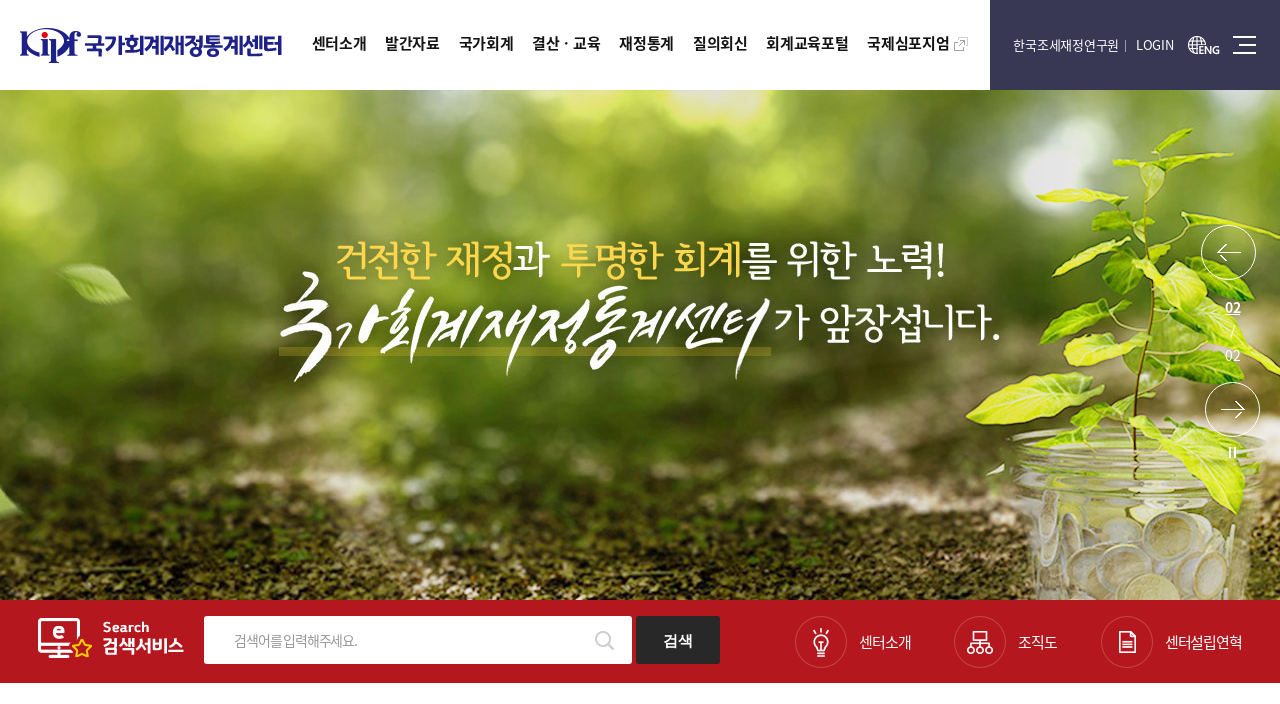

--- FILE ---
content_type: text/html;charset=UTF-8
request_url: https://gafsc.kipf.re.kr/gafsc/index.do;jsessionid=C98D8F750BA354E421707DFFF9C31EAF
body_size: 421921
content:
















<!DOCTYPE html>


<html lang='ko'>


<head>
<title>국가회계재정통계센터</title>
<meta charset="utf-8">
<meta name="robots" content="index,follow">
<meta name="viewport" content="width=device-width, initial-scale=1">
<meta name="author" content="한국조세재정연구원">
<meta name="title" content="한국조세재정연구원" />
<meta name="keywords" content="조세,공공지출, 공공기관운영,재정정책, 재정,세금, 국세, 지방세, 예산,세입,세출,국가채무,재정수지" />
<meta name="description" lang="ko" content="공공기관의 운영관련 사항을 조사 연구 분석함으로써 대한민국의 조세 및 공공지출 공공기관운영에 관한 정책 수립을 지원하고 국민경제 발전에 기여하고자 설립된 정부출연 연구기관으로 세종특별자치시에 위치해 있습니다." />
<meta name="copyright" content="세종특별자치시 시청대로 336 한국조세재정연구원">
<meta property="og:title" content="한국조세재정연구원" />
<meta property="og:type" content="website" />
<meta property="og:description" content="공공기관의 운영관련 사항을 조사 연구 분석함으로써 대한민국의 조세 및 공공지출 공공기관운영에 관한 정책 수립을 지원하고 국민경제 발전에 기여하고자 설립된 정부출연 연구기관으로 세종특별자치시에 위치해 있습니다."/>
<meta property="og:image" content="/pcms/common/images/og-images.png;jsessionid=F6BF29FE1D0169BB87FE6045D71AE16A" />
<meta name="format-detection" content="telephone=no"/>


<meta http-equiv="X-UA-compatible" content="IE=edge,chrome=1">
<link rel="shortcut icon" type="image/x-icon" href="/pcms/common/images/favicon.ico">
<link rel="apple-touch-icon-precomposed" href="/pcms/common/images/favicon_152.png">
<link rel="stylesheet" href="/pcms/common/css/common.css;jsessionid=F6BF29FE1D0169BB87FE6045D71AE16A" />
<link rel="stylesheet" href="/pcms/common/pluigs/bootstrap/bootstrap.min.css;jsessionid=F6BF29FE1D0169BB87FE6045D71AE16A" />
<!-- role template -->

<!-- template css -->


<link rel="stylesheet" href="/template/A/css/acego.header.css;jsessionid=F6BF29FE1D0169BB87FE6045D71AE16A" />
<link rel="stylesheet" href="/template/A/css/acego.footer.css;jsessionid=F6BF29FE1D0169BB87FE6045D71AE16A" />


<!-- template css -->
<link rel="stylesheet" href="/css/gafsc/tmpl.css;jsessionid=F6BF29FE1D0169BB87FE6045D71AE16A" />
<!-- role template -->
<link rel="stylesheet" href="/pcms/common/layout/acego.modules.css;jsessionid=F6BF29FE1D0169BB87FE6045D71AE16A" />
<link rel="stylesheet" href="/css/gafsc/main.css;jsessionid=F6BF29FE1D0169BB87FE6045D71AE16A" />

<!-- role script  -->
<script src="/pcms/common/pluigs/jQuery/jquery-3.7.1.min.js;jsessionid=F6BF29FE1D0169BB87FE6045D71AE16A"></script>
<script src="/pcms/common/pluigs/jQuery/jquery-migrate-1.4.1.min.js;jsessionid=F6BF29FE1D0169BB87FE6045D71AE16A"></script>
<script src="/pcms/common/pluigs/jQueryUI/jquery-ui.min.js;jsessionid=F6BF29FE1D0169BB87FE6045D71AE16A"></script>
<script src="/pcms/common/pluigs/bootstrap/bootstrap.min.js;jsessionid=F6BF29FE1D0169BB87FE6045D71AE16A"></script>
<script src="/pcms/common/js/scroll/common-scroll.js;jsessionid=F6BF29FE1D0169BB87FE6045D71AE16A"></script>
<script src="/pcms/common/js/acego.common.js;jsessionid=F6BF29FE1D0169BB87FE6045D71AE16A"></script>
<script src="/js/gafsc/main.js;jsessionid=F6BF29FE1D0169BB87FE6045D71AE16A"></script>

<!-- role script  -->
<!--[if lt IE 9]>
    <script src="http://pcms.v3.acego.net/pcms/common/pluigs/html5/html5shiv.min.js"></script>
<![endif]-->

<script type="text/javascript">
    if (document.location.protocol == 'http:' &&
        document.location.href.indexOf("127.0.0.1") < 0 &&
        document.location.href.indexOf("localhost") < 0 &&
        document.location.href.indexOf("dev.kipf.re.kr") < 0){
        document.location.href = document.location.href.replace('http:', 'https:');
    }
</script>

</head>

<body class="grid-system" id="body">

<!-- 스킵네비케이션시작 -->
<div id="skipnavi">
	<a href="#txt">본문 바로가기</a>
	<a href="#gnb">대메뉴 바로가기</a>
</div>
<!-- 스킵네비케이션끝 -->
<!-- top_layout :s -->
<header id="top_layout">
	

 









	
<div class="layout top_wrap tmp_a">
	<h1 class="logo_wrap" id="logo"><span class="skip">국가회계재정통계센터</span><a href="/gafsc/index.do;jsessionid=F6BF29FE1D0169BB87FE6045D71AE16A" class="ir ir-tmpl">국가회계재정통계센터</a></h1>
    <ul class="utile_wrap">
    	<li class="home"><a href="/kor/index.do;jsessionid=F6BF29FE1D0169BB87FE6045D71AE16A" target="_blank" title="새창">한국조세재정연구원</a></li>
    	
           
           
            
			<li class="login"><a href="/gafsc/login.do;jsessionid=F6BF29FE1D0169BB87FE6045D71AE16A">LOGIN</a></li>
           
        
    	<li class="global"><a href="/gafsceng/index.do;jsessionid=F6BF29FE1D0169BB87FE6045D71AE16A" target="_blank" title="새창"><span class="ir ir_tmpl">ENG</span></a></li>
        <li class="box pc">
        	<a id="btnAllmenu" href="/gafsc/sitemap.do;jsessionid=F6BF29FE1D0169BB87FE6045D71AE16A"><span class="ir ir_tmpl">전체메뉴</span></a>
        </li>
         <li class="box mo">
        	<button type="button" class="btn-allmenu " data-toggle="modal" data-target="#mobile-menu"><span class="sr-only">전체메뉴</span><i class="ir ir_tmpl allmenu"></i></button>
        </li>
    </ul>
</div>



<nav id="gnb_layout">
<div id="gnb">
    	<!-- 공통메뉴틀 시작 -->
    	<div class="gnb_wrap layout">
        	<!-- 메뉴 시작 -->
			
			
				
					
				
			
				
			
				
			
				
			
				
			
				
			
				
			
				
			
				
			
				
			
				
			
				
			
				
			
				
			
				
			
				
			
				
			
				
			
				
			
				
			
				
			
				
			
				
					
				
			
				
			
				
			
				
			
				
			
				
					
				
			
				
			
				
			
				
			
				
			
				
			
				
			
				
			
				
			
				
			
				
					
				
			
				
			
				
			
				
			
				
			
				
			
				
			
				
					
				
			
				
			
				
			
				
			
				
			
				
			
				
			
				
			
				
			
				
			
				
					
				
			
				
			
				
			
				
			
				
			
				
			
				
					
				
			
				
			
				
			
				
					
				
			
				
					
				
			
				
			
				
			

		<ul class="depth1_ul n8">
		  
          

	          
		  		 
	             <li class="n1">
                	<a class="th_1st" href="/gafsc/center_Message.do;jsessionid=F6BF29FE1D0169BB87FE6045D71AE16A" ><span>센터소개</span></a>
                	<div class="item">
						<div class="gnb-title">
							<strong>센터소개</strong>
							<p>국민을 생각합니다. 미래를<br>설계합니다.</p>
						</div>
						<div class="gnb-depth">
					     <ul class="depth2_ul">
	
		                        
	
							         
	
		          				
	
							         
							        <li><a href="/gafsc/center_Message.do;jsessionid=F6BF29FE1D0169BB87FE6045D71AE16A" ><span>인사말</span></a>
							          		
							          		<ul class="depth3_ul">
								          		
								          			<li><a href="/gafsc/center_Message.do;jsessionid=F6BF29FE1D0169BB87FE6045D71AE16A" ><span>인사말</span></a></li>
								          		
								          			<li><a href="/gafsc/center_PastManager.do;jsessionid=F6BF29FE1D0169BB87FE6045D71AE16A" ><span>역대소장</span></a></li>
								          		
							          		</ul>
							         	 	
							         </li>
							         
	
		          				
	
							         
	
		          				
	
							         
	
		          				
	
							         
							        <li><a href="/gafsc/center_Purpose.do;jsessionid=F6BF29FE1D0169BB87FE6045D71AE16A" ><span>설립목적ㆍ연혁</span></a>
							          		
							          		<ul class="depth3_ul">
								          		
								          			<li><a href="/gafsc/center_Purpose.do;jsessionid=F6BF29FE1D0169BB87FE6045D71AE16A" ><span>설립목적</span></a></li>
								          		
								          			<li><a href="/gafsc/center_History.do;jsessionid=F6BF29FE1D0169BB87FE6045D71AE16A" ><span>연혁</span></a></li>
								          		
							          		</ul>
							         	 	
							         </li>
							         
	
		          				
	
							         
	
		          				
	
							         
	
		          				
	
							         
							        <li><a href="/gafsc/center_OrganizationList.do;jsessionid=F6BF29FE1D0169BB87FE6045D71AE16A" ><span>조직안내</span></a>
							          		
							          		<ul class="depth3_ul">
								          		
								          			<li><a href="/gafsc/center_OrganizationList.do;jsessionid=F6BF29FE1D0169BB87FE6045D71AE16A" ><span>조직도/팀별업무</span></a></li>
								          		
								          			<li><a href="/gafsc/About/center_Member/kiemployeeSearch/000012200/list.do;jsessionid=F6BF29FE1D0169BB87FE6045D71AE16A" ><span>구성원</span></a></li>
								          		
							          		</ul>
							         	 	
							         </li>
							         
	
		          				
	
							         
	
		          				
	
							         
	
		          				
	
							         
							        <li><a href="/gafsc/center_PR.do;jsessionid=F6BF29FE1D0169BB87FE6045D71AE16A" ><span>홍보ㆍ소식</span></a>
							          		
							          		<ul class="depth3_ul">
								          		
								          			<li><a href="/gafsc/center_PR.do;jsessionid=F6BF29FE1D0169BB87FE6045D71AE16A" ><span>홍보영상</span></a></li>
								          		
								          			<li><a href="/gafsc/Center/PR/PR1/gaBrochure/list.do;jsessionid=F6BF29FE1D0169BB87FE6045D71AE16A" ><span>브로셔</span></a></li>
								          		
								          			<li><a href="/gafsc/Center/PR/PR2/gaBrochure/list.do;jsessionid=F6BF29FE1D0169BB87FE6045D71AE16A" ><span>알기쉬운시리즈</span></a></li>
								          		
								          			<li><a href="/gafsc/Trend/accounting_CenterTrend/kiTrend/Domestic/AE/list.do;jsessionid=F6BF29FE1D0169BB87FE6045D71AE16A" ><span>센터동향</span></a></li>
								          		
							          		</ul>
							         	 	
							         </li>
							         
	
		          				
	
							         
	
		          				
	
							         
	
		          				
	
							         
	
		          				
	
							         
	
		          				
	
							         
	
		          				
	
							         
	
		          				
	
							         
	
		          				
	
							         
							        <li><a href="/bbs/gafsc_center_Notice.do;jsessionid=F6BF29FE1D0169BB87FE6045D71AE16A" ><span>공지사항</span></a>
							          		
							         </li>
							         
	
		          				
	
							         
							        <li><a href="/bbs/gafsc_center_Proposal.do;jsessionid=F6BF29FE1D0169BB87FE6045D71AE16A" ><span>의견제안</span></a>
							          		
							         </li>
							         
	
		          				
	
							         
							        <li><a href="/gafsc/center_Location.do;jsessionid=F6BF29FE1D0169BB87FE6045D71AE16A" ><span>오시는길</span></a>
							          		
							         </li>
							         
	
		          				
	
							         
							        <li><a href="/gafsc/About/center_NewsLetter/kiNewsLetteraApp/write.do;jsessionid=F6BF29FE1D0169BB87FE6045D71AE16A" ><span>뉴스레터 신청</span></a>
							          		
							         </li>
							         
	
		          				
	
							         
	
		          				
	
							         
	
		          				
	
							         
	
		          				
	
							         
	
		          				
	
							         
	
		          				
	
							         
	
		          				
	
							         
	
		          				
	
							         
	
		          				
	
							         
	
		          				
	
							         
	
		          				
	
							         
	
		          				
	
							         
	
		          				
	
							         
	
		          				
	
							         
	
		          				
	
							         
	
		          				
	
							         
	
		          				
	
							         
	
		          				
	
							         
	
		          				
	
							         
	
		          				
	
							         
	
		          				
	
							         
	
		          				
	
							         
	
		          				
	
							         
	
		          				
	
							         
	
		          				
	
							         
	
		          				
	
							         
	
		          				
	
							         
	
		          				
	
							         
	
		          				
	
							         
	
		          				
	
							         
	
		          				
	
							         
	
		          				
	
							         
	
		          				
	
							         
	
		          				
	
							         
	
		          				
	
							         
	
		          				
	
							         
	
		          				
	
							         
	
		          				
	
							         
	
		          				
	
							         
	
		          				
	
							         
	
		          				
	
							         
	
		          				
	
							         
	
		          				
	
							         
	
		          				
	
							         
	
		          				
	
							         
	
		          				
	
		                 </ul>
		                </div>
		            </div>
	             </li>
	          


          

	          


          

	          


          

	          


          

	          


          

	          


          

	          


          

	          


          

	          


          

	          


          

	          


          

	          


          

	          


          

	          


          

	          


          

	          


          

	          


          

	          


          

	          


          

	          


          

	          


          

	          


          

	          
		  		 
	             <li class="n2">
                	<a class="th_1st" href="/gafsc/Publication/publication_Report/kiPublish/CA/Center/list.do;jsessionid=F6BF29FE1D0169BB87FE6045D71AE16A" ><span>발간자료</span></a>
                	<div class="item">
						<div class="gnb-title">
							<strong>발간자료</strong>
							<p>국민을 생각합니다. 미래를<br>설계합니다.</p>
						</div>
						<div class="gnb-depth">
					     <ul class="depth2_ul">
	
		                        
	
							         
	
		          				
	
							         
	
		          				
	
							         
	
		          				
	
							         
	
		          				
	
							         
	
		          				
	
							         
	
		          				
	
							         
	
		          				
	
							         
	
		          				
	
							         
	
		          				
	
							         
	
		          				
	
							         
	
		          				
	
							         
	
		          				
	
							         
	
		          				
	
							         
	
		          				
	
							         
	
		          				
	
							         
	
		          				
	
							         
	
		          				
	
							         
	
		          				
	
							         
	
		          				
	
							         
	
		          				
	
							         
	
		          				
	
							         
	
		          				
	
							         
	
		          				
	
							         
							        <li><a href="/gafsc/Publication/publication_Report/kiPublish/CA/Center/list.do;jsessionid=F6BF29FE1D0169BB87FE6045D71AE16A" ><span>보고서</span></a>
							          		
							         </li>
							         
	
		          				
	
							         
							        <li><a href="/gafsc/Publication/publication_Periodicals/kiPublish/CB/Center/list.do;jsessionid=F6BF29FE1D0169BB87FE6045D71AE16A" ><span>정기간행물</span></a>
							          		
							         </li>
							         
	
		          				
	
							         
							        <li><a href="/gafsc/Publication/publication_OtherData/kiPublish/CC/Center/list.do;jsessionid=F6BF29FE1D0169BB87FE6045D71AE16A" ><span>기타자료</span></a>
							          		
							         </li>
							         
	
		          				
	
							         
							        <li><a href="/bbs/gafsc_publication_Opinion.do;jsessionid=F6BF29FE1D0169BB87FE6045D71AE16A" ><span>오피니언</span></a>
							          		
							         </li>
							         
	
		          				
	
							         
	
		          				
	
							         
	
		          				
	
							         
	
		          				
	
							         
	
		          				
	
							         
	
		          				
	
							         
	
		          				
	
							         
	
		          				
	
							         
	
		          				
	
							         
	
		          				
	
							         
	
		          				
	
							         
	
		          				
	
							         
	
		          				
	
							         
	
		          				
	
							         
	
		          				
	
							         
	
		          				
	
							         
	
		          				
	
							         
	
		          				
	
							         
	
		          				
	
							         
	
		          				
	
							         
	
		          				
	
							         
	
		          				
	
							         
	
		          				
	
							         
	
		          				
	
							         
	
		          				
	
							         
	
		          				
	
							         
	
		          				
	
							         
	
		          				
	
							         
	
		          				
	
							         
	
		          				
	
							         
	
		          				
	
							         
	
		          				
	
							         
	
		          				
	
							         
	
		          				
	
							         
	
		          				
	
							         
	
		          				
	
							         
	
		          				
	
							         
	
		          				
	
							         
	
		          				
	
							         
	
		          				
	
							         
	
		          				
	
		                 </ul>
		                </div>
		            </div>
	             </li>
	          


          

	          


          

	          


          

	          


          

	          


          

	          
		  		 
	             <li class="n3">
                	<a class="th_1st" href="/gafsc/Trend/accounting_AccountingTrend/kiTrend/Domestic/AA/list.do;jsessionid=F6BF29FE1D0169BB87FE6045D71AE16A" ><span>국가회계</span></a>
                	<div class="item">
						<div class="gnb-title">
							<strong>국가회계</strong>
							<p>국민을 생각합니다. 미래를<br>설계합니다.</p>
						</div>
						<div class="gnb-depth">
					     <ul class="depth2_ul">
	
		                        
	
							         
	
		          				
	
							         
	
		          				
	
							         
	
		          				
	
							         
	
		          				
	
							         
	
		          				
	
							         
	
		          				
	
							         
	
		          				
	
							         
	
		          				
	
							         
	
		          				
	
							         
	
		          				
	
							         
	
		          				
	
							         
	
		          				
	
							         
	
		          				
	
							         
	
		          				
	
							         
	
		          				
	
							         
	
		          				
	
							         
	
		          				
	
							         
	
		          				
	
							         
	
		          				
	
							         
	
		          				
	
							         
	
		          				
	
							         
	
		          				
	
							         
	
		          				
	
							         
	
		          				
	
							         
	
		          				
	
							         
	
		          				
	
							         
	
		          				
	
							         
	
		          				
	
							         
							        <li><a href="/gafsc/Trend/accounting_AccountingTrend/kiTrend/Domestic/AA/list.do;jsessionid=F6BF29FE1D0169BB87FE6045D71AE16A" ><span>국가회계동향</span></a>
							          		
							         </li>
							         
	
		          				
	
							         
							        <li><a href="/gafsc/accounting_FinancialAccounting.do;jsessionid=F6BF29FE1D0169BB87FE6045D71AE16A" ><span>국가회계법령</span></a>
							          		
							          		<ul class="depth3_ul">
								          		
								          			<li><a href="/gafsc/accounting_FinancialAccounting.do;jsessionid=F6BF29FE1D0169BB87FE6045D71AE16A" ><span>국가회계법</span></a></li>
								          		
								          			<li><a href="http://www.law.go.kr/lsSc.do?menuId=0&p1=&subMenu=1&query=%25EA%25B5%25AD%25EA%25B0%2580%25EC%259E%25AC%25EC%25A0%2595%25EB%25B2%2595&x=0&y=0%23undefined"  target="_blank" title="국가재정법 은(는) 새창으로 열립니다." ><span>국가재정법</span></a></li>
								          		
							          		</ul>
							         	 	
							         </li>
							         
	
		          				
	
							         
	
		          				
	
							         
	
		          				
	
							         
							        <li><a href="/bbs/gafsc_accounting_GuidelinesManual.do;jsessionid=F6BF29FE1D0169BB87FE6045D71AE16A" ><span>국가회계편람</span></a>
							          		
							         </li>
							         
	
		          				
	
							         
							        <li><a href="/gafsc/accounting_MajorTask.do;jsessionid=F6BF29FE1D0169BB87FE6045D71AE16A" ><span>제・개정과제</span></a>
							          		
							          		<ul class="depth3_ul">
								          		
								          			<li><a href="/gafsc/accounting_MajorTask.do;jsessionid=F6BF29FE1D0169BB87FE6045D71AE16A" ><span>주요진행과제</span></a></li>
								          		
								          			<li><a href="/gafsc/accounting_Procedure.do;jsessionid=F6BF29FE1D0169BB87FE6045D71AE16A" ><span>제・개정절차</span></a></li>
								          		
								          			<li><a href="/bbs/gafsc_accounting_Data.do;jsessionid=F6BF29FE1D0169BB87FE6045D71AE16A" ><span>제・개정자료</span></a></li>
								          		
							          		</ul>
							         	 	
							         </li>
							         
	
		          				
	
							         
	
		          				
	
							         
	
		          				
	
							         
	
		          				
	
							         
	
		          				
	
							         
	
		          				
	
							         
	
		          				
	
							         
	
		          				
	
							         
	
		          				
	
							         
	
		          				
	
							         
	
		          				
	
							         
	
		          				
	
							         
	
		          				
	
							         
	
		          				
	
							         
	
		          				
	
							         
	
		          				
	
							         
	
		          				
	
							         
	
		          				
	
							         
	
		          				
	
							         
	
		          				
	
							         
	
		          				
	
							         
	
		          				
	
							         
	
		          				
	
							         
	
		          				
	
							         
	
		          				
	
							         
	
		          				
	
							         
	
		          				
	
							         
	
		          				
	
							         
	
		          				
	
							         
	
		          				
	
							         
	
		          				
	
							         
	
		          				
	
							         
	
		          				
	
							         
	
		          				
	
		                 </ul>
		                </div>
		            </div>
	             </li>
	          


          

	          


          

	          


          

	          


          

	          


          

	          


          

	          


          

	          


          

	          


          

	          


          

	          
		  		 
	             <li class="n4">
                	<a class="th_1st" href="/gafsc/Trend/settlementedu_SettlementTrend/kiTrend/Domestic/AB/list.do;jsessionid=F6BF29FE1D0169BB87FE6045D71AE16A" ><span>결산ㆍ교육</span></a>
                	<div class="item">
						<div class="gnb-title">
							<strong>결산ㆍ교육</strong>
							<p>국민을 생각합니다. 미래를<br>설계합니다.</p>
						</div>
						<div class="gnb-depth">
					     <ul class="depth2_ul">
	
		                        
	
							         
	
		          				
	
							         
	
		          				
	
							         
	
		          				
	
							         
	
		          				
	
							         
	
		          				
	
							         
	
		          				
	
							         
	
		          				
	
							         
	
		          				
	
							         
	
		          				
	
							         
	
		          				
	
							         
	
		          				
	
							         
	
		          				
	
							         
	
		          				
	
							         
	
		          				
	
							         
	
		          				
	
							         
	
		          				
	
							         
	
		          				
	
							         
	
		          				
	
							         
	
		          				
	
							         
	
		          				
	
							         
	
		          				
	
							         
	
		          				
	
							         
	
		          				
	
							         
	
		          				
	
							         
	
		          				
	
							         
	
		          				
	
							         
	
		          				
	
							         
	
		          				
	
							         
	
		          				
	
							         
	
		          				
	
							         
	
		          				
	
							         
	
		          				
	
							         
	
		          				
	
							         
	
		          				
	
							         
	
		          				
	
							         
	
		          				
	
							         
	
		          				
	
							         
	
		          				
	
							         
							        <li><a href="/gafsc/Trend/settlementedu_SettlementTrend/kiTrend/Domestic/AB/list.do;jsessionid=F6BF29FE1D0169BB87FE6045D71AE16A" ><span>결산동향</span></a>
							          		
							         </li>
							         
	
		          				
	
							         
							        <li><a href="/gafsc/Trend/settlementedu_EducationalTrend/kiTrend/Domestic/AC/list.do;jsessionid=F6BF29FE1D0169BB87FE6045D71AE16A" ><span>교육동향</span></a>
							          		
							         </li>
							         
	
		          				
	
							         
							        <li><a href="/gafsc/settlementedu_Explanation.do;jsessionid=F6BF29FE1D0169BB87FE6045D71AE16A" ><span>국가결산정보</span></a>
							          		
							          		<ul class="depth3_ul">
								          		
								          			<li><a href="/gafsc/settlementedu_Explanation.do;jsessionid=F6BF29FE1D0169BB87FE6045D71AE16A" ><span>국가재무제표</span></a></li>
								          		
								          			<li><a href="/gafsc/settlementedu_Government.do;jsessionid=F6BF29FE1D0169BB87FE6045D71AE16A" ><span>부처재무제표</span></a></li>
								          		
							          		</ul>
							         	 	
							         </li>
							         
	
		          				
	
							         
	
		          				
	
							         
	
		          				
	
							         
							        <li><a href="https://www.kipf.re.kr/edu/index.do"  target="_blank" title="국가회계교육 은(는) 새창으로 열립니다." ><span>국가회계교육</span></a>
							          		
							         </li>
							         
	
		          				
	
							         
	
		          				
	
							         
	
		          				
	
							         
	
		          				
	
							         
	
		          				
	
							         
	
		          				
	
							         
	
		          				
	
							         
	
		          				
	
							         
	
		          				
	
							         
	
		          				
	
							         
	
		          				
	
							         
	
		          				
	
							         
	
		          				
	
							         
	
		          				
	
							         
	
		          				
	
							         
	
		          				
	
							         
	
		          				
	
							         
	
		          				
	
							         
	
		          				
	
							         
	
		          				
	
							         
	
		          				
	
							         
	
		          				
	
							         
	
		          				
	
							         
	
		          				
	
		                 </ul>
		                </div>
		            </div>
	             </li>
	          


          

	          


          

	          


          

	          


          

	          


          

	          


          

	          


          

	          
		  		 
	             <li class="n5">
                	<a class="th_1st" href="/gafsc/Trend/financestatistics_Trends/kiTrend/Domestic/AD/list.do;jsessionid=F6BF29FE1D0169BB87FE6045D71AE16A" ><span>재정통계</span></a>
                	<div class="item">
						<div class="gnb-title">
							<strong>재정통계</strong>
							<p>국민을 생각합니다. 미래를<br>설계합니다.</p>
						</div>
						<div class="gnb-depth">
					     <ul class="depth2_ul">
	
		                        
	
							         
	
		          				
	
							         
	
		          				
	
							         
	
		          				
	
							         
	
		          				
	
							         
	
		          				
	
							         
	
		          				
	
							         
	
		          				
	
							         
	
		          				
	
							         
	
		          				
	
							         
	
		          				
	
							         
	
		          				
	
							         
	
		          				
	
							         
	
		          				
	
							         
	
		          				
	
							         
	
		          				
	
							         
	
		          				
	
							         
	
		          				
	
							         
	
		          				
	
							         
	
		          				
	
							         
	
		          				
	
							         
	
		          				
	
							         
	
		          				
	
							         
	
		          				
	
							         
	
		          				
	
							         
	
		          				
	
							         
	
		          				
	
							         
	
		          				
	
							         
	
		          				
	
							         
	
		          				
	
							         
	
		          				
	
							         
	
		          				
	
							         
	
		          				
	
							         
	
		          				
	
							         
	
		          				
	
							         
	
		          				
	
							         
	
		          				
	
							         
	
		          				
	
							         
	
		          				
	
							         
	
		          				
	
							         
	
		          				
	
							         
	
		          				
	
							         
	
		          				
	
							         
	
		          				
	
							         
	
		          				
	
							         
	
		          				
	
							         
							        <li><a href="/gafsc/Trend/financestatistics_Trends/kiTrend/Domestic/AD/list.do;jsessionid=F6BF29FE1D0169BB87FE6045D71AE16A" ><span>재정통계동향</span></a>
							          		
							         </li>
							         
	
		          				
	
							         
							        <li><a href="/gafsc/financestatistics_PublicSector.do;jsessionid=F6BF29FE1D0169BB87FE6045D71AE16A" ><span>주요재정통계</span></a>
							          		
							          		<ul class="depth3_ul">
								          		
								          			<li><a href="/gafsc/financestatistics_PublicSector.do;jsessionid=F6BF29FE1D0169BB87FE6045D71AE16A" ><span>공공부문</span></a></li>
								          		
								          			<li><a href="/gafsc/financestatistics_GeneralGovernment.do;jsessionid=F6BF29FE1D0169BB87FE6045D71AE16A" ><span>일반정부</span></a></li>
								          		
							          		</ul>
							         	 	
							         </li>
							         
	
		          				
	
							         
	
		          				
	
							         
	
		          				
	
							         
	
		          				
	
							         
	
		          				
	
							         
	
		          				
	
							         
	
		          				
	
							         
	
		          				
	
							         
	
		          				
	
							         
	
		          				
	
							         
	
		          				
	
							         
	
		          				
	
							         
	
		          				
	
							         
	
		          				
	
							         
	
		          				
	
							         
	
		          				
	
							         
	
		          				
	
							         
	
		          				
	
							         
	
		          				
	
							         
	
		          				
	
							         
	
		          				
	
		                 </ul>
		                </div>
		            </div>
	             </li>
	          


          

	          


          

	          


          

	          


          

	          


          

	          


          

	          


          

	          


          

	          


          

	          


          

	          
		  		 
	             <li class="n6">
                	<a class="th_1st" href="/gafsc/reply_QueryReplyGuide01.do;jsessionid=F6BF29FE1D0169BB87FE6045D71AE16A" ><span>질의회신</span></a>
                	<div class="item">
						<div class="gnb-title">
							<strong>질의회신</strong>
							<p>국민을 생각합니다. 미래를<br>설계합니다.</p>
						</div>
						<div class="gnb-depth">
					     <ul class="depth2_ul">
	
		                        
	
							         
	
		          				
	
							         
	
		          				
	
							         
	
		          				
	
							         
	
		          				
	
							         
	
		          				
	
							         
	
		          				
	
							         
	
		          				
	
							         
	
		          				
	
							         
	
		          				
	
							         
	
		          				
	
							         
	
		          				
	
							         
	
		          				
	
							         
	
		          				
	
							         
	
		          				
	
							         
	
		          				
	
							         
	
		          				
	
							         
	
		          				
	
							         
	
		          				
	
							         
	
		          				
	
							         
	
		          				
	
							         
	
		          				
	
							         
	
		          				
	
							         
	
		          				
	
							         
	
		          				
	
							         
	
		          				
	
							         
	
		          				
	
							         
	
		          				
	
							         
	
		          				
	
							         
	
		          				
	
							         
	
		          				
	
							         
	
		          				
	
							         
	
		          				
	
							         
	
		          				
	
							         
	
		          				
	
							         
	
		          				
	
							         
	
		          				
	
							         
	
		          				
	
							         
	
		          				
	
							         
	
		          				
	
							         
	
		          				
	
							         
	
		          				
	
							         
	
		          				
	
							         
	
		          				
	
							         
	
		          				
	
							         
	
		          				
	
							         
	
		          				
	
							         
	
		          				
	
							         
	
		          				
	
							         
	
		          				
	
							         
	
		          				
	
							         
	
		          				
	
							         
	
		          				
	
							         
	
		          				
	
							         
	
		          				
	
							         
	
		          				
	
							         
							        <li><a href="/gafsc/reply_QueryReplyGuide01.do;jsessionid=F6BF29FE1D0169BB87FE6045D71AE16A" ><span>국가회계기준</span></a>
							          		
							          		<ul class="depth3_ul">
								          		
								          			<li><a href="/gafsc/reply_QueryReplyGuide01.do;jsessionid=F6BF29FE1D0169BB87FE6045D71AE16A" ><span>질의회신 접수</span></a></li>
								          		
								          			<li><a href="/bbs/gafsc_reply_QuerySummary1.do;jsessionid=F6BF29FE1D0169BB87FE6045D71AE16A" ><span>질의회신 요약</span></a></li>
								          		
							          		</ul>
							         	 	
							         </li>
							         
	
		          				
	
							         
	
		          				
	
							         
	
		          				
	
							         
							        <li><a href="/gafsc/reply_PublicAccountingGuide.do;jsessionid=F6BF29FE1D0169BB87FE6045D71AE16A" ><span>공익법인회계기준</span></a>
							          		
							          		<ul class="depth3_ul">
								          		
								          			<li><a href="/gafsc/reply_PublicAccountingGuide.do;jsessionid=F6BF29FE1D0169BB87FE6045D71AE16A" ><span>질의회신 접수</span></a></li>
								          		
							          		</ul>
							         	 	
							         </li>
							         
	
		          				
	
							         
	
		          				
	
							         
	
		          				
	
							         
	
		          				
	
							         
	
		          				
	
							         
	
		          				
	
							         
	
		          				
	
							         
	
		          				
	
							         
	
		          				
	
		                 </ul>
		                </div>
		            </div>
	             </li>
	          


          

	          


          

	          


          

	          


          

	          


          

	          


          

	          
		  		 
	             <li class="n7">
                	<a class="th_1st" href="https://gafsc.kipf.re.kr/gafsc/;jsessionid=F6BF29FE1D0169BB87FE6045D71AE16A" ><span>회계교육포털</span></a>
                	<div class="item">
						<div class="gnb-title">
							<strong>회계교육포털</strong>
							<p>국민을 생각합니다. 미래를<br>설계합니다.</p>
						</div>
						<div class="gnb-depth">
					     <ul class="depth2_ul">
	
		                        
	
							         
	
		          				
	
							         
	
		          				
	
							         
	
		          				
	
							         
	
		          				
	
							         
	
		          				
	
							         
	
		          				
	
							         
	
		          				
	
							         
	
		          				
	
							         
	
		          				
	
							         
	
		          				
	
							         
	
		          				
	
							         
	
		          				
	
							         
	
		          				
	
							         
	
		          				
	
							         
	
		          				
	
							         
	
		          				
	
							         
	
		          				
	
							         
	
		          				
	
							         
	
		          				
	
							         
	
		          				
	
							         
	
		          				
	
							         
	
		          				
	
							         
	
		          				
	
							         
	
		          				
	
							         
	
		          				
	
							         
	
		          				
	
							         
	
		          				
	
							         
	
		          				
	
							         
	
		          				
	
							         
	
		          				
	
							         
	
		          				
	
							         
	
		          				
	
							         
	
		          				
	
							         
	
		          				
	
							         
	
		          				
	
							         
	
		          				
	
							         
	
		          				
	
							         
	
		          				
	
							         
	
		          				
	
							         
	
		          				
	
							         
	
		          				
	
							         
	
		          				
	
							         
	
		          				
	
							         
	
		          				
	
							         
	
		          				
	
							         
	
		          				
	
							         
	
		          				
	
							         
	
		          				
	
							         
	
		          				
	
							         
	
		          				
	
							         
	
		          				
	
							         
	
		          				
	
							         
	
		          				
	
							         
	
		          				
	
							         
	
		          				
	
							         
	
		          				
	
							         
	
		          				
	
							         
	
		          				
	
							         
	
		          				
	
							         
	
		          				
	
							         
	
		          				
	
							         
							        <li><a href="/edu/index.do;jsessionid=F6BF29FE1D0169BB87FE6045D71AE16A"  target="_blank" title="국가회계교육포털 은(는) 새창으로 열립니다." ><span>국가회계교육포털</span></a>
							          		
							         </li>
							         
	
		          				
	
							         
							        <li><a href="/pedu/index.do;jsessionid=F6BF29FE1D0169BB87FE6045D71AE16A"  target="_blank" title="공기업·준정부기관회계교육포털 은(는) 새창으로 열립니다." ><span>공기업·준정부기관회계교육포털</span></a>
							          		
							         </li>
							         
	
		          				
	
							         
	
		          				
	
							         
	
		          				
	
							         
	
		          				
	
							         
	
		          				
	
		                 </ul>
		                </div>
		            </div>
	             </li>
	          


          

	          


          

	          


          

	          
		  		 
	             <li class="n8">
                	<a class="th_1st" href="https://www.gafsc-seminar.kr/"  target="_blank" title="국제심포지엄 은(는) 새창으로 열립니다." ><span>국제심포지엄</span></a>
                	<div class="item">
						<div class="gnb-title">
							<strong>국제심포지엄</strong>
							<p>국민을 생각합니다. 미래를<br>설계합니다.</p>
						</div>
						<div class="gnb-depth">
					     <ul class="depth2_ul">
	
		                        
	
							         
	
		          				
	
							         
	
		          				
	
							         
	
		          				
	
							         
	
		          				
	
							         
	
		          				
	
							         
	
		          				
	
							         
	
		          				
	
							         
	
		          				
	
							         
	
		          				
	
							         
	
		          				
	
							         
	
		          				
	
							         
	
		          				
	
							         
	
		          				
	
							         
	
		          				
	
							         
	
		          				
	
							         
	
		          				
	
							         
	
		          				
	
							         
	
		          				
	
							         
	
		          				
	
							         
	
		          				
	
							         
	
		          				
	
							         
	
		          				
	
							         
	
		          				
	
							         
	
		          				
	
							         
	
		          				
	
							         
	
		          				
	
							         
	
		          				
	
							         
	
		          				
	
							         
	
		          				
	
							         
	
		          				
	
							         
	
		          				
	
							         
	
		          				
	
							         
	
		          				
	
							         
	
		          				
	
							         
	
		          				
	
							         
	
		          				
	
							         
	
		          				
	
							         
	
		          				
	
							         
	
		          				
	
							         
	
		          				
	
							         
	
		          				
	
							         
	
		          				
	
							         
	
		          				
	
							         
	
		          				
	
							         
	
		          				
	
							         
	
		          				
	
							         
	
		          				
	
							         
	
		          				
	
							         
	
		          				
	
							         
	
		          				
	
							         
	
		          				
	
							         
	
		          				
	
							         
	
		          				
	
							         
	
		          				
	
							         
	
		          				
	
							         
	
		          				
	
							         
	
		          				
	
							         
	
		          				
	
							         
	
		          				
	
							         
	
		          				
	
							         
	
		          				
	
							         
	
		          				
	
							         
	
		          				
	
							         
	
		          				
	
							         
	
		          				
	
							         
	
		          				
	
							         
	
		          				
	
		                 </ul>
		                </div>
		            </div>
	             </li>
	          


          

	          


          

	          


          

	          


          


            </ul>
            <!-- 메뉴 끝 -->
        </div>
        <span class="line"></span>
    	<!-- 공통메뉴틀 끝 -->
</div>

</nav>

    <!-- 모바일 메뉴 -->
	<div class="modal fade" id="mobile-menu" role="dialog" aria-hidden="true">
		<div class="modal-dialog" role="document">
	  		<div class="modal-content">
	  			<div class="topUtile tmp_center">
					<div class="m_member">
						<ul>
							<li class="n1"><a href="/gafsc/index.do;jsessionid=F6BF29FE1D0169BB87FE6045D71AE16A"><span class="ir ir_tmpl">HOME</span></a></li>
							<li class="n2"><a href="/gafsc/sitemap.do;jsessionid=F6BF29FE1D0169BB87FE6045D71AE16A"><span class="ir ir_tmpl">사이트맵</span></a></li>
							
					           
					           
								<li class="n4"><a href="/gafsc/login.do;jsessionid=F6BF29FE1D0169BB87FE6045D71AE16A">로그인</a></li>
					           
				         	
						</ul>
					</div>
					<div class="m_lang">
						<a href="/gafsceng/index.do;jsessionid=F6BF29FE1D0169BB87FE6045D71AE16A" target="_blank" title="새창">ENGLISH</a>
					</div>
				</div>
	  			
	    		<div class="modal-body accordion">
	    			
			
				
					
				
			
				
			
				
			
				
			
				
			
				
			
				
			
				
			
				
			
				
			
				
			
				
			
				
			
				
			
				
			
				
			
				
			
				
			
				
			
				
			
				
			
				
			
				
					
				
			
				
			
				
			
				
			
				
			
				
					
				
			
				
			
				
			
				
			
				
			
				
			
				
			
				
			
				
			
				
			
				
					
				
			
				
			
				
			
				
			
				
			
				
			
				
			
				
					
				
			
				
			
				
			
				
			
				
			
				
			
				
			
				
			
				
			
				
			
				
					
				
			
				
			
				
			
				
			
				
			
				
			
				
					
				
			
				
			
				
			
				
					
				
			
				
					
				
			
				
			
				
			





	          
	          

		<ul class="depth1_ul n8">
		  
          

	          
	          
		  		 
	             <li class="n1">
								 <a data-target="#mMenu_modal1" href="/gafsc/center_Message.do;jsessionid=F6BF29FE1D0169BB87FE6045D71AE16A" ><span>센터소개</span></a>
 								
 								
 								 <ul class="depth2_ul" id="mMenu_modal1" data-parent="#mobile-menu">
	                			 



						         

	          				



						         
						        <li><a href="/gafsc/center_Message.do;jsessionid=F6BF29FE1D0169BB87FE6045D71AE16A" ><span>인사말</span></a>
						          		
						          		<ul class="depth3_ul">
							          		
							          			<li><a href="/gafsc/center_Message.do;jsessionid=F6BF29FE1D0169BB87FE6045D71AE16A" ><span>인사말</span></a></li>
							          		
							          			<li><a href="/gafsc/center_PastManager.do;jsessionid=F6BF29FE1D0169BB87FE6045D71AE16A" ><span>역대소장</span></a></li>
							          		
						          		</ul>
						         	 	
						         </li>
						         

	          				



						         

	          				



						         

	          				



						         
						        <li><a href="/gafsc/center_Purpose.do;jsessionid=F6BF29FE1D0169BB87FE6045D71AE16A" ><span>설립목적ㆍ연혁</span></a>
						          		
						          		<ul class="depth3_ul">
							          		
							          			<li><a href="/gafsc/center_Purpose.do;jsessionid=F6BF29FE1D0169BB87FE6045D71AE16A" ><span>설립목적</span></a></li>
							          		
							          			<li><a href="/gafsc/center_History.do;jsessionid=F6BF29FE1D0169BB87FE6045D71AE16A" ><span>연혁</span></a></li>
							          		
						          		</ul>
						         	 	
						         </li>
						         

	          				



						         

	          				



						         

	          				



						         
						        <li><a href="/gafsc/center_OrganizationList.do;jsessionid=F6BF29FE1D0169BB87FE6045D71AE16A" ><span>조직안내</span></a>
						          		
						          		<ul class="depth3_ul">
							          		
							          			<li><a href="/gafsc/center_OrganizationList.do;jsessionid=F6BF29FE1D0169BB87FE6045D71AE16A" ><span>조직도/팀별업무</span></a></li>
							          		
							          			<li><a href="/gafsc/About/center_Member/kiemployeeSearch/000012200/list.do;jsessionid=F6BF29FE1D0169BB87FE6045D71AE16A" ><span>구성원</span></a></li>
							          		
						          		</ul>
						         	 	
						         </li>
						         

	          				



						         

	          				



						         

	          				



						         
						        <li><a href="/gafsc/center_PR.do;jsessionid=F6BF29FE1D0169BB87FE6045D71AE16A" ><span>홍보ㆍ소식</span></a>
						          		
						          		<ul class="depth3_ul">
							          		
							          			<li><a href="/gafsc/center_PR.do;jsessionid=F6BF29FE1D0169BB87FE6045D71AE16A" ><span>홍보영상</span></a></li>
							          		
							          			<li><a href="/gafsc/Center/PR/PR1/gaBrochure/list.do;jsessionid=F6BF29FE1D0169BB87FE6045D71AE16A" ><span>브로셔</span></a></li>
							          		
							          			<li><a href="/gafsc/Center/PR/PR2/gaBrochure/list.do;jsessionid=F6BF29FE1D0169BB87FE6045D71AE16A" ><span>알기쉬운시리즈</span></a></li>
							          		
							          			<li><a href="/gafsc/Trend/accounting_CenterTrend/kiTrend/Domestic/AE/list.do;jsessionid=F6BF29FE1D0169BB87FE6045D71AE16A" ><span>센터동향</span></a></li>
							          		
						          		</ul>
						         	 	
						         </li>
						         

	          				



						         

	          				



						         

	          				



						         

	          				



						         

	          				



						         

	          				



						         

	          				



						         

	          				



						         
						        <li><a href="/bbs/gafsc_center_Notice.do;jsessionid=F6BF29FE1D0169BB87FE6045D71AE16A" ><span>공지사항</span></a>
						          		
						         </li>
						         

	          				



						         
						        <li><a href="/bbs/gafsc_center_Proposal.do;jsessionid=F6BF29FE1D0169BB87FE6045D71AE16A" ><span>의견제안</span></a>
						          		
						         </li>
						         

	          				



						         
						        <li><a href="/gafsc/center_Location.do;jsessionid=F6BF29FE1D0169BB87FE6045D71AE16A" ><span>오시는길</span></a>
						          		
						         </li>
						         

	          				



						         
						        <li><a href="/gafsc/About/center_NewsLetter/kiNewsLetteraApp/write.do;jsessionid=F6BF29FE1D0169BB87FE6045D71AE16A" ><span>뉴스레터 신청</span></a>
						          		
						         </li>
						         

	          				



						         

	          				



						         

	          				



						         

	          				



						         

	          				



						         

	          				



						         

	          				



						         

	          				



						         

	          				



						         

	          				



						         

	          				



						         

	          				



						         

	          				



						         

	          				



						         

	          				



						         

	          				



						         

	          				



						         

	          				



						         

	          				



						         

	          				



						         

	          				



						         

	          				



						         

	          				



						         

	          				



						         

	          				



						         

	          				



						         

	          				



						         

	          				



						         

	          				



						         

	          				



						         

	          				



						         

	          				



						         

	          				



						         

	          				



						         

	          				



						         

	          				



						         

	          				



						         

	          				



						         

	          				



						         

	          				



						         

	          				



						         

	          				



						         

	          				



						         

	          				



						         

	          				



						         

	          				

	                 </ul>
	                 
	             </li>
	          


          

	          


          

	          


          

	          


          

	          


          

	          


          

	          


          

	          


          

	          


          

	          


          

	          


          

	          


          

	          


          

	          


          

	          


          

	          


          

	          


          

	          


          

	          


          

	          


          

	          


          

	          


          

	          
	          
		  		 
	             <li class="n2">
								 <a data-target="#mMenu_modal2" href="/gafsc/Publication/publication_Report/kiPublish/CA/Center/list.do;jsessionid=F6BF29FE1D0169BB87FE6045D71AE16A" ><span>발간자료</span></a>
 								
 								
 								 <ul class="depth2_ul" id="mMenu_modal2" data-parent="#mobile-menu">
	                			 



						         

	          				



						         

	          				



						         

	          				



						         

	          				



						         

	          				



						         

	          				



						         

	          				



						         

	          				



						         

	          				



						         

	          				



						         

	          				



						         

	          				



						         

	          				



						         

	          				



						         

	          				



						         

	          				



						         

	          				



						         

	          				



						         

	          				



						         

	          				



						         

	          				



						         

	          				



						         

	          				



						         
						        <li><a href="/gafsc/Publication/publication_Report/kiPublish/CA/Center/list.do;jsessionid=F6BF29FE1D0169BB87FE6045D71AE16A" ><span>보고서</span></a>
						          		
						         </li>
						         

	          				



						         
						        <li><a href="/gafsc/Publication/publication_Periodicals/kiPublish/CB/Center/list.do;jsessionid=F6BF29FE1D0169BB87FE6045D71AE16A" ><span>정기간행물</span></a>
						          		
						         </li>
						         

	          				



						         
						        <li><a href="/gafsc/Publication/publication_OtherData/kiPublish/CC/Center/list.do;jsessionid=F6BF29FE1D0169BB87FE6045D71AE16A" ><span>기타자료</span></a>
						          		
						         </li>
						         

	          				



						         
						        <li><a href="/bbs/gafsc_publication_Opinion.do;jsessionid=F6BF29FE1D0169BB87FE6045D71AE16A" ><span>오피니언</span></a>
						          		
						         </li>
						         

	          				



						         

	          				



						         

	          				



						         

	          				



						         

	          				



						         

	          				



						         

	          				



						         

	          				



						         

	          				



						         

	          				



						         

	          				



						         

	          				



						         

	          				



						         

	          				



						         

	          				



						         

	          				



						         

	          				



						         

	          				



						         

	          				



						         

	          				



						         

	          				



						         

	          				



						         

	          				



						         

	          				



						         

	          				



						         

	          				



						         

	          				



						         

	          				



						         

	          				



						         

	          				



						         

	          				



						         

	          				



						         

	          				



						         

	          				



						         

	          				



						         

	          				



						         

	          				



						         

	          				



						         

	          				



						         

	          				



						         

	          				

	                 </ul>
	                 
	             </li>
	          


          

	          


          

	          


          

	          


          

	          


          

	          
	          
		  		 
	             <li class="n3">
								 <a data-target="#mMenu_modal3" href="/gafsc/Trend/accounting_AccountingTrend/kiTrend/Domestic/AA/list.do;jsessionid=F6BF29FE1D0169BB87FE6045D71AE16A" ><span>국가회계</span></a>
 								
 								
 								 <ul class="depth2_ul" id="mMenu_modal3" data-parent="#mobile-menu">
	                			 



						         

	          				



						         

	          				



						         

	          				



						         

	          				



						         

	          				



						         

	          				



						         

	          				



						         

	          				



						         

	          				



						         

	          				



						         

	          				



						         

	          				



						         

	          				



						         

	          				



						         

	          				



						         

	          				



						         

	          				



						         

	          				



						         

	          				



						         

	          				



						         

	          				



						         

	          				



						         

	          				



						         

	          				



						         

	          				



						         

	          				



						         

	          				



						         

	          				



						         
						        <li><a href="/gafsc/Trend/accounting_AccountingTrend/kiTrend/Domestic/AA/list.do;jsessionid=F6BF29FE1D0169BB87FE6045D71AE16A" ><span>국가회계동향</span></a>
						          		
						         </li>
						         

	          				



						         
						        <li><a href="/gafsc/accounting_FinancialAccounting.do;jsessionid=F6BF29FE1D0169BB87FE6045D71AE16A" ><span>국가회계법령</span></a>
						          		
						          		<ul class="depth3_ul">
							          		
							          			<li><a href="/gafsc/accounting_FinancialAccounting.do;jsessionid=F6BF29FE1D0169BB87FE6045D71AE16A" ><span>국가회계법</span></a></li>
							          		
							          			<li><a href="http://www.law.go.kr/lsSc.do?menuId=0&p1=&subMenu=1&query=%25EA%25B5%25AD%25EA%25B0%2580%25EC%259E%25AC%25EC%25A0%2595%25EB%25B2%2595&x=0&y=0%23undefined"  target="_blank" title="국가재정법 은(는) 새창으로 열립니다." ><span>국가재정법</span></a></li>
							          		
						          		</ul>
						         	 	
						         </li>
						         

	          				



						         

	          				



						         

	          				



						         
						        <li><a href="/bbs/gafsc_accounting_GuidelinesManual.do;jsessionid=F6BF29FE1D0169BB87FE6045D71AE16A" ><span>국가회계편람</span></a>
						          		
						         </li>
						         

	          				



						         
						        <li><a href="/gafsc/accounting_MajorTask.do;jsessionid=F6BF29FE1D0169BB87FE6045D71AE16A" ><span>제・개정과제</span></a>
						          		
						          		<ul class="depth3_ul">
							          		
							          			<li><a href="/gafsc/accounting_MajorTask.do;jsessionid=F6BF29FE1D0169BB87FE6045D71AE16A" ><span>주요진행과제</span></a></li>
							          		
							          			<li><a href="/gafsc/accounting_Procedure.do;jsessionid=F6BF29FE1D0169BB87FE6045D71AE16A" ><span>제・개정절차</span></a></li>
							          		
							          			<li><a href="/bbs/gafsc_accounting_Data.do;jsessionid=F6BF29FE1D0169BB87FE6045D71AE16A" ><span>제・개정자료</span></a></li>
							          		
						          		</ul>
						         	 	
						         </li>
						         

	          				



						         

	          				



						         

	          				



						         

	          				



						         

	          				



						         

	          				



						         

	          				



						         

	          				



						         

	          				



						         

	          				



						         

	          				



						         

	          				



						         

	          				



						         

	          				



						         

	          				



						         

	          				



						         

	          				



						         

	          				



						         

	          				



						         

	          				



						         

	          				



						         

	          				



						         

	          				



						         

	          				



						         

	          				



						         

	          				



						         

	          				



						         

	          				



						         

	          				



						         

	          				



						         

	          				



						         

	          				



						         

	          				



						         

	          				

	                 </ul>
	                 
	             </li>
	          


          

	          


          

	          


          

	          


          

	          


          

	          


          

	          


          

	          


          

	          


          

	          


          

	          
	          
		  		 
	             <li class="n4">
								 <a data-target="#mMenu_modal4" href="/gafsc/Trend/settlementedu_SettlementTrend/kiTrend/Domestic/AB/list.do;jsessionid=F6BF29FE1D0169BB87FE6045D71AE16A" ><span>결산ㆍ교육</span></a>
 								
 								
 								 <ul class="depth2_ul" id="mMenu_modal4" data-parent="#mobile-menu">
	                			 



						         

	          				



						         

	          				



						         

	          				



						         

	          				



						         

	          				



						         

	          				



						         

	          				



						         

	          				



						         

	          				



						         

	          				



						         

	          				



						         

	          				



						         

	          				



						         

	          				



						         

	          				



						         

	          				



						         

	          				



						         

	          				



						         

	          				



						         

	          				



						         

	          				



						         

	          				



						         

	          				



						         

	          				



						         

	          				



						         

	          				



						         

	          				



						         

	          				



						         

	          				



						         

	          				



						         

	          				



						         

	          				



						         

	          				



						         

	          				



						         

	          				



						         

	          				



						         

	          				



						         

	          				



						         
						        <li><a href="/gafsc/Trend/settlementedu_SettlementTrend/kiTrend/Domestic/AB/list.do;jsessionid=F6BF29FE1D0169BB87FE6045D71AE16A" ><span>결산동향</span></a>
						          		
						         </li>
						         

	          				



						         
						        <li><a href="/gafsc/Trend/settlementedu_EducationalTrend/kiTrend/Domestic/AC/list.do;jsessionid=F6BF29FE1D0169BB87FE6045D71AE16A" ><span>교육동향</span></a>
						          		
						         </li>
						         

	          				



						         
						        <li><a href="/gafsc/settlementedu_Explanation.do;jsessionid=F6BF29FE1D0169BB87FE6045D71AE16A" ><span>국가결산정보</span></a>
						          		
						          		<ul class="depth3_ul">
							          		
							          			<li><a href="/gafsc/settlementedu_Explanation.do;jsessionid=F6BF29FE1D0169BB87FE6045D71AE16A" ><span>국가재무제표</span></a></li>
							          		
							          			<li><a href="/gafsc/settlementedu_Government.do;jsessionid=F6BF29FE1D0169BB87FE6045D71AE16A" ><span>부처재무제표</span></a></li>
							          		
						          		</ul>
						         	 	
						         </li>
						         

	          				



						         

	          				



						         

	          				



						         
						        <li><a href="https://www.kipf.re.kr/edu/index.do"  target="_blank" title="국가회계교육 은(는) 새창으로 열립니다." ><span>국가회계교육</span></a>
						          		
						         </li>
						         

	          				



						         

	          				



						         

	          				



						         

	          				



						         

	          				



						         

	          				



						         

	          				



						         

	          				



						         

	          				



						         

	          				



						         

	          				



						         

	          				



						         

	          				



						         

	          				



						         

	          				



						         

	          				



						         

	          				



						         

	          				



						         

	          				



						         

	          				



						         

	          				



						         

	          				



						         

	          				



						         

	          				

	                 </ul>
	                 
	             </li>
	          


          

	          


          

	          


          

	          


          

	          


          

	          


          

	          


          

	          
	          
		  		 
	             <li class="n5">
								 <a data-target="#mMenu_modal5" href="/gafsc/Trend/financestatistics_Trends/kiTrend/Domestic/AD/list.do;jsessionid=F6BF29FE1D0169BB87FE6045D71AE16A" ><span>재정통계</span></a>
 								
 								
 								 <ul class="depth2_ul" id="mMenu_modal5" data-parent="#mobile-menu">
	                			 



						         

	          				



						         

	          				



						         

	          				



						         

	          				



						         

	          				



						         

	          				



						         

	          				



						         

	          				



						         

	          				



						         

	          				



						         

	          				



						         

	          				



						         

	          				



						         

	          				



						         

	          				



						         

	          				



						         

	          				



						         

	          				



						         

	          				



						         

	          				



						         

	          				



						         

	          				



						         

	          				



						         

	          				



						         

	          				



						         

	          				



						         

	          				



						         

	          				



						         

	          				



						         

	          				



						         

	          				



						         

	          				



						         

	          				



						         

	          				



						         

	          				



						         

	          				



						         

	          				



						         

	          				



						         

	          				



						         

	          				



						         

	          				



						         

	          				



						         

	          				



						         

	          				



						         

	          				



						         
						        <li><a href="/gafsc/Trend/financestatistics_Trends/kiTrend/Domestic/AD/list.do;jsessionid=F6BF29FE1D0169BB87FE6045D71AE16A" ><span>재정통계동향</span></a>
						          		
						         </li>
						         

	          				



						         
						        <li><a href="/gafsc/financestatistics_PublicSector.do;jsessionid=F6BF29FE1D0169BB87FE6045D71AE16A" ><span>주요재정통계</span></a>
						          		
						          		<ul class="depth3_ul">
							          		
							          			<li><a href="/gafsc/financestatistics_PublicSector.do;jsessionid=F6BF29FE1D0169BB87FE6045D71AE16A" ><span>공공부문</span></a></li>
							          		
							          			<li><a href="/gafsc/financestatistics_GeneralGovernment.do;jsessionid=F6BF29FE1D0169BB87FE6045D71AE16A" ><span>일반정부</span></a></li>
							          		
						          		</ul>
						         	 	
						         </li>
						         

	          				



						         

	          				



						         

	          				



						         

	          				



						         

	          				



						         

	          				



						         

	          				



						         

	          				



						         

	          				



						         

	          				



						         

	          				



						         

	          				



						         

	          				



						         

	          				



						         

	          				



						         

	          				



						         

	          				



						         

	          				



						         

	          				



						         

	          				



						         

	          				

	                 </ul>
	                 
	             </li>
	          


          

	          


          

	          


          

	          


          

	          


          

	          


          

	          


          

	          


          

	          


          

	          


          

	          
	          
		  		 
	             <li class="n6">
								 <a data-target="#mMenu_modal6" href="/gafsc/reply_QueryReplyGuide01.do;jsessionid=F6BF29FE1D0169BB87FE6045D71AE16A" ><span>질의회신</span></a>
 								
 								
 								 <ul class="depth2_ul" id="mMenu_modal6" data-parent="#mobile-menu">
	                			 



						         

	          				



						         

	          				



						         

	          				



						         

	          				



						         

	          				



						         

	          				



						         

	          				



						         

	          				



						         

	          				



						         

	          				



						         

	          				



						         

	          				



						         

	          				



						         

	          				



						         

	          				



						         

	          				



						         

	          				



						         

	          				



						         

	          				



						         

	          				



						         

	          				



						         

	          				



						         

	          				



						         

	          				



						         

	          				



						         

	          				



						         

	          				



						         

	          				



						         

	          				



						         

	          				



						         

	          				



						         

	          				



						         

	          				



						         

	          				



						         

	          				



						         

	          				



						         

	          				



						         

	          				



						         

	          				



						         

	          				



						         

	          				



						         

	          				



						         

	          				



						         

	          				



						         

	          				



						         

	          				



						         

	          				



						         

	          				



						         

	          				



						         

	          				



						         

	          				



						         

	          				



						         

	          				



						         

	          				



						         

	          				



						         
						        <li><a href="/gafsc/reply_QueryReplyGuide01.do;jsessionid=F6BF29FE1D0169BB87FE6045D71AE16A" ><span>국가회계기준</span></a>
						          		
						          		<ul class="depth3_ul">
							          		
							          			<li><a href="/gafsc/reply_QueryReplyGuide01.do;jsessionid=F6BF29FE1D0169BB87FE6045D71AE16A" ><span>질의회신 접수</span></a></li>
							          		
							          			<li><a href="/bbs/gafsc_reply_QuerySummary1.do;jsessionid=F6BF29FE1D0169BB87FE6045D71AE16A" ><span>질의회신 요약</span></a></li>
							          		
						          		</ul>
						         	 	
						         </li>
						         

	          				



						         

	          				



						         

	          				



						         
						        <li><a href="/gafsc/reply_PublicAccountingGuide.do;jsessionid=F6BF29FE1D0169BB87FE6045D71AE16A" ><span>공익법인회계기준</span></a>
						          		
						          		<ul class="depth3_ul">
							          		
							          			<li><a href="/gafsc/reply_PublicAccountingGuide.do;jsessionid=F6BF29FE1D0169BB87FE6045D71AE16A" ><span>질의회신 접수</span></a></li>
							          		
						          		</ul>
						         	 	
						         </li>
						         

	          				



						         

	          				



						         

	          				



						         

	          				



						         

	          				



						         

	          				



						         

	          				



						         

	          				



						         

	          				

	                 </ul>
	                 
	             </li>
	          


          

	          


          

	          


          

	          


          

	          


          

	          


          

	          
	          
		  		 
	             <li class="n7">
								 <a data-target="#mMenu_modal7" href="https://gafsc.kipf.re.kr/gafsc/;jsessionid=F6BF29FE1D0169BB87FE6045D71AE16A" ><span>회계교육포털</span></a>
 								
 								
 								 <ul class="depth2_ul" id="mMenu_modal7" data-parent="#mobile-menu">
	                			 



						         

	          				



						         

	          				



						         

	          				



						         

	          				



						         

	          				



						         

	          				



						         

	          				



						         

	          				



						         

	          				



						         

	          				



						         

	          				



						         

	          				



						         

	          				



						         

	          				



						         

	          				



						         

	          				



						         

	          				



						         

	          				



						         

	          				



						         

	          				



						         

	          				



						         

	          				



						         

	          				



						         

	          				



						         

	          				



						         

	          				



						         

	          				



						         

	          				



						         

	          				



						         

	          				



						         

	          				



						         

	          				



						         

	          				



						         

	          				



						         

	          				



						         

	          				



						         

	          				



						         

	          				



						         

	          				



						         

	          				



						         

	          				



						         

	          				



						         

	          				



						         

	          				



						         

	          				



						         

	          				



						         

	          				



						         

	          				



						         

	          				



						         

	          				



						         

	          				



						         

	          				



						         

	          				



						         

	          				



						         

	          				



						         

	          				



						         

	          				



						         

	          				



						         

	          				



						         

	          				



						         

	          				



						         
						        <li><a href="/edu/index.do;jsessionid=F6BF29FE1D0169BB87FE6045D71AE16A"  target="_blank" title="국가회계교육포털 은(는) 새창으로 열립니다." ><span>국가회계교육포털</span></a>
						          		
						         </li>
						         

	          				



						         
						        <li><a href="/pedu/index.do;jsessionid=F6BF29FE1D0169BB87FE6045D71AE16A"  target="_blank" title="공기업·준정부기관회계교육포털 은(는) 새창으로 열립니다." ><span>공기업·준정부기관회계교육포털</span></a>
						          		
						         </li>
						         

	          				



						         

	          				



						         

	          				



						         

	          				



						         

	          				

	                 </ul>
	                 
	             </li>
	          


          

	          


          

	          


          

	          
	          
		  		 
	             <li class="n8">
								 <a data-target="#mMenu_modal8" href="https://www.gafsc-seminar.kr/"  target="_blank" title="국제심포지엄 은(는) 새창으로 열립니다." ><span>국제심포지엄</span></a>
 								
 								
	             </li>
	          


          

	          
	          
		  		 
	             <li class="n9">
								 <a data-target="#mMenu_modal9" href="/gafsc/sitemap.do;jsessionid=F6BF29FE1D0169BB87FE6045D71AE16A" ><span>홈페이지가이드</span></a>
 								
 								
 								 <ul class="depth2_ul" id="mMenu_modal9" data-parent="#mobile-menu">
	                			 



						         

	          				



						         

	          				



						         

	          				



						         

	          				



						         

	          				



						         

	          				



						         

	          				



						         

	          				



						         

	          				



						         

	          				



						         

	          				



						         

	          				



						         

	          				



						         

	          				



						         

	          				



						         

	          				



						         

	          				



						         

	          				



						         

	          				



						         

	          				



						         

	          				



						         

	          				



						         

	          				



						         

	          				



						         

	          				



						         

	          				



						         

	          				



						         

	          				



						         

	          				



						         

	          				



						         

	          				



						         

	          				



						         

	          				



						         

	          				



						         

	          				



						         

	          				



						         

	          				



						         

	          				



						         

	          				



						         

	          				



						         

	          				



						         

	          				



						         

	          				



						         

	          				



						         

	          				



						         

	          				



						         

	          				



						         

	          				



						         

	          				



						         

	          				



						         

	          				



						         

	          				



						         

	          				



						         

	          				



						         

	          				



						         

	          				



						         

	          				



						         

	          				



						         

	          				



						         

	          				



						         

	          				



						         

	          				



						         

	          				



						         

	          				



						         

	          				



						         
						        <li><a href="/gafsc/sitemap.do;jsessionid=F6BF29FE1D0169BB87FE6045D71AE16A" ><span>사이트맵</span></a>
						          		
						         </li>
						         

	          				



						         
						        <li><a href="/gafsc/login.do;jsessionid=F6BF29FE1D0169BB87FE6045D71AE16A" ><span>로그인</span></a>
						          		
						         </li>
						         

	          				

	                 </ul>
	                 
	             </li>
	          


          

	          


          

	          


          


            </ul>   

            <button type="button" class="mobile-close" data-dismiss="modal" aria-label="Close"><span aria-hidden="true">닫기</span></button>


				</div>
			</div>
		</div>
	</div>
	 <!-- 모바일 메뉴 -->

</header>
<div class="gnb_bg"></div>
<!-- top_layout :e -->


<!--
<style>
.fade.in {z-index:999;}
.modal-dialog {width:440px;margin: 10% auto}
.modal-dialog .modal-footer{margin:0;}
.modal-content img {width:100%;}
.modal-backdrop.in {z-index: 998;}
.modal-open #top_layout .top_wrap.tmp_a .utile_wrap {z-index:1;}
</style>
  <div class="modal fade" tabindex="-1" role="dialog" aria-labelledby="myLargeModalLabel" id="myModal">
	<div class="modal-dialog">
		<div class="modal-content">
			<img src="/images/gafsc/main/gafsc_pop.jpg" >
		<div class="modal-footer">
			<div class="never pull-left">
				<input id="never_op1" type="checkbox">
				<label for="never_op1"><span class="icon"></span><i>오늘 하루 열지 않기</i></label>
			</div>
		   <button type="button" class="btn btn-default btn-close" data-dismiss="modal" aria-label="Close">Close</button>
		 </div>
		 </div>
	</div>
</div>
<script>
var enableCookies = true;
if (enableCookies && startCookies('loadPopup') == '') {
  $(window).load(function() {
    $('#myModal').modal('show');
  });
}
$("#myModal .btn-close").on("click", function() {
	  if ($("#never_op1").prop("checked")) {
	  createCookie('loadPopup', true, 1);
	  }
	  $('#myModal').modal('hide');
});
function createCookie (name, value, days) {
    var expires;
    if (days) {
        var date = new Date();
        date.setTime(date.getTime() + (days * 24 * 60 * 60 * 1000));
        expires = "; expires=" + date.toGMTString();
    }
    else {
        expires = "";
    }
    document.cookie = name + "=" + value + expires + "; path=/";
}
function startCookies(c_name) {
    if (document.cookie.length > 0) {
        c_start = document.cookie.indexOf(c_name + "=");
        if (c_start != -1) {
            c_start = c_start + c_name.length + 1;
            c_end = document.cookie.indexOf(";", c_start);
            if (c_end == -1) {
                c_end = document.cookie.length;
            }
            return unescape(document.cookie.substring(c_start, c_end));
        }
    }
    return "";
}
</script>

 -->

<div id="body_layout">
	<!-- 바디틀 시작 -->
	<div class="body_wrap">

		<div id="main_vis">
			<div class="vis_slider">
				<div class="main-photo__skin photo__popup photo__typeA">
		            <div class="photo_list--wrap clearfix" data-slider data-autoplay="true" data-autoplay-interval="5000" data-dot="false" data-arrows="true" data-total="true" data-show="1" data-slides="1" data-fade="true">
		                <div class="photo_list--item" data-item>
		                    <div class="picture pic1"></div>
		                    <div class="vis_content">
								<div class="text_box text_box1">
									<div class="tit"><img src="/images/gafsc/main/m01_tit.png" alt="국가회계는 투명하게 재정통계는 정확하게!"></div>
									<p class="tit_p"><span>국가회계재정통계센터는 유용하고 신뢰할 수 있는 재무정보를 산출하여 </span>국가재정 관리를 선도하고 있습니다.</p>
								</div>

							</div>
		                </div>

		                <div class="photo_list--item" data-item>
		                    <div class="picture pic2"></div>
		                    <div class="vis_content">
								<div class="text_box text_box2">
									<div class="tit"><img src="/images/gafsc/main/m02_tit.png" alt="건전한 재정과 투명한 회계를 위한 노력! 국가회계재정통계센터가 앞장섭니다."></div>
								</div>

							</div>
		                </div>

		            </div>
		            <div class="control clearfix">

			    	 	<button type="button" class="button prev" data-control="prev">메인슬라이드 이전</button>
			    	 	<div class="paging" data-paging></div>
			            <button type="button" class="button next" data-control="next">메인슬라이드 다음</button>
			            <button type="button" class="button pause" data-control="stop">메인슬라이드 정지</button>
			            <button type="button" class="button play" data-control="play">메인슬라이드 재생</button>


		             </div>
		        </div>
	        </div>

		</div><!-- //main_vis -->
		<div id="main_search">
			<h4>
				<img src="/images/gafsc/main/title_search.png" alt="Search - 검색서비스">
			</h4>
				<form name="s_form" action="https://www.kipf.re.kr/search/search.do" method="post" target="_blank">
					<input type="hidden" id="pageParam" name="pageParam" value="main">
					<input type="hidden" id="searchParam" name="searchParam" value="total">
					<input type="hidden" id="currentPage" name="currentPage" value="1">
					<input type="hidden" id="radioParam" name="radioParam" value="">
					<input type="hidden" id="checkParam" name="checkParam" value="">
					<input type="hidden" id="detailyn" name="detailyn" value="N">
					<input type="hidden" id="preradio" name="preradio" value="">
					<input type="hidden" id="postradio" name="postradio" value="">
					<input type="hidden" id="research" name="research" value="">
					<input type="hidden" id="searchWord" name="searchWord" value="">
					<input type="hidden" id="orderParam" name="orderParam" value="">
					<input type="hidden" id="publishResearch" name="publishResearch" value="">
				<label for="main_sch_keyword">
					<input type="text" id="main_sch_keyword" name="searchTerm" placeholder="검색어를 입력해주세요.">
				</label>
				<button type="submit" class="submit">검색</button>
			</form>
			<ul class="inner_links">
				<li class="item item1">
					<a href="/gafsc/center_Message.do">
						<span class="image"></span>
						<span class="text">센터소개</span>
					</a>
				</li>
				<li class="item item2">
					<a href="/gafsc/center_OrganizationList.do">
						<span class="image"></span>
						<span class="text">조직도</span>
					</a>
				</li>
				<li class="item item3">
					<a href="/gafsc/center_History.do">
						<span class="image"></span>
						<span class="text">센터설립연혁</span>
					</a>
				</li>
			</ul>

		</div><!-- //main_search -->
		<div class="main_cont_wrap">


			<div id="main_cont1" class="main_cont">
				<div class="group group1">
					<div class="box box1">
						<div class="list_wrap">
							<div class="main-board__skin board__list board__typeC">
					     	<!-- board__nav-item 01 -->
					     	<div class="board__nav-item n1 active">
						     	<p class="title board__title">공지사항</p>
						     	 <div class="board__content">

						     	 	

 









	
	
	
<ul>
	
	

		
		
		<li class="board__item">
			<a href="/bbs/gafsc_center_Notice/view.do?nttId=B000000020551Xg1oX3b" class="board__link">
			<strong class="board__item--title">&nbsp;2025년 공기업·준정부기관 회계교육 안내</strong>
			<em class="board__item--content">
   							
									
 						2025년도 공기업&middot;준정부기관 회계교육 안내

1. 교육 개요
 
□ 공기업&middot;준정부기관 회계교육 
  ㅇ 공기업&middot;준정부기관 회계신뢰성 제고를 위해 공기업&middot;준정부기관 회계관계직원을 대상으로 회계교육 실시 
  ㅇ 근거법령 
         - 공기업&middot;준정부기관 회계사무규칙 제22조(회계교육의 실시) 
□ 교육대상자 
ㅇ 공기업&middot;준정부기관 회계관계직원
 
2. 교육 일정 
□ 교육 일정 및 교육장소 




차수

지역

일정

시간

장소

인원

신청기한



1차

대전

9.10.(수)&sim;9.12.(금)

3일(21시간)

DCC
대전컨벤션센터

100

8.18.(월)
~ 9.9(화)



2차

서울

9.17.(수)&sim;9.19.(금)

3일(21시간)

글로벌센터

100

8.18.(월)
~ 9.16(화)



3차

서울

10.22.(수)&sim;10.24.(금)

3일(21시간)

글로벌센터

100

8.18.(월)
~ 10.21(화)



4차

서울

11.05.(수)&sim;11.07.(금)

3일(21시간)

글로벌센터

100

8.18.(월)
~ 11.4(화)




□ 교육 커리큘럼




일자

교육 과목

시간

주요 내용



1일차
(7.0H)

K-IFRS 계정과목해설 -
금융자산

09:00~10:30

-금융자산 표시, 측정, 회계처리



K-IFRS 계정과목해설 &ndash;
부채&amp;자본

10:30~12:00

-채권발행 및 이자비용 인식, 상환
-충당부채 및 우발부채 회계처리
-자본의 세부 항목별 인식 및 측정



K-IFRS 계정과목해설 - 
 수익

13:00~14:00

-수익인식모형
-수익인식 회계처리



정부보조금

14:00~15:30

-정부지원 회계처리
-주요 오류사례 및 FAQ



외부회계감사 주요 오류사례

15:30~17:00

-주요 오류사례(자산, 부채, 손익 등)



2일차
(7.0H)

K-IFRS 계정과목해설 -
유무형자산 및 리스

09:00~12:00

-유무형자산 측정, 감가상각, 손상
-리스 회계처리 및 주요 오류사례



종업원급여

13:00~14:00

-단기종업원급여, 퇴직급여
-주요 오류 사례



연결재무제표

14:00~15:30

-연결재무제표의 연결범위
-지분법 회계처리와의 차이
-연결 절차 실습 및 사례
-별도재무제표와 연결재무제표와의 차이



법인세회계

15:30~17:00

-법인세 회계개요
-법인세주석 작성 과정 실습
-법인세 관련 기관의 주요 이슈 사례　제시



3일차
(7.0H)

현금흐름표(작성실무)

09:00~12:00

-현금의 범위 및 현금흐름 구분
-영업, 투자, 재무활동으로 인한 현금흐름(사례)
-간접법에 따른 현금흐름표 작성
-기관 작성 과정 오류
-주석공시의 비현금거래



XBRL 및 PIFRS의 이해

13:00~15:30

-XBRL 도입배경 및 기본 개념 이해
-Taxonomy의 체계 및 특징
-PIFRS 작성기를 통한 결산서 작성실무



결산서 작성방법(실무)

15:30~17:00

-회계처리, 결산, 주석 작성 유의사항




3. 강사 명단 및 강사 시간표
 
□ 강사 명단 
ㅇ 엄기중 교수 : 순천대학교 사회과학대학 회계학과 교수-
ㅇ 박성진 교수 : 연세대학교 글로벌행정학전공 교수 
ㅇ 허웅 회계사 : 이정 회계법인 이사 
ㅇ 박경진 교수 : 명지대학교 경영학과 교수-
ㅇ 최연식 교수 : 경희대학교 경영대학 회계&middot;세무학과 교수 
ㅇ 방민식 회계사 : 이촌 회계법인 회계사 
ㅇ 김상노 회계사 : 한길 회계법인 이사
 
□ 차수별 강사 시간표




일자

교육 과목

일정

1차

2차

3차

4차



1일차
(7.0H)

K-IFRS 계정과목해설 - 금융자산

오전

엄기중

박성진

박성진

박성진



K-IFRS 계정과목해설 - 부채&amp;자본



K-IFRS 계정과목해설 - 수익

오후

허웅



정부보조금



외부회계감사 주요 오류사례



2일차
(7.0H)

K-IFRS 계정과목해설 - 유무형자산 및 리스

오전

박경진

박경진

엄기중

박경진



법인세회계

오후

최연식



종업원급여



연결재무제표



3일차
(7.0H)

현금흐름표(작성실무)

오전

방민식



XBRL 및 PIFRS 작성기 사용 실무

오후

김상노



결산서 작성방법(실무)

한국조세재정연구원 내부강사







4. 온라인 교육 영상 안내
 
□ &lsquo;공기업&middot;준정부기관 회계교육포털&rsquo;에서 아래 과목의 온라인 교육 
 영상 제공 (www.kipf.re.kr/pedu/) 





구분

과목명

주요 내용



1

회계순환과정 및 재무제표 표시

회계의 기초, 재무제표의 종류, 회계순환과정 등



2

현금흐름표

현금흐름표 의의, 내용, 작성실습 등



3

리스

리스의 의의, 인식면제, 리스 회계처리 등



4

법인세회계

법인세 회계 개요, 당기법인세, 이연법인세 등



5

특수한 지분투자

관계기업&middot;공동기업 투자 회계처리, 지분법 적용 등




   ㅇ 오프라인 교육 참석 전 또는 수강 후 복습 시 활용하면 학습효과를 높일 수 있음
 
□ 수강방법(참고1) 
  ㅇ  회계교육포털 접속 &rarr; 상단 메뉴 &lsquo;교육과정&rsquo; 혹은 &lsquo;교육자료&rsquo;의 &lsquo;온라인 교육영상&rsquo; 선택 &rarr; 수강희망 과목 선택 후 학습 시작
 
5. 교육 신청
 
□ &lsquo;공기업&middot;준정부기관 회계교육포털&rsquo;에서 신청(www.kipf.re.kr/pedu/) 
  ㅇ 본인인증 후 교육신청 가능하며 별도 승인절차 없이 선착순 접수 

□ 교육 인정시간 : 21시간 (3일) 

□ 수강방법(참고2) 
  ㅇ  회계교육포털 접속 &rarr; 로그인 &rarr; 상단의 &lsquo;교육과정&rsquo; 또는 화면 중앙의 &lsquo;교육 신청하기&rsquo; 선택 &rarr; 교육 신청 &rarr; 정보입력 &rarr; 신청확인 

□ 유의사항 
  ㅇ 교육신청인원이 마감된 경우 대기자로 등록 가능하며 취소 인원 발생 시 자동으로 교육 신청됨 
  ㅇ 여러 차수의 교육을 중복하여 신청하는 것이 불가하므로 일정을 고려하여 하나의 차수를 선택하여 신청 
  ㅇ 교육 참석이 어려운 경우 신청 기간 내에 반드시 신청 취소 바람 
         - 사전 취소 없이 불참할 경우 타 교육일정 신청이 제한될 수 있음 
  ㅇ (교육 수료기준) 전일, 전시간 이수 시에만 수료 인정 
         - 한국조세재정연구원장 명의 수료증 발급(회계교육포털에서 출력) 
  ㅇ  본 교육 참석 전, 회계교육포털에서 제공하는 온라인 교육영상「회계순환과정 및 재무제표 표시」를 사전 수강하시면 교육 내용을 보다 쉽게 이해할 수 있음

			</em>
			<em class="board__item--date"><em class="year">2025</em>. <em class="month">10</em>. <em class="day">02</em></em>
			</a>
		</li>

		
	

		
		
		<li class="board__item">
			<a href="/bbs/gafsc_center_Notice/view.do?nttId=B000000020128Zi5nS1g" class="board__link">
			<strong class="board__item--title">&nbsp;2025년도 「국가회계 전문교육」 실시 안내</strong>
			<em class="board__item--content">
   							
									
 						2025년도 「국가회계 전문교육」 실시 계획을 아래와 같이 안내하오니, 일정 확인하시어 신청하시기 바랍니다.
 
                                                                  - 아    래 -
 
1. 교육 개요
 
□ ｢국가회계 전문교육｣이란?
○ 공무원과 공공기관 종사자를 대상으로 회계에 대한 기초지식을 제공하고, 정부의 발생주의･복식부기 국가회계제도에 대한 이해와 실무능력 향상을 도모하기 위한 집합 또는 실시간 비대면 온라인 교육
○ 근거 법령
▪ 국가회계법 제27조(회계관계공무원 등의 교육)
▪ 국가회계법시행령 제8조(회계관계공무원 등에 대한 교육 실시)

□ 교육 과정
○ 국가회계이론 과정
○ 국가회계실무 과정(수입･지출/국유･물품･사업)
○ 재무결산실무 과정
○ 국가회계의 활용 과정
 
2. 교육 과정 소개






구분 및 과정

 

국가회계이론

 

국가회계실무
(수입&middot;지출 및 국유&middot;물품&middot;사업)

 

재무결산실무

 

국가회계의 활용



대 상

 

국가회계에 관심이 있는 공무원
(공공기관)

 

회계 담당 공무원/사업담당자
(공공기관)

 

재무결산 담당 공무원
(공공기관)

 

국회, 국가회계에 관심이 있는 중앙부처
공무원(공공기관)



난이도

 

초급~중급

 

중급

 

초급~중급

 

중급~고급



목 표

 

기본적이고 필수적인 국가회계지식 함양

 

회계업무 담당자의 국가회계역량 강화

 

결산담당자의 결산수행능력 강화

 

발생주의 재무정보의 정책적 활용 가능성 제고



내 용

 

회계원리 기초, 국가회계제도 이론 및 실습

 

회계업무 유형별 오류사례 및 해결방안, 국가재무제표 살펴보기

 

재무결산 절차 및 유의사항

 

국가회계정보와 결산보고서, 재정상태표 및 재정운영표 해석



시 간

 

2일, 총 14시간

 

1일, 총 6시간

 

2일, 총 12시간

 

1일, 총 6시간



횟 수

 

10회

 

10회
*수입&middot;지출(5), 국유&middot;물품(5)

 

2회

 

1회



 

 3. 교육 일정 및 장소






차수

지역

교육 장소

교육과정

교육일정

기간

인원

비고



1차

서울

위드스페이스
서대문역점

국가회계이론

6. 18.(수) ~ 6. 19.(목)

2일

120

 



국가회계실무

6. 20.(금)

1일

120

수입&middot;지출



2차

대구

대구컨벤션센터
(EXCO)

국가회계이론

6. 25.(수) ~ 6. 26.(목)

2일

80

 



국가회계실무

6. 27.(금)

1일

80

수입&middot;지출



3차

부산

부산컨벤션센터
(BEXCO)

국가회계이론

7. 2.(수) ~ 7. 3.(목)

2일

100

 



국가회계실무

7. 4.(금)

1일

100

국유&middot;물품/
사업담당자



4차

대전

대전컨벤션센터
(DCC)

국가회계이론

7. 9.(수) ~ 7. 10.(목)

2일

100

 



국가회계실무

7. 11.(금)

1일

100

국유&middot;물품/
사업담당자



5차

서울

스페이스쉐어 강남역점

국가회계이론

7. 23.(수) ~ 7. 24.(목)

2일

100

 



국가회계실무

7. 25.(금)

1일

100

수입&middot;지출



6차

광주

김대중컨벤션센터

국가회계이론

8. 6.(수) ~ 8. 7.(목)

2일

80

 



국가회계실무

8. 8.(금)

1일

80

수입&middot;지출



7차

서울

위드스페이스
서대문역점

국가회계이론

8. 27.(수) ~ 8. 28.(목)

2일

120

 



국가회계실무

8. 29.(금)

1일

120

국유&middot;물품/
사업담당자



8차

세종

정부세종
컨벤션센터

국가회계이론

9. 3.(수) ~ 9. 4.(목)

2일

100

 



국가회계실무

9. 5.(금)

1일

100

국유&middot;물품/
사업담당자



9차

무관

실시간 비대면 온라인

국가회계이론

9. 10.(수) ~ 9. 11.(목)

2일

100

 



국가회계실무

9. 12.(금)

1일

100

수입&middot;지출



10차

무관

실시간 비대면 온라인

국가회계이론

9. 17.(수) ~ 9. 18.(목)

2일

100

 



국가회계실무

9. 19.(금)

1일

100

국유&middot;물품/
사업담당자



11차

서울

스페이스쉐어 강남역점

재무결산실무

10. 16.(목) ~ 10. 17.(금)

2일

100

 



12차

무관

실시간 비대면 온라인

재무결산실무

10. 23.(목) ~ 10. 24.(금)

2일

100

 



13차

무관

실시간 비대면 온라인

국가회계의 활용

10. 29.(수)

1일

100

 




 
 
4. 신청 방법 및 일정
 
□ 국가회계교육포털에서 본인인증 후 선착순 신청 (www.kipf.re.kr/edu/)
□ 교육 시작일 기준 전월 1일 13:00부터 신청 가능
(8월 과정은 7월 1일부터 신청 가능, 1일이 휴일일 경우 이후 평일 신청)
 
5. 기타
 
□ (수료) 신청과정에 대해 전일, 전시간 이수 시에 수료 인정
- 한국조세재정연구원장 명의 수료증 발급(홈페이지 출력, 교육 수료 후 5년 이내 발급 가능)
□ (비용) 교육비 무료, 부대비(여비, 식비 등)는 교육생(소속기관) 부담
□ (방식) 실시간 비대면 온라인 교육 방식은 사전에 비대면 교육시스템 및 참가방법 안내 예정
□ (기타) 교육방식 및 장소, 또는 일정이 변경될 수 있음
□ (참고) 결산업무 및 주요일정 등을 참고할 수 있는 &lsquo;재무결산 첫걸음&rsquo; 첨부
 
6. 관련 문의 : 국가회계재정통계센터 결산분석팀 김상현 선임연구원, 최지연 연구원
Tel. 044-414-2376, 2483 / E-mail. edu@kipf.re.kr
 
기타 상세 내용은 첨부 참조하시기 바랍니다.
			</em>
			<em class="board__item--date"><em class="year">2025</em>. <em class="month">05</em>. <em class="day">14</em></em>
			</a>
		</li>

		
	

		
		
		<li class="board__item">
			<a href="/bbs/gafsc_center_Notice/view.do?nttId=B000000019465Kj0tZ6y" class="board__link">
			<strong class="board__item--title">&nbsp;제5회 KIPF 발생주의 회계 국제심포지엄 개최 안내</strong>
			<em class="board__item--content">
   							
									
 						





			</em>
			<em class="board__item--date"><em class="year">2024</em>. <em class="month">10</em>. <em class="day">11</em></em>
			</a>
		</li>

		
	

		
		
		<li class="board__item">
			<a href="/bbs/gafsc_center_Notice/view.do?nttId=B000000019392Jv3yA9y" class="board__link">
			<strong class="board__item--title">&nbsp;2024년 공기업·준정부기관 회계교육 안내</strong>
			<em class="board__item--content">
   							
									
 						2024년 공기업&middot;준정부기관 회계교육 안내

1. 교육 개요
□ 공기업&middot;준정부기관 회계교육
 ㅇ 공기업&middot;준정부기관 회계신뢰성 제고를 위해 공기업&middot;준정부기관 회계관계직원을 대상으로 회계교육 실시
 ㅇ 근거법령
   - 공기업&middot;준정부기관 회계사무규칙 제22조(회계교육의 실시)
□ 교육대상자
 ㅇ 공기업&middot;준정부기관 회계관계직원
   - 공기업&middot;준정부기관 우선 신청 후 수용인원 미달 시 기타공공기관 추가 수용
 
2. 교육 일정
□ 교육 일정 및 교육장소





차 수

지 역

일 정

시 간

장 소

인 원



1차

서울

9.25.(수)&sim;9.27.(금)

3일(21시간)

글로벌센터

100명 내외



2차

서울

10.16.(수)&sim;10.18.(금)

3일(21시간)

글로벌센터



3차

세종

10.30.(수)&sim;11.01.(금)

3일(21시간)

정부세종컨벤션센터



4차

서울

11.13.(수)&sim;11.15.(금)

3일(21시간)

은행연합회




□ 교육 커리큘럼





일 자

교육 과목

시간

주요 내용



1일차
(7.0H)
 
기초

회계순환과정 및 재무제표 표시(기초)

1.5H

-회계의 기초 및 재무제표의 종류
-회계순환과정



K-IFRS 계정과목해설 - 유무형자산(기초)

1.5H

-유무형자산 측정, 감가상각, 손상



K-IFRS 계정과목해설 - 금융자산(기초)

1.5H

-금융자산 표시, 측정, 회계처리



K-IFRS 계정과목해설 &ndash; 부채&amp;자본(기초)

1.5H

-채권발행 및 이자비용 인식, 상환
* 화폐시간가치 및 이자율(교재에만)
-충당부채 및 우발부채 회계처리
-자본의 세부 항목별 인식 및 측정



K-IFRS 계정과목해설 - 수익(기초)

1.0H

-수익인식모형
-수익인식 회계처리



2일차
(7.0H)
 
심화

리스(심화, 사례)

1.0H

-리스 회계처리 및 주요 오류사례



종업원급여(심화, 사례)

1.0H

-단기종업원급여, 퇴직급여
-주요 오류 사례



특수한 지분투자(심화, 사례)

1.0H

-특수한 지분투자 사례



정부보조금

2.0H

-정부보조금과 수탁사업 회계처리
-주요 오류사례 및 FAQ



외부회계감사 주요 오류사례(실무)

2.0H

-주요 오류사례(자산, 부채, 손익 등)



3일차
(7.0H)
 
작성
실무

연결재무제표(작성실무)

1.5H

-연결재무제표의 연결범위
-지분법 회계처리와의 차이
-연결 절차 실습 및 사례
-별도재무제표와 연결재무제표와의   차이



법인세회계(작성실무)

1.5H

-법인세 회계개요
-법인세주석 작성 과정 실습
-법인세 관련 기관의 주요 이슈 사례　 제시



현금흐름표(작성실무)

2.5H

-현금의 범위 및 현금흐름 구분
-영업, 투자, 재무활동으로 인한
 현금흐름(사례)
-간접법에 따른 현금흐름표 작성
-기관 작성 과정 오류
-주석공시의 비현금거래



결산서 작성방법(실무)

1.5H

-회계처리, 결산, 주석 작성 유의사항















3. 교육 신청
□ &lsquo;공기업&middot;준정부기관 회계교육포털&rsquo;에서 신청 (www.kipf.re.kr/pedu/)
 ㅇ 본인인증 후 교육신청 가능하며 별도 승인절차 없이 선착순 접수
□ 교육 인정시간 : 21시간 (3일)
□ 유의사항
 ㅇ 교육신청인원이 마감된 경우 대기자로 등록 가능하며 취소 인원 발생 시 자동으로 교육 신청됨
 ㅇ 여러 차수의 교육을 중복하여 신청하는 것이 불가하므로 일정을 고려하여 하나의 차수를 선택하여 신청
 ㅇ 교육 참석이 어려운 경우 신청 기간 내에 반드시 신청 취소 바람
   - 사전 취소 없이 불참할 경우 타 교육일정 신청이 제한될 수 있음
 ㅇ (교육 수료기준) 전일, 전시간 이수 시에만 수료 인정
   - 한국조세재정연구원장 명의 수료증 발급(회계교육포털에서 출력)
 
4. 교육문의
□ 국가회계재정통계센터 재정통계팀 강보성 행정원
 ㅇ Tel. 044-414-2451 /E-mail. pedu@kipf.re.kr
 ※ 회계교육포털 교육신청 방법, 교육장소 안내는 붙임 자료 참조
 
<붙임> 2024년 공기업&middot;준정부기관 회계교육 안내 1부. 끝.
			</em>
			<em class="board__item--date"><em class="year">2024</em>. <em class="month">09</em>. <em class="day">11</em></em>
			</a>
		</li>

		
	

		
		
		<li class="board__item">
			<a href="/bbs/gafsc_center_Notice/view.do?nttId=B000000019011Yv5yB1h" class="board__link">
			<strong class="board__item--title">&nbsp;2024년도 「국가회계 전문교육」 실시 안내</strong>
			<em class="board__item--content">
   							
									
 						2024년도 「국가회계 전문교육」 실시 계획을 아래와 같이 안내하오니, 일정 확인하시어 신청하시기 바랍니다.
 
                                                                  - 아    래 -
 
1. 교육 개요
 
□ ｢국가회계 전문교육｣이란?
○ 공무원과 공공기관 종사자를 대상으로 회계에 대한 기초지식을 제공하고, 정부의 발생주의･복식부기 국가회계제도에 대한 이해와 실무능력 향상을 도모하기 위한 집합 또는 실시간 비대면 온라인 교육
○ 근거 법령
▪ 국가회계법 제27조(회계관계공무원 등의 교육)
▪ 국가회계법시행령 제8조(회계관계공무원 등에 대한 교육 실시)

□ 교육 과정
○ 국가회계이론 과정
○ 국가회계실무 과정(수입･지출/국유･물품)
○ 재무결산실무 과정
○ 국가회계의 활용 과정
 
2. 교육 과정 소개





구분 및 과정

 

국가회계이론

 

국가회계실무
(수입&middot;지출 및 국유&middot;물품)

 

재무결산실무

 

국가회계의 활용



대 상

 

국가회계에 관심이 있는 공무원
(공공기관)

 

회계 담당 공무원
(공공기관)

 

재무결산 담당 공무원
(공공기관)

 

국회, 국가회계에 관심이 있는 중앙부처
공무원(공공기관)



난이도

 

초급~중급

 

중급

 

초급~중급

 

중급~고급



목 표

 

기본적이고 필수적인 국가회계지식 함양

 

회계업무 담당자의 국가회계역량 강화

 

결산담당자의 결산수행능력 강화

 

발생주의 재무정보의 정책적 활용 가능성 제고



내 용

 

회계원리 기초, 국가회계제도 이론 및 실습

 

회계업무 유형별 오류사례 및 해결방안, 국가재무제표 살펴보기

 

재무결산 절차 및 유의사항

 

국가회계정보와 결산보고서, 재정상태표 및 재정운영표 해석



시 간

 

2일, 총 14시간

 

1일, 총 6시간

 

2일, 총 12시간

 

1일, 총 6시간



횟 수

 

10회

 

10회

 

2회

 

1회




3. 교육 일정 및 장소





차수

지역

교육 장소

교육과정

교육일정

기간

인원

비고



1차

서울

섬유센터 컨퍼런스홀

국가회계이론

6. 18.(화)~6. 19.(수)

2일

120

 



국가회계실무

6. 20.(목)

1일

120

수입&middot;지출



2차

대구

대구컨벤션센터
(EXCO)

국가회계이론

6. 25.(화)~6. 26.(수)

2일

80

 



국가회계실무

6. 27.(목)

1일

80

수입&middot;지출



3차

서울

글로벌센터
국제회의장

국가회계이론

7. 2.(화)~7. 3.(수)

2일

120

 



국가회계실무

7. 4.(목)

1일

120

수입&middot;지출



4차

대전

대전컨벤션센터
(DCC)

국가회계이론

7. 16.(화)~7. 17.(수)

2일

100

 



국가회계실무

7. 18.(목)

1일

100

국유&middot;물품



5차

부산

부산컨벤션센터
(BEXCO)

국가회계이론

7. 23.(화)~7. 24.(수)

2일

100

 



국가회계실무

7. 25.(목)

1일

100

수입&middot;지출



6차

광주

김대중컨벤션센터

국가회계이론

7. 30.(화)~7. 31.(수)

2일

80

 



국가회계실무

8. 1.(목)

1일

80

수입&middot;지출



7차

서울

글로벌센터
국제회의장

국가회계이론

8. 6.(화)~8. 7.(수)

2일

120

 



국가회계실무

8. 8.(목)

1일

120

국유&middot;물품



8차

세종

정부세종 컨벤션센터

국가회계이론

8. 28.(수)~8. 29.(목)

2일

100

 



국가회계실무

8. 30.(금)

1일

100

수입&middot;지출



9차

무관

실시간 비대면 온라인

국가회계이론

9. 3.(화)~9. 4.(수)

2일

100

 



국가회계실무

9. 5.(목)

1일

100

수입&middot;지출



10차

무관

실시간 비대면 온라인

국가회계이론

9. 24.(화)~9. 25.(수)

2일

100

 



국가회계실무

9. 26.(목)

1일

100

국유&middot;물품



11차

세종

정부세종 컨벤션센터

재무결산실무

10. 17.(목)~10. 18.(금)

2일

100

 



12차

무관

실시간 비대면 온라인

재무결산실무

10. 23.(수)~10. 24.(목)

2일

100

 



13차

무관

실시간 비대면 온라인

국가회계의 활용

10. 30.(수)

1일

100

 




 4. 신청 방법 및 일정
 
□ 국가회계교육포털에서 본인인증 후 선착순 신청 (www.kipf.re.kr/edu/)
□ 교육 시작일 기준 전월 1일 13:00부터 신청 가능
(8월 과정은 7월 1일부터 신청 가능, 1일이 휴일일 경우 이후 평일 신청)
 
5. 기타
 
□ (수료) 신청과정에 대해 전일, 전시간 이수 시에 수료 인정
- 한국조세재정연구원장 명의 수료증 발급(홈페이지 출력, 교육 수료 후 5년 이내 발급 가능)
□ (비용) 교육비 무료, 부대비(여비, 식비 등)는 교육생(소속기관) 부담
□ (방식) 실시간 비대면 온라인 교육 방식은 사전에 비대면 교육시스템 및 참가방법 안내 예정
□ (기타) 교육방식 및 장소, 또는 일정이 변경될 수 있음
□ (참고) 결산업무 및 주요일정 등을 참고할 수 있는 &lsquo;재무결산 첫걸음&rsquo; 첨부
 
6. 관련 문의 : 국가회계재정통계센터 결산교육팀 정현석 선임행정원, 임근원 연구원
Tel. 044-414-2462, 2437 / E-mail. edu@kipf.re.kr
 
기타 상세 내용은 첨부 참조하시기 바랍니다.
			</em>
			<em class="board__item--date"><em class="year">2024</em>. <em class="month">05</em>. <em class="day">09</em></em>
			</a>
		</li>

		
	

		
		
		<li class="board__item">
			<a href="/bbs/gafsc_center_Notice/view.do?nttId=B000000018468Ny9eS9v" class="board__link">
			<strong class="board__item--title">&nbsp;제4회 KIPF 발생주의 회계 국제심포지엄 개최 안내(2023.11.1(수) 14:00 서울 은행회관)</strong>
			<em class="board__item--content">
   							
									
 						


			</em>
			<em class="board__item--date"><em class="year">2023</em>. <em class="month">10</em>. <em class="day">13</em></em>
			</a>
		</li>

		
	
	
</ul>



						     	 </div>
						     	 <div class="board__more"><a href="/bbs/gafsc_center_Notice.do">공지사항 더보기</a></div>
						     </div>
						     <!-- board__nav-item 01 -->
					     </div>


						</div>
					</div>
				</div><!-- // group1 -->

				<!-- 발간물  -->
				<script src="/js/main/publish.js;jsessionid=F6BF29FE1D0169BB87FE6045D71AE16A"></script>
				<!-- dateFormat.js  -->
				<script src="/js/util/dateFormat.js;jsessionid=F6BF29FE1D0169BB87FE6045D71AE16A"></script>

				<script>
					$(function(){
						getPublishes('gafsc', 'ALL', -1);
					})
				</script>

                <div class="group group4">
					<div class="main-board__skin board__list--tab board__typeF" data-type="tab">
				     	<!-- board__nav-item 01 -->
				     	<div class="board__nav-item n1 active">
					     	<button type="button" class="board__title">최신발간자료</button>
					     	 <div class="board__content">
					     	 	<ul>
					     	 		<!--
					     	 		<li class="board__item">
					     	 			<a href="#" class="board__link">
					     	 				<span class="board__item--thumb"><img src="/images/gafsc/main/exbook1.jpg" alt="이미지 설명이 들어갑니다."></span>
					     	 				<strong class="board__item--title"><em class="cate">[연구보고서]</em>최신발간자료 최신발간자료 (중부권 지역대학 연합 대학생 창업캠프) 참가 신청 공고<span class="ir ir-icon__new">N</span></strong>
					     	 				<em class="board__item--content">공동 창업캠프(중부권 지역대학 연합 대학생 창업캠프) 참가 신청 공고공동 창업캠프(중부권 지역대학 연합 대학생 창업캠프) 참가 신청 공고공동 창업캠프(중부권 지역대학 연합 대학생 창업캠프) 참가 신청 공고공동 창업캠프(중부권 지역대학 연합 대학생 창업캠프) 참가 신청 공고</em>
					     	 				<em class="board__item--date"><span>2018.10.<i>12</i></span></em>
					     	 			</a>
					     	 		</li>
					     	 		<li class="board__item">
					     	 			<a href="#" class="board__link">
					     	 				<span class="board__item--thumb"><img src="/images/gafsc/main/exbook2.jpg" alt="이미지 설명이 들어갑니다."></span>
					     	 				<strong class="board__item--title"><em class="cate">[연구보고서]</em>공동 창업캠프(중부권 지역대학 연합 대학생 창업캠프) 참가 신청 공고<span class="ir ir-icon__new">N</span></strong>
					     	 				<em class="board__item--content">공동 창업캠프(중부권 지역대학 연합 대학생 창업캠프) 참가 신청 공고공동 창업캠프(중부권 지역대학 연합 대학생 창업캠프) 참가 신청 공고공동 창업캠프(중부권 지역대학 연합 대학생 창업캠프) 참가 신청 공고공동 창업캠프(중부권 지역대학 연합 대학생 창업캠프) 참가 신청 공고</em>
					     	 				<em class="board__item--date"><span>2018.10.<i>12</i></span></em>
					     	 			</a>
					     	 		</li>
									-->
					     	 	</ul>
					     	 </div>

					     	 <div class="board__more"><a href="/gafsc/Publication/publication_Report/kiPublish/CA/Center/list.do">최신발간자료 더보기</a></div>
					     </div>
					     <!-- board__nav-item 01 -->
					     <!-- board__nav-item 01 -->
				    	<div class="board__nav-item n2">
					    	<button type="button" class="board__title">주요발간자료</button>
                            <div class="board__content">
                                <ul class="imgbox_wrap">
                                    <li class="board__item">
                                        <div class="img_box">
                                            <em><img src="/images/gafsc/main/book1.jpg" alt="국가회계편람"/></em>
                                        </div>
                                        <span>국가회계편람</span>
                                        <a href="/bbs/gafsc_accounting_GuidelinesManual/list.do" class="btn btn-default btn-icon">바로가기<i class="arrow" aria-hidden="true"></i></a>
                                    </li>
                                    <li class="board__item">
                                        <div class="img_box">
                                            <em><img src="/images/gafsc/main/book02.jpg" alt="국가회계편람"/></em>
                                        </div>
                                        <span>공익법인실무지침서</span>
                                        <a href="/gafsc/Publication/publication_Report/kiPublish/CA/Center/view.do?serialNo=525695" class="btn btn-default btn-icon">바로가기<i class="arrow" aria-hidden="true"></i></a>
                                    </li>
                                    <li class="board__item">
                                        <div class="img_box">
                                            <em><img src="/images/gafsc/main/book03.jpg" alt="국가회계편람"/></em>
                                        </div>
                                        <span>알기쉬운 국가회계</span>
                                        <a href="/gafsc/Center/PR/PR2/gaBrochure/list.do" class="btn btn-default btn-icon">바로가기<i class="arrow" aria-hidden="true"></i></a>
                                    </li>
                                    <li class="board__item">
                                        <div class="img_box">
                                            <em><img src="/images/gafsc/main/book04.jpg" alt="국가회계편람"/></em>
                                        </div>
                                        <span>알기쉬운 재정통계</span>
                                        <a href="/gafsc/Center/PR/PR3/gaBrochure/list.do" class="btn btn-default btn-icon">바로가기<i class="arrow" aria-hidden="true"></i></a>
                                    </li>
                                </ul>
                            </div>
					    	<div class="board__more"><a href="/gafsc/Publication/publication_Report/kiPublish/CA/Center/list.do">주요발간자료 더보기</a></div>
					    </div>
					     <!-- board__nav-item 01 -->

				     </div>


				</div><!-- // group4 -->





			</div><!-- //main_cont1 -->


			<script type="text/javascript">
				// 탭 초기화
				$(function(){
					getTrend('gafsc', 'accounting_AccountingTrend', 'Domestic', 'AA', '30', '1');
				})
			</script>

			<div id="main_cont2" class="main_cont">
			<div class="inner">
				<div class="group group1">
					<div class="box box1" id="tab_wrap">
						<ul class="tab tablist">
							<!-- 동향자료 -->
							<li><a href="#obj-1" class="ov" onclick="getTrend('gafsc', 'accounting_AccountingTrend', 'Domestic', 'AA', '30', '1');">국가회계동향</a></li>
							<li><a href="#obj-2" onclick="getTrend('gafsc', 'settlementedu_SettlementTrend', 'Domestic', 'AB', '30', '2');">결산동향</a></li>
							<li><a href="#obj-3" onclick="getTrend('gafsc', 'settlementedu_EducationalTrend', 'Domestic', 'AC', '30', '3');">교육동향</a></li>
							<li><a href="#obj-4" onclick="getTrend('gafsc', 'financestatistics_Trends', 'Domestic', 'AD', '30', '4');">재정통계동향</a></li>
							<li><a href="#obj-5" onclick="getTrend('gafsc', 'accounting_CenterTrend', 'Domestic', 'AE', '30', '5');">센터동향</a></li>
							<!-- 게시판 -->
							<li><a href="#obj-6">오피니언</a></li>
						</ul>

						<div class=tabbox_wrap>

							













<!-- 발간물  -->
<script src="/js/gafsc/trend.js;jsessionid=F6BF29FE1D0169BB87FE6045D71AE16A">
</script>

<script>
// 	$(function() {
// 		var siteCodeStr = 'gafsc';
// 		var categoryCd2 = '';
// 		var objNum = '1';
// 		getTrend('gafsc', 'accounting_AccountingTrend', 'Domestic', 'AA', '1');
// 	})
</script>

<div class="con" id="obj-1">
	<p class="skip"></p>
	<p class="now_count">
		현재 <span class="num"></span>건의 <span class="cate">국가회계동향</span> 자료가
		있습니다.
	</p>
	<div id="tabcont1">
		<div class="tabcont_wrap">
			<ul class="obj tabbox">


			</ul>
		</div>

		<div class="control">
			<button type="button" class="prev" data-control="prev">국가회계동향 이전</button>
			<button type="button" class="next" data-control="next">국가회계동향 다음</button>
		</div>

	</div> 
<!-- 	tabcont -->

</div>



<!-- 	<div class="con" id="obj-2"> -->
<!-- 		<p class="skip">재정분석</p> -->
<!-- 		<p class="now_count">현재 <span class="num">25</span>건의 <span class="cate">재정분석</span> 자료가 있습니다.</p> -->
<!-- 		<div id="tabcont2"> -->
<!-- 		<div class="tabcont_wrap"> -->
<!-- 			<ul class="obj tabbox"> -->
<!-- 				<li class="item new">새글인경우 new 클래스 추가 -->
<!-- 					<a href="#"> -->
<!-- 						<div class="tabcont"> -->
<!-- 							<span class="title">22연구보고서 공익법인회계기준 실무지침서 설명회 발표자료</span> -->
<!-- 							<span class="desc">연구보고서 회계기준의 원활한 적용을 위해 기획재정부에서 실무지침서 마련 추진회계 기준의 원활한 적용을 위해 기획재정부에서 실무지침서 마련 추진</span> -->
<!-- 							<div class="info_etc"> -->
<!-- 								<span class="date"><em class="year">2019</em>. <em class="month">03</em>. <em class="day">04</em></span> -->
<!-- 								<span class="view">102</span> -->
<!-- 							</div> -->
<!-- 						</div> -->
<!-- 					</a> -->
<!-- 				</li> -->
<!-- 				<li class="item"> -->
<!-- 					<a href="#"> -->
<!-- 						<div class="tabcont"> -->
<!-- 							<span class="title">22연구보고서 공익법인회계기준 실무지침서 설명회 발표자료 공익법인회계기준 실무지침서 설명회 발표자료</span> -->
<!-- 							<span class="desc">연구보고서 회계기준의 원활한 적용을 위해 기획재정부에서 실무지침서 마련 추진회계 기준의 원활한 적용을 위해 기획재정부에서 실무지침서 마련 추진 회계기준의 원활한 적용을 위해 기획재정부에서 실무지침서 마련 추진회계 기준의 원활한 적용을 위해 기획재정부에서 실무지침서 마련 추진</span> -->
<!-- 							<div class="info_etc"> -->
<!-- 								<span class="date"><em class="year">2019</em>. <em class="month">03</em>. <em class="day">04</em></span> -->
<!-- 								<span class="view">102102</span> -->
<!-- 							</div> -->
<!-- 						</div> -->
<!-- 					</a> -->
<!-- 				</li> -->
<!-- 				<li class="item"> -->
<!-- 					<a href="#"> -->
<!-- 						<div class="tabcont"> -->
<!-- 							<span class="title">22연구보고서1 공익법인회계기준 실무지침서 설명회 발표자료 공익법인회계기준 실무지침서 설명회 발표자료</span> -->
<!-- 							<span class="desc">연구보고서1 회계기준의 원활한 적용을 위해 기획재정부에서 실무지침서 마련 추진회계 기준의 원활한 적용을 위해 기획재정부에서 실무지침서 마련 추진 회계기준의 원활한 적용을 위해 기획재정부에서 실무지침서 마련 추진회계 기준의 원활한 적용을 위해 기획재정부에서 실무지침서 마련 추진</span> -->
<!-- 							<div class="info_etc"> -->
<!-- 								<span class="date"><em class="year">2019</em>. <em class="month">03</em>. <em class="day">04</em></span> -->
<!-- 								<span class="view">102103</span> -->
<!-- 							</div> -->
<!-- 						</div> -->
<!-- 					</a> -->
<!-- 				</li> -->
<!-- 				<li class="item"> -->
<!-- 					<a href="#"> -->
<!-- 						<div class="tabcont"> -->
<!-- 							<span class="title">연구보고서2 공익법인회계기준 실무지침서 설명회 발표자료 공익법인회계기준 실무지침서 설명회 발표자료</span> -->
<!-- 							<span class="desc">연구보고서2 회계기준의 원활한 적용을 위해 기획재정부에서 실무지침서 마련 추진회계 기준의 원활한 적용을 위해 기획재정부에서 실무지침서 마련 추진 회계기준의 원활한 적용을 위해 기획재정부에서 실무지침서 마련 추진회계 기준의 원활한 적용을 위해 기획재정부에서 실무지침서 마련 추진</span> -->
<!-- 							<div class="info_etc"> -->
<!-- 								<span class="date"><em class="year">2019</em>. <em class="month">03</em>. <em class="day">04</em></span> -->
<!-- 								<span class="view">102104</span> -->
<!-- 							</div> -->
<!-- 						</div> -->
<!-- 					</a> -->
<!-- 				</li> -->
<!-- 				<li class="item"> -->
<!-- 					<a href="#"> -->
<!-- 						<div class="tabcont"> -->
<!-- 							<span class="title">연구보고서3 공익법인회계기준 실무지침서 설명회 발표자료 공익법인회계기준 실무지침서 설명회 발표자료</span> -->
<!-- 							<span class="desc">연구보고서3 회계기준의 원활한 적용을 위해 기획재정부에서 실무지침서 마련 추진회계 기준의 원활한 적용을 위해 기획재정부에서 실무지침서 마련 추진 회계기준의 원활한 적용을 위해 기획재정부에서 실무지침서 마련 추진회계 기준의 원활한 적용을 위해 기획재정부에서 실무지침서 마련 추진</span> -->
<!-- 							<div class="info_etc"> -->
<!-- 								<span class="date"><em class="year">2019</em>. <em class="month">03</em>. <em class="day">04</em></span> -->
<!-- 								<span class="view">102153</span> -->
<!-- 							</div> -->
<!-- 						</div> -->
<!-- 					</a> -->
<!-- 				</li> -->
	
<!-- 			</ul> -->
<!-- 		</div> -->
<!-- 		<div class="control"> -->
<!-- 			<button type="button" class="prev" data-control="prev">주요국 재정동향 이전</button> -->
<!-- 			<button type="button" class="next" data-control="next">주요국 재정동향 다음</button> -->
<!-- 		</div> -->
	
<!-- 	</div>//tabcont -->
	
<!-- 	</div> -->



							













<!-- 발간물  -->
<script src="/js/gafsc/trend.js;jsessionid=F6BF29FE1D0169BB87FE6045D71AE16A">
</script>

<script>
// 	$(function() {
// 		var siteCodeStr = 'gafsc';
// 		var categoryCd2 = '';
// 		var objNum = '2';
// 		getTrend('gafsc', 'settlementedu_SettlementTrend', 'Domestic', 'AB', '2');
// 	})
</script>

<div class="con" id="obj-2">
	<p class="skip"></p>
	<p class="now_count">
		현재 <span class="num"></span>건의 <span class="cate">결산동향</span> 자료가
		있습니다.
	</p>
	<div id="tabcont2">
		<div class="tabcont_wrap">
			<ul class="obj tabbox">


			</ul>
		</div>

		<div class="control">
			<button type="button" class="prev" data-control="prev">결산동향 이전</button>
			<button type="button" class="next" data-control="next">결산동향 다음</button>
		</div>

	</div> 
<!-- 	tabcont -->

</div>



<!-- 	<div class="con" id="obj-2"> -->
<!-- 		<p class="skip">재정분석</p> -->
<!-- 		<p class="now_count">현재 <span class="num">25</span>건의 <span class="cate">재정분석</span> 자료가 있습니다.</p> -->
<!-- 		<div id="tabcont2"> -->
<!-- 		<div class="tabcont_wrap"> -->
<!-- 			<ul class="obj tabbox"> -->
<!-- 				<li class="item new">새글인경우 new 클래스 추가 -->
<!-- 					<a href="#"> -->
<!-- 						<div class="tabcont"> -->
<!-- 							<span class="title">22연구보고서 공익법인회계기준 실무지침서 설명회 발표자료</span> -->
<!-- 							<span class="desc">연구보고서 회계기준의 원활한 적용을 위해 기획재정부에서 실무지침서 마련 추진회계 기준의 원활한 적용을 위해 기획재정부에서 실무지침서 마련 추진</span> -->
<!-- 							<div class="info_etc"> -->
<!-- 								<span class="date"><em class="year">2019</em>. <em class="month">03</em>. <em class="day">04</em></span> -->
<!-- 								<span class="view">102</span> -->
<!-- 							</div> -->
<!-- 						</div> -->
<!-- 					</a> -->
<!-- 				</li> -->
<!-- 				<li class="item"> -->
<!-- 					<a href="#"> -->
<!-- 						<div class="tabcont"> -->
<!-- 							<span class="title">22연구보고서 공익법인회계기준 실무지침서 설명회 발표자료 공익법인회계기준 실무지침서 설명회 발표자료</span> -->
<!-- 							<span class="desc">연구보고서 회계기준의 원활한 적용을 위해 기획재정부에서 실무지침서 마련 추진회계 기준의 원활한 적용을 위해 기획재정부에서 실무지침서 마련 추진 회계기준의 원활한 적용을 위해 기획재정부에서 실무지침서 마련 추진회계 기준의 원활한 적용을 위해 기획재정부에서 실무지침서 마련 추진</span> -->
<!-- 							<div class="info_etc"> -->
<!-- 								<span class="date"><em class="year">2019</em>. <em class="month">03</em>. <em class="day">04</em></span> -->
<!-- 								<span class="view">102102</span> -->
<!-- 							</div> -->
<!-- 						</div> -->
<!-- 					</a> -->
<!-- 				</li> -->
<!-- 				<li class="item"> -->
<!-- 					<a href="#"> -->
<!-- 						<div class="tabcont"> -->
<!-- 							<span class="title">22연구보고서1 공익법인회계기준 실무지침서 설명회 발표자료 공익법인회계기준 실무지침서 설명회 발표자료</span> -->
<!-- 							<span class="desc">연구보고서1 회계기준의 원활한 적용을 위해 기획재정부에서 실무지침서 마련 추진회계 기준의 원활한 적용을 위해 기획재정부에서 실무지침서 마련 추진 회계기준의 원활한 적용을 위해 기획재정부에서 실무지침서 마련 추진회계 기준의 원활한 적용을 위해 기획재정부에서 실무지침서 마련 추진</span> -->
<!-- 							<div class="info_etc"> -->
<!-- 								<span class="date"><em class="year">2019</em>. <em class="month">03</em>. <em class="day">04</em></span> -->
<!-- 								<span class="view">102103</span> -->
<!-- 							</div> -->
<!-- 						</div> -->
<!-- 					</a> -->
<!-- 				</li> -->
<!-- 				<li class="item"> -->
<!-- 					<a href="#"> -->
<!-- 						<div class="tabcont"> -->
<!-- 							<span class="title">연구보고서2 공익법인회계기준 실무지침서 설명회 발표자료 공익법인회계기준 실무지침서 설명회 발표자료</span> -->
<!-- 							<span class="desc">연구보고서2 회계기준의 원활한 적용을 위해 기획재정부에서 실무지침서 마련 추진회계 기준의 원활한 적용을 위해 기획재정부에서 실무지침서 마련 추진 회계기준의 원활한 적용을 위해 기획재정부에서 실무지침서 마련 추진회계 기준의 원활한 적용을 위해 기획재정부에서 실무지침서 마련 추진</span> -->
<!-- 							<div class="info_etc"> -->
<!-- 								<span class="date"><em class="year">2019</em>. <em class="month">03</em>. <em class="day">04</em></span> -->
<!-- 								<span class="view">102104</span> -->
<!-- 							</div> -->
<!-- 						</div> -->
<!-- 					</a> -->
<!-- 				</li> -->
<!-- 				<li class="item"> -->
<!-- 					<a href="#"> -->
<!-- 						<div class="tabcont"> -->
<!-- 							<span class="title">연구보고서3 공익법인회계기준 실무지침서 설명회 발표자료 공익법인회계기준 실무지침서 설명회 발표자료</span> -->
<!-- 							<span class="desc">연구보고서3 회계기준의 원활한 적용을 위해 기획재정부에서 실무지침서 마련 추진회계 기준의 원활한 적용을 위해 기획재정부에서 실무지침서 마련 추진 회계기준의 원활한 적용을 위해 기획재정부에서 실무지침서 마련 추진회계 기준의 원활한 적용을 위해 기획재정부에서 실무지침서 마련 추진</span> -->
<!-- 							<div class="info_etc"> -->
<!-- 								<span class="date"><em class="year">2019</em>. <em class="month">03</em>. <em class="day">04</em></span> -->
<!-- 								<span class="view">102153</span> -->
<!-- 							</div> -->
<!-- 						</div> -->
<!-- 					</a> -->
<!-- 				</li> -->
	
<!-- 			</ul> -->
<!-- 		</div> -->
<!-- 		<div class="control"> -->
<!-- 			<button type="button" class="prev" data-control="prev">주요국 재정동향 이전</button> -->
<!-- 			<button type="button" class="next" data-control="next">주요국 재정동향 다음</button> -->
<!-- 		</div> -->
	
<!-- 	</div>//tabcont -->
	
<!-- 	</div> -->



							













<!-- 발간물  -->
<script src="/js/gafsc/trend.js;jsessionid=F6BF29FE1D0169BB87FE6045D71AE16A">
</script>

<script>
// 	$(function() {
// 		var siteCodeStr = 'gafsc';
// 		var categoryCd2 = '';
// 		var objNum = '3';
// 		getTrend('gafsc', 'settlementedu_EducationalTrend', 'Domestic', 'AC', '3');
// 	})
</script>

<div class="con" id="obj-3">
	<p class="skip"></p>
	<p class="now_count">
		현재 <span class="num"></span>건의 <span class="cate">교육동향</span> 자료가
		있습니다.
	</p>
	<div id="tabcont3">
		<div class="tabcont_wrap">
			<ul class="obj tabbox">


			</ul>
		</div>

		<div class="control">
			<button type="button" class="prev" data-control="prev">교육동향 이전</button>
			<button type="button" class="next" data-control="next">교육동향 다음</button>
		</div>

	</div> 
<!-- 	tabcont -->

</div>



<!-- 	<div class="con" id="obj-2"> -->
<!-- 		<p class="skip">재정분석</p> -->
<!-- 		<p class="now_count">현재 <span class="num">25</span>건의 <span class="cate">재정분석</span> 자료가 있습니다.</p> -->
<!-- 		<div id="tabcont2"> -->
<!-- 		<div class="tabcont_wrap"> -->
<!-- 			<ul class="obj tabbox"> -->
<!-- 				<li class="item new">새글인경우 new 클래스 추가 -->
<!-- 					<a href="#"> -->
<!-- 						<div class="tabcont"> -->
<!-- 							<span class="title">22연구보고서 공익법인회계기준 실무지침서 설명회 발표자료</span> -->
<!-- 							<span class="desc">연구보고서 회계기준의 원활한 적용을 위해 기획재정부에서 실무지침서 마련 추진회계 기준의 원활한 적용을 위해 기획재정부에서 실무지침서 마련 추진</span> -->
<!-- 							<div class="info_etc"> -->
<!-- 								<span class="date"><em class="year">2019</em>. <em class="month">03</em>. <em class="day">04</em></span> -->
<!-- 								<span class="view">102</span> -->
<!-- 							</div> -->
<!-- 						</div> -->
<!-- 					</a> -->
<!-- 				</li> -->
<!-- 				<li class="item"> -->
<!-- 					<a href="#"> -->
<!-- 						<div class="tabcont"> -->
<!-- 							<span class="title">22연구보고서 공익법인회계기준 실무지침서 설명회 발표자료 공익법인회계기준 실무지침서 설명회 발표자료</span> -->
<!-- 							<span class="desc">연구보고서 회계기준의 원활한 적용을 위해 기획재정부에서 실무지침서 마련 추진회계 기준의 원활한 적용을 위해 기획재정부에서 실무지침서 마련 추진 회계기준의 원활한 적용을 위해 기획재정부에서 실무지침서 마련 추진회계 기준의 원활한 적용을 위해 기획재정부에서 실무지침서 마련 추진</span> -->
<!-- 							<div class="info_etc"> -->
<!-- 								<span class="date"><em class="year">2019</em>. <em class="month">03</em>. <em class="day">04</em></span> -->
<!-- 								<span class="view">102102</span> -->
<!-- 							</div> -->
<!-- 						</div> -->
<!-- 					</a> -->
<!-- 				</li> -->
<!-- 				<li class="item"> -->
<!-- 					<a href="#"> -->
<!-- 						<div class="tabcont"> -->
<!-- 							<span class="title">22연구보고서1 공익법인회계기준 실무지침서 설명회 발표자료 공익법인회계기준 실무지침서 설명회 발표자료</span> -->
<!-- 							<span class="desc">연구보고서1 회계기준의 원활한 적용을 위해 기획재정부에서 실무지침서 마련 추진회계 기준의 원활한 적용을 위해 기획재정부에서 실무지침서 마련 추진 회계기준의 원활한 적용을 위해 기획재정부에서 실무지침서 마련 추진회계 기준의 원활한 적용을 위해 기획재정부에서 실무지침서 마련 추진</span> -->
<!-- 							<div class="info_etc"> -->
<!-- 								<span class="date"><em class="year">2019</em>. <em class="month">03</em>. <em class="day">04</em></span> -->
<!-- 								<span class="view">102103</span> -->
<!-- 							</div> -->
<!-- 						</div> -->
<!-- 					</a> -->
<!-- 				</li> -->
<!-- 				<li class="item"> -->
<!-- 					<a href="#"> -->
<!-- 						<div class="tabcont"> -->
<!-- 							<span class="title">연구보고서2 공익법인회계기준 실무지침서 설명회 발표자료 공익법인회계기준 실무지침서 설명회 발표자료</span> -->
<!-- 							<span class="desc">연구보고서2 회계기준의 원활한 적용을 위해 기획재정부에서 실무지침서 마련 추진회계 기준의 원활한 적용을 위해 기획재정부에서 실무지침서 마련 추진 회계기준의 원활한 적용을 위해 기획재정부에서 실무지침서 마련 추진회계 기준의 원활한 적용을 위해 기획재정부에서 실무지침서 마련 추진</span> -->
<!-- 							<div class="info_etc"> -->
<!-- 								<span class="date"><em class="year">2019</em>. <em class="month">03</em>. <em class="day">04</em></span> -->
<!-- 								<span class="view">102104</span> -->
<!-- 							</div> -->
<!-- 						</div> -->
<!-- 					</a> -->
<!-- 				</li> -->
<!-- 				<li class="item"> -->
<!-- 					<a href="#"> -->
<!-- 						<div class="tabcont"> -->
<!-- 							<span class="title">연구보고서3 공익법인회계기준 실무지침서 설명회 발표자료 공익법인회계기준 실무지침서 설명회 발표자료</span> -->
<!-- 							<span class="desc">연구보고서3 회계기준의 원활한 적용을 위해 기획재정부에서 실무지침서 마련 추진회계 기준의 원활한 적용을 위해 기획재정부에서 실무지침서 마련 추진 회계기준의 원활한 적용을 위해 기획재정부에서 실무지침서 마련 추진회계 기준의 원활한 적용을 위해 기획재정부에서 실무지침서 마련 추진</span> -->
<!-- 							<div class="info_etc"> -->
<!-- 								<span class="date"><em class="year">2019</em>. <em class="month">03</em>. <em class="day">04</em></span> -->
<!-- 								<span class="view">102153</span> -->
<!-- 							</div> -->
<!-- 						</div> -->
<!-- 					</a> -->
<!-- 				</li> -->
	
<!-- 			</ul> -->
<!-- 		</div> -->
<!-- 		<div class="control"> -->
<!-- 			<button type="button" class="prev" data-control="prev">주요국 재정동향 이전</button> -->
<!-- 			<button type="button" class="next" data-control="next">주요국 재정동향 다음</button> -->
<!-- 		</div> -->
	
<!-- 	</div>//tabcont -->
	
<!-- 	</div> -->



							













<!-- 발간물  -->
<script src="/js/gafsc/trend.js;jsessionid=F6BF29FE1D0169BB87FE6045D71AE16A">
</script>

<script>
// 	$(function() {
// 		var siteCodeStr = 'gafsc';
// 		var categoryCd2 = '';
// 		var objNum = '4';
// 		getTrend('gafsc', 'financestatistics_Trends', 'Domestic', 'AD', '4');
// 	})
</script>

<div class="con" id="obj-4">
	<p class="skip"></p>
	<p class="now_count">
		현재 <span class="num"></span>건의 <span class="cate">재정통계동향</span> 자료가
		있습니다.
	</p>
	<div id="tabcont4">
		<div class="tabcont_wrap">
			<ul class="obj tabbox">


			</ul>
		</div>

		<div class="control">
			<button type="button" class="prev" data-control="prev">재정통계동향 이전</button>
			<button type="button" class="next" data-control="next">재정통계동향 다음</button>
		</div>

	</div> 
<!-- 	tabcont -->

</div>



<!-- 	<div class="con" id="obj-2"> -->
<!-- 		<p class="skip">재정분석</p> -->
<!-- 		<p class="now_count">현재 <span class="num">25</span>건의 <span class="cate">재정분석</span> 자료가 있습니다.</p> -->
<!-- 		<div id="tabcont2"> -->
<!-- 		<div class="tabcont_wrap"> -->
<!-- 			<ul class="obj tabbox"> -->
<!-- 				<li class="item new">새글인경우 new 클래스 추가 -->
<!-- 					<a href="#"> -->
<!-- 						<div class="tabcont"> -->
<!-- 							<span class="title">22연구보고서 공익법인회계기준 실무지침서 설명회 발표자료</span> -->
<!-- 							<span class="desc">연구보고서 회계기준의 원활한 적용을 위해 기획재정부에서 실무지침서 마련 추진회계 기준의 원활한 적용을 위해 기획재정부에서 실무지침서 마련 추진</span> -->
<!-- 							<div class="info_etc"> -->
<!-- 								<span class="date"><em class="year">2019</em>. <em class="month">03</em>. <em class="day">04</em></span> -->
<!-- 								<span class="view">102</span> -->
<!-- 							</div> -->
<!-- 						</div> -->
<!-- 					</a> -->
<!-- 				</li> -->
<!-- 				<li class="item"> -->
<!-- 					<a href="#"> -->
<!-- 						<div class="tabcont"> -->
<!-- 							<span class="title">22연구보고서 공익법인회계기준 실무지침서 설명회 발표자료 공익법인회계기준 실무지침서 설명회 발표자료</span> -->
<!-- 							<span class="desc">연구보고서 회계기준의 원활한 적용을 위해 기획재정부에서 실무지침서 마련 추진회계 기준의 원활한 적용을 위해 기획재정부에서 실무지침서 마련 추진 회계기준의 원활한 적용을 위해 기획재정부에서 실무지침서 마련 추진회계 기준의 원활한 적용을 위해 기획재정부에서 실무지침서 마련 추진</span> -->
<!-- 							<div class="info_etc"> -->
<!-- 								<span class="date"><em class="year">2019</em>. <em class="month">03</em>. <em class="day">04</em></span> -->
<!-- 								<span class="view">102102</span> -->
<!-- 							</div> -->
<!-- 						</div> -->
<!-- 					</a> -->
<!-- 				</li> -->
<!-- 				<li class="item"> -->
<!-- 					<a href="#"> -->
<!-- 						<div class="tabcont"> -->
<!-- 							<span class="title">22연구보고서1 공익법인회계기준 실무지침서 설명회 발표자료 공익법인회계기준 실무지침서 설명회 발표자료</span> -->
<!-- 							<span class="desc">연구보고서1 회계기준의 원활한 적용을 위해 기획재정부에서 실무지침서 마련 추진회계 기준의 원활한 적용을 위해 기획재정부에서 실무지침서 마련 추진 회계기준의 원활한 적용을 위해 기획재정부에서 실무지침서 마련 추진회계 기준의 원활한 적용을 위해 기획재정부에서 실무지침서 마련 추진</span> -->
<!-- 							<div class="info_etc"> -->
<!-- 								<span class="date"><em class="year">2019</em>. <em class="month">03</em>. <em class="day">04</em></span> -->
<!-- 								<span class="view">102103</span> -->
<!-- 							</div> -->
<!-- 						</div> -->
<!-- 					</a> -->
<!-- 				</li> -->
<!-- 				<li class="item"> -->
<!-- 					<a href="#"> -->
<!-- 						<div class="tabcont"> -->
<!-- 							<span class="title">연구보고서2 공익법인회계기준 실무지침서 설명회 발표자료 공익법인회계기준 실무지침서 설명회 발표자료</span> -->
<!-- 							<span class="desc">연구보고서2 회계기준의 원활한 적용을 위해 기획재정부에서 실무지침서 마련 추진회계 기준의 원활한 적용을 위해 기획재정부에서 실무지침서 마련 추진 회계기준의 원활한 적용을 위해 기획재정부에서 실무지침서 마련 추진회계 기준의 원활한 적용을 위해 기획재정부에서 실무지침서 마련 추진</span> -->
<!-- 							<div class="info_etc"> -->
<!-- 								<span class="date"><em class="year">2019</em>. <em class="month">03</em>. <em class="day">04</em></span> -->
<!-- 								<span class="view">102104</span> -->
<!-- 							</div> -->
<!-- 						</div> -->
<!-- 					</a> -->
<!-- 				</li> -->
<!-- 				<li class="item"> -->
<!-- 					<a href="#"> -->
<!-- 						<div class="tabcont"> -->
<!-- 							<span class="title">연구보고서3 공익법인회계기준 실무지침서 설명회 발표자료 공익법인회계기준 실무지침서 설명회 발표자료</span> -->
<!-- 							<span class="desc">연구보고서3 회계기준의 원활한 적용을 위해 기획재정부에서 실무지침서 마련 추진회계 기준의 원활한 적용을 위해 기획재정부에서 실무지침서 마련 추진 회계기준의 원활한 적용을 위해 기획재정부에서 실무지침서 마련 추진회계 기준의 원활한 적용을 위해 기획재정부에서 실무지침서 마련 추진</span> -->
<!-- 							<div class="info_etc"> -->
<!-- 								<span class="date"><em class="year">2019</em>. <em class="month">03</em>. <em class="day">04</em></span> -->
<!-- 								<span class="view">102153</span> -->
<!-- 							</div> -->
<!-- 						</div> -->
<!-- 					</a> -->
<!-- 				</li> -->
	
<!-- 			</ul> -->
<!-- 		</div> -->
<!-- 		<div class="control"> -->
<!-- 			<button type="button" class="prev" data-control="prev">주요국 재정동향 이전</button> -->
<!-- 			<button type="button" class="next" data-control="next">주요국 재정동향 다음</button> -->
<!-- 		</div> -->
	
<!-- 	</div>//tabcont -->
	
<!-- 	</div> -->



							













<!-- 발간물  -->
<script src="/js/gafsc/trend.js;jsessionid=F6BF29FE1D0169BB87FE6045D71AE16A">
</script>

<script>
// 	$(function() {
// 		var siteCodeStr = 'gafsc';
// 		var categoryCd2 = '';
// 		var objNum = '5';
// 		getTrend('gafsc', 'accounting_CenterTrend', 'Domestic', 'AE', '5');
// 	})
</script>

<div class="con" id="obj-5">
	<p class="skip"></p>
	<p class="now_count">
		현재 <span class="num"></span>건의 <span class="cate">센터동향</span> 자료가
		있습니다.
	</p>
	<div id="tabcont5">
		<div class="tabcont_wrap">
			<ul class="obj tabbox">


			</ul>
		</div>

		<div class="control">
			<button type="button" class="prev" data-control="prev">센터동향 이전</button>
			<button type="button" class="next" data-control="next">센터동향 다음</button>
		</div>

	</div> 
<!-- 	tabcont -->

</div>



<!-- 	<div class="con" id="obj-2"> -->
<!-- 		<p class="skip">재정분석</p> -->
<!-- 		<p class="now_count">현재 <span class="num">25</span>건의 <span class="cate">재정분석</span> 자료가 있습니다.</p> -->
<!-- 		<div id="tabcont2"> -->
<!-- 		<div class="tabcont_wrap"> -->
<!-- 			<ul class="obj tabbox"> -->
<!-- 				<li class="item new">새글인경우 new 클래스 추가 -->
<!-- 					<a href="#"> -->
<!-- 						<div class="tabcont"> -->
<!-- 							<span class="title">22연구보고서 공익법인회계기준 실무지침서 설명회 발표자료</span> -->
<!-- 							<span class="desc">연구보고서 회계기준의 원활한 적용을 위해 기획재정부에서 실무지침서 마련 추진회계 기준의 원활한 적용을 위해 기획재정부에서 실무지침서 마련 추진</span> -->
<!-- 							<div class="info_etc"> -->
<!-- 								<span class="date"><em class="year">2019</em>. <em class="month">03</em>. <em class="day">04</em></span> -->
<!-- 								<span class="view">102</span> -->
<!-- 							</div> -->
<!-- 						</div> -->
<!-- 					</a> -->
<!-- 				</li> -->
<!-- 				<li class="item"> -->
<!-- 					<a href="#"> -->
<!-- 						<div class="tabcont"> -->
<!-- 							<span class="title">22연구보고서 공익법인회계기준 실무지침서 설명회 발표자료 공익법인회계기준 실무지침서 설명회 발표자료</span> -->
<!-- 							<span class="desc">연구보고서 회계기준의 원활한 적용을 위해 기획재정부에서 실무지침서 마련 추진회계 기준의 원활한 적용을 위해 기획재정부에서 실무지침서 마련 추진 회계기준의 원활한 적용을 위해 기획재정부에서 실무지침서 마련 추진회계 기준의 원활한 적용을 위해 기획재정부에서 실무지침서 마련 추진</span> -->
<!-- 							<div class="info_etc"> -->
<!-- 								<span class="date"><em class="year">2019</em>. <em class="month">03</em>. <em class="day">04</em></span> -->
<!-- 								<span class="view">102102</span> -->
<!-- 							</div> -->
<!-- 						</div> -->
<!-- 					</a> -->
<!-- 				</li> -->
<!-- 				<li class="item"> -->
<!-- 					<a href="#"> -->
<!-- 						<div class="tabcont"> -->
<!-- 							<span class="title">22연구보고서1 공익법인회계기준 실무지침서 설명회 발표자료 공익법인회계기준 실무지침서 설명회 발표자료</span> -->
<!-- 							<span class="desc">연구보고서1 회계기준의 원활한 적용을 위해 기획재정부에서 실무지침서 마련 추진회계 기준의 원활한 적용을 위해 기획재정부에서 실무지침서 마련 추진 회계기준의 원활한 적용을 위해 기획재정부에서 실무지침서 마련 추진회계 기준의 원활한 적용을 위해 기획재정부에서 실무지침서 마련 추진</span> -->
<!-- 							<div class="info_etc"> -->
<!-- 								<span class="date"><em class="year">2019</em>. <em class="month">03</em>. <em class="day">04</em></span> -->
<!-- 								<span class="view">102103</span> -->
<!-- 							</div> -->
<!-- 						</div> -->
<!-- 					</a> -->
<!-- 				</li> -->
<!-- 				<li class="item"> -->
<!-- 					<a href="#"> -->
<!-- 						<div class="tabcont"> -->
<!-- 							<span class="title">연구보고서2 공익법인회계기준 실무지침서 설명회 발표자료 공익법인회계기준 실무지침서 설명회 발표자료</span> -->
<!-- 							<span class="desc">연구보고서2 회계기준의 원활한 적용을 위해 기획재정부에서 실무지침서 마련 추진회계 기준의 원활한 적용을 위해 기획재정부에서 실무지침서 마련 추진 회계기준의 원활한 적용을 위해 기획재정부에서 실무지침서 마련 추진회계 기준의 원활한 적용을 위해 기획재정부에서 실무지침서 마련 추진</span> -->
<!-- 							<div class="info_etc"> -->
<!-- 								<span class="date"><em class="year">2019</em>. <em class="month">03</em>. <em class="day">04</em></span> -->
<!-- 								<span class="view">102104</span> -->
<!-- 							</div> -->
<!-- 						</div> -->
<!-- 					</a> -->
<!-- 				</li> -->
<!-- 				<li class="item"> -->
<!-- 					<a href="#"> -->
<!-- 						<div class="tabcont"> -->
<!-- 							<span class="title">연구보고서3 공익법인회계기준 실무지침서 설명회 발표자료 공익법인회계기준 실무지침서 설명회 발표자료</span> -->
<!-- 							<span class="desc">연구보고서3 회계기준의 원활한 적용을 위해 기획재정부에서 실무지침서 마련 추진회계 기준의 원활한 적용을 위해 기획재정부에서 실무지침서 마련 추진 회계기준의 원활한 적용을 위해 기획재정부에서 실무지침서 마련 추진회계 기준의 원활한 적용을 위해 기획재정부에서 실무지침서 마련 추진</span> -->
<!-- 							<div class="info_etc"> -->
<!-- 								<span class="date"><em class="year">2019</em>. <em class="month">03</em>. <em class="day">04</em></span> -->
<!-- 								<span class="view">102153</span> -->
<!-- 							</div> -->
<!-- 						</div> -->
<!-- 					</a> -->
<!-- 				</li> -->
	
<!-- 			</ul> -->
<!-- 		</div> -->
<!-- 		<div class="control"> -->
<!-- 			<button type="button" class="prev" data-control="prev">주요국 재정동향 이전</button> -->
<!-- 			<button type="button" class="next" data-control="next">주요국 재정동향 다음</button> -->
<!-- 		</div> -->
	
<!-- 	</div>//tabcont -->
	
<!-- 	</div> -->



							<!-- 게시판 -->
		                    

 










	
	


<div class="con" id="obj-6">
	<p class="skip"></p>
	<p class="now_count">
		현재 <span class="num">30</span>건의 <span class="cate">오피니언</span> 자료가
		있습니다.
	</p>
	<div id="tabcont6">
		<div class="tabcont_wrap">
			<ul class="obj tabbox">
				<!-- li : 시작 -->
				
					
					
						
						
							
							
							
							
							
							
							
							
								
								
								    <li class="item">
								
							
							
						        <a href="/bbs/gafsc_publication_Opinion/view.do?nttId=B000000019334Vl3bE0k" class="board__link">
						            <div class="tabcont">
						            	<span class="title">국가결산 개편과 현금흐름표 도입에 대한 소고</span>
										<span class="desc">

											
											
											
											
											
											국가결산 개편과 현금흐름표 도입에 대한 소고
(노희천 숭실대학교 교수)
앞으로 국민이 쉽게 이해하고 활용할 수 있는 '국민 중심 결산서'로 국가결산체계가 개편된다. 국가결산체계 개편은 다음과 같은 두 가지 배경에서 추진되었다. 첫째, 기존 국가결산서는 내용이 복잡하고 전문적이며 분량이 방대하여 일반 국민 등 정보이용자가 이해하기 어렵다. 이에 대하여 전문가들은 재무제표 단순화 및 분량 축소 등을 지속적으로 요구해 왔다. 둘째, 발생주의 회계 도입으로 미래 재정 부담 예측 및 건전성 관리를 추진했지만, 실제 활용은 제한적이었다. 재정상태표는 일부 활용되었지만, 다른 재무제표는 활용도가 매우 낮았다. 이런 배경에서 시작된 국가결산체계 개편 논의가 일단락되었다고 볼 수 있다.
		
										</span>
										<div class="info_etc">
											<span class="date"><em class="year">2024</em>. <em class="month">07</em>. <em class="day">31</em></span>
											<span class="view">6</span>
										</div>
		
						            
									</div>				            
						        </a>
						    </li>
								
							
						
							
							
							
							
							
							
							
							
								
								
								    <li class="item">
								
							
							
						        <a href="/bbs/gafsc_publication_Opinion/view.do?nttId=B000000018984Vd6aH9y" class="board__link">
						            <div class="tabcont">
						            	<span class="title">국가회계재정통계센터의 개화(開花)</span>
										<span class="desc">

											
											
											
											
											
											국가회계재정통계센터의 개화(開花)
(정도진 중앙대 교수)
「국가재정법」은 정부가 전년도 국가결산보고서를 국무회의에서 의결하여 매년 4월 10일까지 감사원에 제출하도록 규정하고 있다. 그런데 올해는 총선일인 10일을 하루 지나 예상보다 악화된 결산보고서가 공개되면서 논란이 되기도 했다. 한국조세재정연구원 국가회계재정통계센터(이하 &lsquo;센터&rsquo;)는 이러한 국가결산보고서를 실질적으로 작성하는 데 주된 역할을 담당하고 있다. 또한, 일반 국민에게는 낯설 수도 있지만 국가채무 등에 대한 재정통계를 산출하는 중요한 역할도 수행한다. 그럼에도 2010년 설립 이래 14년이 지났지만 센터가 풀어야 할 과제들은 여전하다.
무엇보다도 국가결산보고서의 활용도 제고는 아직도 남아 있는 주된 과제이다. 물론 이 과제에 대해서는 누구보다도 센터가 충분히 인식하고 있다. 그래서 현재 센터가 준비하고 있는 &lsquo;국가결산보고서의 개편&rsquo;이 성공적으로 마무리되기를 진심으로 기원한다.
		
										</span>
										<div class="info_etc">
											<span class="date"><em class="year">2024</em>. <em class="month">04</em>. <em class="day">24</em></span>
											<span class="view">178</span>
										</div>
		
						            
									</div>				            
						        </a>
						    </li>
								
							
						
							
							
							
							
							
							
							
							
								
								
								    <li class="item">
								
							
							
						        <a href="/bbs/gafsc_publication_Opinion/view.do?nttId=B000000018740Td7gC8b" class="board__link">
						            <div class="tabcont">
						            	<span class="title">발생주의 재무결산의 의미와 성과를 돌아보며</span>
										<span class="desc">

											
											
											
											
											
											발생주의 재무결산의 의미와 성과를 돌아보며
(김태동 차의과대학교 교수)
재정의 효율성, 투명성과 책임성을 강화하기 위한 재정개혁의 큰 틀에서 2007년「국가회계법」이 제정되었고, 이를 통해 중앙정부 부문에서 복식부기&middot;발생주의 회계를 도입하여 결산을 실시한 이후 벌써 10여 년이 경과하고 있다. 그렇다면 이제는, 발생주의 국가회계를 적용한 효과에 대한 애초의 기대가 얼마나 충족되었는지에 대하여 살펴볼 수 있는 적절한 시기가 되지 않았을까 ? 이러한 회고의 일환으로, 국가회계 분야 발생주의 회계의 산물인 재정상태표와 재정운영표를 평가하면서 다음과 같은 질문을 던져본다.
- 재정상태표는 재정건전성 관리에 확실히 유용한 역할을 수행하고 있는가 ?
- 재정운영표는 성과보고서와 함께 활용되어 재정사업의 효율성을 개선시키는데 확실히 유용한 역할을 수행하고 있는가 ?
		
										</span>
										<div class="info_etc">
											<span class="date"><em class="year">2024</em>. <em class="month">01</em>. <em class="day">26</em></span>
											<span class="view">281</span>
										</div>
		
						            
									</div>				            
						        </a>
						    </li>
								
							
						
							
							
							
							
							
							
							
							
								
								
								    <li class="item">
								
							
							
						        <a href="/bbs/gafsc_publication_Opinion/view.do?nttId=B000000018529Kw3jD8w" class="board__link">
						            <div class="tabcont">
						            	<span class="title">(김이배) 공공기관 ESG 공시에 대한 소고</span>
										<span class="desc">

											
											
											
											
											
											공공기관 ESG 공시에 대한 소고
김이배 덕성여자대학교 교수

국민을 향한 공공서비스 제공은 정부에 의한 직접 활동 또는 공기업과 준정부기관으로 구성되는 공공기관을 통하여 이루어지게 된다. 이러한 정부의 서비스 제공은 &lsquo;예산&rsquo;을 통한 계획의 수립과 &lsquo;결산&rsquo;을 통한 책임성 확보라는 재정과정을 거치게 된다. 
정부의 운영 성과는 매년 국회를 통하여 심의&middot;의결되는 「국가결산보고서」를 통하여 정보가 투명하게 공개되는 반면, 공공기관의 다양한 사업적&middot;공익적 활동의 결과는 공공기관의 경영정보 공시체계를 통하여 공개된다. 이러한 공공부문의 정보공시는 재정관리의 결과를 보여주는 재무적 정보뿐만 아니라 재정활동의 사회적 가치를 드러내는 비재무적 정보의 공개 또한 중요함을 나타낸다. 
특히 최근 국내외의 사회적 논의가 활발히 진행되고 있는 기후변화를 비롯한 다양한 사회적 요구에 대응하는 공공기관 활동의 결과는 &lsquo;ESG 공시&rsquo;를 통하여 이루어지게 된다.

1. 공공기관 통합공시(Alio) 전면 개편과 ESG 공시

공공기관의 ESG 공시는 「공공기관의 통합공시에 관한 기준」에 구체적으로 규정되어 있다. 기획재정부는 2023년 2월 3일(금) 공공기관운영위원회를 개최하여 「공공기관의 통합공시에 관한 기준」 개정안을 의결하였다. 이 개정안에는 전 세계적인 ESG 트렌드를 반영하여 ESG 공시를 확대, 강화하는 내용이 포함되어 있다. ESG와 관련된 주요 개정 및 신설 내용은 다음과 같다.

자세한 내용은 첨부파일 참조.


		
										</span>
										<div class="info_etc">
											<span class="date"><em class="year">2023</em>. <em class="month">10</em>. <em class="day">30</em></span>
											<span class="view">426</span>
										</div>
		
						            
									</div>				            
						        </a>
						    </li>
								
							
						
							
							
							
							
							
							
							
							
								
								
								    <li class="item">
								
							
							
						        <a href="/bbs/gafsc_publication_Opinion/view.do?nttId=B000000017612Dj4dO6n" class="board__link">
						            <div class="tabcont">
						            	<span class="title">(유승원) 국가결산보고서 개편방안에 대한 기대와 바람</span>
										<span class="desc">

											
											
											
											
											
											국가결산보고서 개편방안에 대한 기대와 바람
유승원 교수(고려대학교, 한국회계학회 회장)

국가회계는 국가의 재정상황을 파악하고 예산의 재원 및 지출 등을 효율적으로 관리하며 그 적정성을 평가하는 중요한 기능을 수행한다. 
구체적으로 국가회계는 재정의 운영 주체인 국가와 재정운영의 이해관계자인 국민 사이 국가운영에 대한 정보불균형을 해소하여 국민이 국가운영에 대해 공정한 평가가 가능하게 하여야 한다. 
이를 위해 국가는 예산 수입과 지출의 파악에 필요한 재정 전반의 내용을 정확하게 기록하고 평가해야 하며, 전문인력과 예산의 확보에 노력해야 한다.
우리나라는 국가회계의 효용성을 높이기 위한 노력의 일환으로 2012년 5월 발생주의에 따라 작성된 국가재무제표가 국회에 제출되며 본격적인 발생주의회계를 도입하였다. 
그럼 이러한 발생주의회계로의 전환 이후 바뀐 내용은 무엇이 있을까? 아마많은 주목을 받은 내용은 연금충당부채일 것이다. 
연금충당부채는 발생주의회계가도입된 이후 매년 부채로 재무제표에 공시되고 있고, 공무원과 국민 모두에게 많은관심을 받고 있다. 
특히 연금충당부채의 지속적인 상승이 예상됨에 따라 국민적인 주목은 많이 받고 있지만, 현실은 연금충당부채의 산정 방식에 대한 이해 부족과 이해관계자 간 관점 차이로 인해 불필요한 논란이 일어나기도 한다.

자세한 내용은 첨부파일 참조.
		
										</span>
										<div class="info_etc">
											<span class="date"><em class="year">2023</em>. <em class="month">04</em>. <em class="day">26</em></span>
											<span class="view">573</span>
										</div>
		
						            
									</div>				            
						        </a>
						    </li>
								
							
						
							
							
							
							
							
							
							
							
								
								
								    <li class="item">
								
							
							
						        <a href="/bbs/gafsc_publication_Opinion/view.do?nttId=B000000017248Xf9yS1d" class="board__link">
						            <div class="tabcont">
						            	<span class="title">(정도진) 독립성을 위협하는 공공부문 회계기준위원회 폐지 결정</span>
										<span class="desc">

											
											
											
											
											
											독립성을 위협하는 공공부문 회계기준위원회 폐지 결정
정도진 교수(중앙대학교)

우리나라의 국가부채는 얼마나 될까? 아니, 그보다 먼저 우리나라의 국가부채 규모에 관심은 있을까? 최근 누구보다 이에 관심을 가졌을 분들은 안철수 국민의힘 의원과 이상민 나라살림연구소 수석연구위원이 아닌가 싶다. 지난 대선 당시 안철수 의원의 문재인 정부에 대한 재정정책 발언을 비판했다가 형사 고발된 이상민 수석연구위원에 대해 경찰은 명예훼손 혐의가 있다고 판단했지만, 검찰이 이달 2일 불기소 처분을 내리면서 관련 사건이 다시 한 번 주목받고 있다.
이 사건은 올해 1월 초 안 의원이 경제 전문 유튜브 채널에서 국가부채 유형 중 하나로 D4를 언급하며 문재인 정부가 D4의 규모를 공개하지 않는다고 비판하면서 시작됐다. 안 위원은 D4 관련 국민연금 누적적자가 2088년에는 무려 1경 7,000조원이 될 것이라고 강조했다. 그런데 이후 이 연구위원이 다른 유튜브 채널에서 D1, D2, D3는 국가부채 단위이지만, 안 의원이 언급한 D4는 존재하지 않는 안 의원이 만든 개념이라고 지적했다. 언론보도에 따르면, 이에 안 의원 측은 관련 영상 삭제를 요구했지만 해당 유튜브 채널은 오히려 토론을 제안하면서 파장이 커졌고, 국민의당은 이 연구위원이 안 의원을 낙선시킬 목적으로 허위 주장을 했다며 경찰에 고발한 것이다.


자세한 내용은 첨부파일 참조.
		
										</span>
										<div class="info_etc">
											<span class="date"><em class="year">2022</em>. <em class="month">10</em>. <em class="day">27</em></span>
											<span class="view">594</span>
										</div>
		
						            
									</div>				            
						        </a>
						    </li>
								
							
						
							
							
							
							
							
							
							
							
								
								
								    <li class="item">
								
							
							
						        <a href="/bbs/gafsc_publication_Opinion/view.do?nttId=B000000017247Ls6nI9l" class="board__link">
						            <div class="tabcont">
						            	<span class="title">(한종수) 회계 전문가의 관심을 받지 못하는 국가회계</span>
										<span class="desc">

											
											
											
											
											
											회계 전문가의 관심을 받지 못하는 국가회계
한종수 교수(이화여자대학교/차기 한국회계학회 회장)

우리나라 중앙정부의 발생주의 회계제도는 2009년 「국가회계법」의 시행으로 시작되었다. 2010년에는 현재의 국가회계재정통계센터의 전신인 국가회계기준센터가설립되었고, 2012년에는 국가결산보고서에 2011회계연도에 대한 국가재무제표가 국회에 최초로 제출되었다. 그 이후 2014년에는 『국가회계편람』을 발간하면서 국가회계기준의 체계가 정비되었다.

발생주의에 기반한 국가회계의 유용성

현금주의를 기반으로 하는 예산회계에 발생주의를 근간으로 하는 국가재무제표를 도입한 것은 다양한 장점이 있기 때문이다. 첫째, 예산회계에서는 법률 형식적 요건에 따라 국가의 채권&middot;채무가 제시되는 반면, 국가재무제표상의 자산&middot;부채&middot;순자산에 관한 정보는 경제적 실질에 기반을 둔 재정상태를 제시하기 때문에 재정건전성 등을 효과적으로 관리할 수 있는 재무분석 정보의 생산이 가능하다.


자세한 내용은 첨부파일 참조.
		
										</span>
										<div class="info_etc">
											<span class="date"><em class="year">2022</em>. <em class="month">10</em>. <em class="day">27</em></span>
											<span class="view">503</span>
										</div>
		
						            
									</div>				            
						        </a>
						    </li>
								
							
						
							
							
							
							
							
							
							
							
								
								
								    <li class="item">
								
							
							
						        <a href="/bbs/gafsc_publication_Opinion/view.do?nttId=B000000016494Sj9rQ9x" class="board__link">
						            <div class="tabcont">
						            	<span class="title">(김완희)공공회계의 회계책임성 확인을 위한 육하원칙</span>
										<span class="desc">

											
											
											
											
											
											공공회계의 회계책임성 확인을 위한 육하원칙
(김완희  가천대학교 경영대학 교수)

선글라스 제조회사에서 일하던 에드윈 랜드 박사는 사진을 찍은 후 바로 볼 수 없느냐는 딸의 질문에 영감을 얻어 &lsquo;폴라로이드&rsquo;라는 즉석 카메라를 개발한다. 이렇듯 올바른 답을 찾기 위해서는 올바른 질문이 필요하고 좋은 질문은 세상을 바꾼다.
국민의 혈세, 공공요금, 기부금 등으로 운영되는 공공부문이 국가 경제에서 차지하는 비중이 늘어나는 것은 세계적인 추세이다. 따라서 공공부문이 제대로 작동하였는지를 점검하고 국민에게 설명해야 하는 소위 회계책임성(accountability)의 제고가 더욱 중요해지고 있다. 민간 기업에는 주주의 투자금에 대한 최종 과실인 &lsquo;당기순이익&rsquo;이라는 단일의 시금석(bottom line)이 존재한다. 그런데 납세는 법률에 의한 강제적 행위이고, 세금에 상응하는 권리가 보장되지도 않는 비대응성의 특성이 있다. 또한 공공성이라는 것은 수익성처럼 쉽게 정의될 수 없는 다양한 이해관계자 간의 정치적 조정의 산물이기도 하다. 따라서 공공부문에서 회계책임성을 확인하기 위해서는 보다 복잡하고 체계적인 접근이 필요한데, 소위 기사 작성의 기본이 되는 육하원칙(5W1H)을 원용하여 몇 가지 질문을 구성해보자.

자세한 내용은 첨부파일 참조.
		
										</span>
										<div class="info_etc">
											<span class="date"><em class="year">2022</em>. <em class="month">04</em>. <em class="day">26</em></span>
											<span class="view">728</span>
										</div>
		
						            
									</div>				            
						        </a>
						    </li>
								
							
						
							
							
							
							
							
							
							
							
								
								
								    <li class="item">
								
							
							
						        <a href="/bbs/gafsc_publication_Opinion/view.do?nttId=B000000016010Hb7pD8h" class="board__link">
						            <div class="tabcont">
						            	<span class="title">(김상노) 인구구조의 변화에 따른 국민연금 회계처리의 개선방안</span>
										<span class="desc">

											
											
											
											
											
											인구구조의 변화에 따른 국민연금 최계처리의 개선방안
(김상노 한길회계법인 이사)

본 오피니언은 연구자가 수행한 연구를 바탕으로 국민연금 회계처리에 대한 개선방안을 제시한 것이다. 연구의 내용은 연구자의 개인 의견이며, 국가회계재정통계센터의 공식적인 견해가 아님을 밝힌다.
* 김상노&middot;조광희, 「우리나라 인구구조 변화에 따른 국민연금 회계처리의 개선방안」, &lsquo;2021 한국정부회계학회&middot;한국회계정보학회&rsquo; 하계 학술대회 발표 자료『국가회계 재정통계』에 수록된 내용의 원문은 한국정부회계학회&middot;한국회계정보학회 하계 학술대회에서 발표된 「우리나라 인구구조 변화에 따른 국민연금 회계처리의 개선방안」을 토대로 작성되었습니다.

가. 서론

우리나라는 기대수명 증가와 저출산으로 인해 인구구조가 빠르게 변하고 있다. 통계청에 따르면, 우리나라 총인구는 2028년 5,194만명을 정점으로 감소되며, 노년부양비18)는 2066년에 101.8에 달한다고 예상하고 있다.19) 한국은행의 「인구 고령화가 실질 금리에 미치는 영향」(2020)에 따르면, 2030년 이후에는 우리나라 노령인구 부양비율20)이 선진국보다 높아질 것으로 예상하고 있다. 이러한 인구 고령화와 노년부양비 증가는 노동시장에 참여하는 생산연령 인구가 책임져야 할 사회적 부담을 높이게 된다. 특히 국민연금은 노동자의 은퇴 후 연금소득을 보장해 주는 제도로 자기가 낸 보험료보다 많이 받는 현재의 수급구조에서 우리나라의 인구구조 변화는 노년부양비를 높여 세대 간 갈등과 같은 사회적 문제를 야기할 수 있다.
이러한 상황에도 불구하고 국민연금 개혁에 대한 논의는 적극적으로 이루어지고 있지 않다. 이러한 원인에는 다양한 이유가 있을 수 있으며, 경제적 의사결정에 활용되는 정부의 재무보고에서도 문제점이 있을 수 있으므로 본 연구에서는 국민연금의 회계처리에 대한 현황을 분석하고, 개선할 부분은 없는지 살펴보고자 한다.


자세한 내용은 첨부파일 참조.

		
										</span>
										<div class="info_etc">
											<span class="date"><em class="year">2021</em>. <em class="month">11</em>. <em class="day">08</em></span>
											<span class="view">1654</span>
										</div>
		
						            
									</div>				            
						        </a>
						    </li>
								
							
						
							
							
							
							
							
							
							
							
								
								
								    <li class="item">
								
							
							
						        <a href="/bbs/gafsc_publication_Opinion/view.do?nttId=B000000015163Zp2zX3a" class="board__link">
						            <div class="tabcont">
						            	<span class="title">(이은경) 국가 재무제표의 신뢰성 제고를 위한 제언: 오류 총액에 대한 현황분석을 중심으로</span>
										<span class="desc">

											
											
											
											
											
											국가 재무제표의 신뢰성 제고를 위한 제언: 오류 총액에 대한 현황분석을 중심으로

이 은 경 
국회예산정책처 공공기관평가과장

본 오피니언은 연구자가 수행한 연구를 바탕으로 국가재무제표가 최초로 작성된 2011년 부터 2019년까지 발생한 전체 부처의 오류 총액을 집계하고, 국가재무제표의 신뢰성에 대해 평가하고 개선방안을 제시한 것이다. 연구의 내용은 연구자의 개인 의견이며, 국가 회계재정통계센터의 공식적인 견해가 아님을 밝힌다.
* 이은경, 「국가 재무제표의 신뢰성 제고를 위한 제언: 오류 총액에 대한 현황분석을 중심으로」, 예산정책연 구, 제9권 제3호, 2020, pp. 163~186. 
본 뉴스레터에 수록된 내용의 원문은 아래 링크를 통해 확인할 수 있다. https://www.kci.go.kr/kciportal/ci/sereArticleSearch/ciSereArtiView.kci?sereArti cleSearchBean.artiId=ART002625988

가. 서론

우리나라는 2009년 1월 1일자로 ｢국가회계법｣을 시행하고, 2011년부터 본격적으로 국가 재무제표를 작성함으로써, 비로소 국가의 총자산, 부채규모를 측정할 수 있게 되었다. 2011회계연도에 국가 재무제표(재정상태표)를 통하여 최초로 공식 집계된 국가의 총자산은 1,525조원이며, 부채는 773조원으로 자산에서 부채를 차감한 순자산은 752조원이다. 하지만 정부가 재무제표를 통하여 제공하는 자산, 부채, 순자산, 프로그램원가 등의 회계정보가 유용성을 갖기 위해서는 목적적합성과 신뢰성을 가져야 한다. 그런데 과거에 공시했던 재무정보에 오류가 있었음을 나타내는 전기오류수정손익이 재무제표에 보고되면 회계정보의 신뢰성 등이 훼손되어 회계이익의 질이 낮은 것으로 인식된다. 
한편, 정부는 다양한 재정활동을 수행하기 위해 필요한 재원을 국세, 부담금 등의 조세를 통하여 징수하거나 보유하던 자산(부동산, 주식 등)을 매각하거나, 채권(국채)을 발행하여 마련하고 있으며, 이와 같은 일련의 재정활동에 대한 결과물은 국가 재무제표를 통해 구현되고 있다. 이와 같이 국가재정 활동에 대한 결과물로서 국가 재무제표가 국민, 국회는 물론 정책사업 집행자 등에게 다양한 재무정보를 제공하는 중요한 역할을 하고 있음에도 불구하고 여전히 재무제표의 신뢰성에 대한 논의는 미흡하게 이루어지고 있는 상황이다.이에 본고에서는 총 9회에 걸친 결산 과정에서 발생한 국가 재무제표의 오류 총액을 정밀하게 산출하고, 오류액 상위 4개 부처에 대한 심층 분석을 통해 그 원인을 밝히고 대안을 제시하고자 한다.

나. 국가 재무제표 오류 총액 분석 결과

국가 재무제표의 오류금액은 감사원 수정금액과 전기오류수정손익으로 구성된다. 감사원 수정사항은 ｢국가재정법｣과 ｢국가회계법｣에서 정하는 바에 따라 감사원이 국회에 제출되기 전의 국가재무제표에 대한 회계결산 검사과정에서 발견하여 수정한 오류사항을 반영하여 국가재무제표가 확정된 것을 의미하며, 전기오류수정손익은 전 회계연도 또는 그 이전 기간의 재무제표를 작성할 때 발생하였던 국가회계기준에 관한 규칙 등 관련 법령에서 정한 기준에 합당하지 아니한 회계처리를 당 회계연도에 발견하여 이를 수정하는 것으로서 자산, 부채, 순자산의 변화를 수반한 것을 의미한다. 2011~2019년 동안 국가재무제표에 대한 감사원의 수정사항과 전기오류수정손익의 합계액은 총 200.1조원이며, 총 9회의 결산을 거쳤음에도 불구하고 감소되지 않고 매년 평균적으로 22.2조원 발생하고 있다. 또한, 전체 오류수정액이 일정한 추세(증가 혹은 감소)를 보이지 않고 있다. 감사원 수정사항은 2011~2019년 동안 총 118.7조원 발생하였으며, 2011년 이후 2015년까지 매년 감소하다 2016년에 다시 2014년보다 많은 수정사항이 발생하였고, 2018년과 2019년에는 각각 14.2조원, 16.5조원의 오류수정이 발생하고 있다. 전기오류수정손익은 2011~2019년 동안 81.4조원 발생하였고, 2012년 이후 증가 추세이던 수치는 2014년에 13.6조원까지 확대된 이후 감소되다가 2017년에 15.9조원으로 급증한 바 있다. 또한, 2019년의 전기오류수정손익은 6.9조원인데, 이는 최저치인 4.4조원보다 여전히 높다.

자세한 내용은 첨부파일 참조

		
										</span>
										<div class="info_etc">
											<span class="date"><em class="year">2021</em>. <em class="month">01</em>. <em class="day">26</em></span>
											<span class="view">15899</span>
										</div>
		
						            
									</div>				            
						        </a>
						    </li>
								
							
						
							
							
							
							
							
							
							
							
								
								
								    <li class="item">
								
							
							
						        <a href="/bbs/gafsc_publication_Opinion/view.do?nttId=B000000014825Ol1nR4q" class="board__link">
						            <div class="tabcont">
						            	<span class="title">(정아름)감사원 결산검사에 따른 국가재무제표 오류유형 분석 및 개선방안</span>
										<span class="desc">

											
											
											
											
											
											 
 
정 아 름
사회적가치연구원 측정연구팀장

감사원 결산검사에 따른 국가재무제표 오류유형 분석 및 개선방안




Ⅰ. 서론

우리나라는 2011회계연도부터 국가재무제표를 작성･공시하면서, 감사원의 결산 검사를 통해 국가재무제표의 적정성 및 정확성을 검토해 오고 있다. 그러나 여전히 국회 및 언론 등에서 국가재무제표의 정확성 및 신뢰성에 대한 우려가 끊임없이 제기되고 있다. 또한 감사원의 국가재무제표 결산검사에서 지적되는 오류 중 단순 회계처리 오류에 대한 지적 건수가 증가하고 있으며, 특히 2017회계연도에서는 감 사원의 결산검사 지적 중 98%가 과거 연례적으로 지적한 오류 유형이 차지하고 있다. 이는 전문적인 회계검사를 수행해야 하는 국가재무제표 결산검사가 과거의 오류 유형을 반복 지적하며, 단순 오류를 지적하는 데 그치고 있음을 시사한다. 
이러한 반복 오류 지적은 국가재무제표의 정확성과 신뢰성에 대한 불안감과 불 신을 가져올 수 있다. 이에 본 연구에서는 국가재무제표 결산검사 시 지적되는 오류 사항을 분석하고, 이를 토대로 국가재무제표 결산검사에 대한 개선방안을 제안 한다.

Ⅱ. 국가재무제표 결산검사 지적 오류 유형 분석
감사원은 국가재무제표 결산검사 시 회계기준에 따라 국가재무제표의 적정성을 검토하며, 적정하게 작성되지 않은 경우 해당 사항에 대해 지적하고 국가결산검사 보고서에 해당 지적 건별로 오류 사항을 보고하고 있다. 국가결산검사보고서 부록 에는 국가재무제표 결산검사 시 지적된 오류를 유형별로 분류하고 요약된 오류 사 항 및 금액을 정리하고 있다. 이때 국가재무제표 지적 오류 유형을 총 7가지로 분 류하고 있는데, 7가지 유형은 아래와 같다. 그런데 국가결산검사보고서에서 제시하 고 있는 7가지 오류 유형은 포괄적으로 분류되어 있어, 오류 유형을 보다 세분화 하여 살펴볼 필요가 있다.




감사원 국가재무제표 결산검사에서 지적된 오류 유형들을 심층 분석하기 위하여, 국가재무제표가 도입된 2011회계연도부터 2018회계연도까지 지적된 오류들을 전 수 조사하여 약 52개의 유형으로 세분화하였다. 그중 누적 지적 건수가 5개 이상인 오류 유형은 <표 1>과 같이 총 26개이다. 특히, 가장 많이 발생한 &lsquo;무형자산의 비용 처리오류&rsquo;와 &lsquo;자산취득 관련 경비의 비용처리오류&rsquo;는 자산을 비용으로 처리한 오류 로서, 국가자산의 체계적 관리라는 국가재무제표의 주된 작성 목적을 위협한다. 
그중에서도 연례적이고 반복 지적빈도가 높은 10가지 오류 유형을 추출할 수 있 는데, 이는 <표 1>에서 제시하고 있는 오류 유형 중 상위 10가지 유형이다. 연례 적이고 반복적으로 지적되는 상위 10가지 오류 유형은 과거 8회계연도 동안 552 건이며, 이는 총 지적 건수의 57%이다. 이는 국가재무제표에서 같은 유형의 오류 가 개선되지 않고 반복되고 있음을 의미할 뿐만 아니라, 국가재무제표 결산검사 시 절반에 해당하는 건수가 기계적으로 기존 오류 유형을 재지적함을 시사한다.




Ⅲ. 오류 유형 분석을 통한 결산검사 개선방안

감사원의 국가재무제표 결산검사에서 반복적으로 지적되는 오류 유형의 경우 매 뉴얼을 개발하여 사전검토를 활성화할 필요가 있다. 이에 본 연구에서는 연례적으 로 반복되는 주요 오류 유형 10가지에 대해서 심층 분석하여 <표 2>와 같이 사전 검토매뉴얼을 개발할 것을 제안한다.





Ⅳ. 결론

이상의 오류 유형 분석을 토대로 감사원의 국가재무제표 결산검사의 개선방안을 다음과 같이 제시한다. 매년 반복 지적되고 있는 오류 유형에 대해서는 오류 유형 별 검사매뉴얼을 개발하여 실지감사 이전에 사전검토를 활성화시킬 것을 제안한다. 반복되는 오류들을 사전에 검토함으로써, 실지감사에서는 보다 전문적인 판단을 요 구하는 사항에 집중해야 한다. 이렇게 결산검사 실지감사 시 전문적 판단이 동반되 는 오류에 집중하는 것이 국가재무제표의 정확성과 신뢰성을 높이고 나아가 국가 재무제표의 활용성도 높이는 기초가 될 것이다. 
본 연구는 국가재무제표가 도입된 2011회계연도부터 2018회계연도까지 감사원 의 결산검사 시 지적된 960건의 오류들을 취합하여 반복 오류 유형을 식별함으로 써, 국가재무제표의 정확성과 신뢰성을 높이기 위해 향후 감사원의 결산제도의 개 선방안을 제시함에 의의가 있다. 향후 국가재무제표 결산검사와 관련된 의미 있는 연구가 활발해지길 기대한다.


		
										</span>
										<div class="info_etc">
											<span class="date"><em class="year">2020</em>. <em class="month">10</em>. <em class="day">24</em></span>
											<span class="view">21586</span>
										</div>
		
						            
									</div>				            
						        </a>
						    </li>
								
							
						
							
							
							
							
							
							
							
							
								
								
								    <li class="item">
								
							
							
						        <a href="/bbs/gafsc_publication_Opinion/view.do?nttId=B000000014582Ev3nJ9s" class="board__link">
						            <div class="tabcont">
						            	<span class="title">(김봉환)IPSAS 42 제정에 따른 공적연금회계 개선방안 연구: 공무원연금의 IPSAS 42 적용 가능성을 중심으로</span>
										<span class="desc">

											
											
											
											
											
											
김 봉 환
서울대학교 행정대학원 교수

IPSAS 42 제정에 따른 공적연금회계 개선방안 연구: 공무원연금의 IPSAS 42 적용 가능성을 중심으로

 
 
 
 
본 오피니언은 연구자가 수행한 연구*를 바탕으로 공무원연금에 대해 국제공공부문회계기준(IPSAS) 42, &lsquo;사회보장급여&rsquo;를 적용할 수 있는지를 검토한 것이다. 연구의 내용은 연구자의 개인 의견이며, 국가회계재 정통계센터의 공식적인 견해가 아님을 밝힌다. 
* 김봉환･안중기, ｢IPSAS 42 제정에 따른 공적연금회계 개선방안 연구: 공무원연금의 IPSAS 42 적용 가능성을 중심 으로｣, 『회계저널』, 제29권, 제2호, 2020, pp. 1~21. 
본 뉴스레터에 수록된 내용의 원문은 아래 링크를 통해 확인할 수 있다.                                                                  http://kiss.kstudy.com/thesis/thesis-view.asp?key=3767990 
 
 






가. 서론

매년 국가결산보고서가 발표될 때마다, 약 1,000조원에 이르는 공무원･군인 연금충당부채는 항상 논란의 대상이 된다. 한편은 공무원연금을 재정건전성 악화의 주범으로 해석하고, 다른 한편은 연금 충당부채가 재정상태에 대한 왜곡된 정보를 전달하고 있다고 주장한다. 이와 같은 의견 대립이 발생 하는 근본 원인은 공무원연금제도에 내재하는 거래의 본질에 대한 관점의 차이에서 비롯된다고 본다.
공무원연금은 바라보는 관점에 따라 교환거래 혹은 비교환거래로 볼 수 있는데, 이에 따라 연금부 채의 회계처리에 영향을 미친다. 만일 공무원연금이 근로 제공에 따른 대가라면 교환거래라고 볼 수 있다. 그렇다면 연금충당부채는 정부의 부채이고 재정건전성 판단에 유용한 정보이다. 그러나 공무 원이 매달 내는 기여금이 일종의 사회보장세에 해당한다면 비교환거래로 볼 수 있다. 이런 입장에 의하면 공무원연금과 관련된 회계처리는 조세 회계처리를 준용하면 되고, 연금충당부채는 불필요한 정보에 해당한다. 결국 연금추정지급액을 충당부채로 인식하는 현행 연금회계처리지침의 타당성 여 부는 공무원연금이 교환거래인지 여부에 달려 있다.

공적연금과 관련된 이러한 논란은 국내에만 한정된 것이 아니다. 정부지출 중에서 공적연금이 차지 하는 비중이 증가함에 따라 발생주의 회계를 채택한 대부분의 국가에서 유사한 논란을 지속하고 있다. 이에 국제공공부문회계기준위원회(IPSASB)는 2019년 초에 사회보장급여 정보의 목적적합성과 표현의 충실성, 비교가능성을 제고하기 위해 사회보장급여 기준서(IPSAS 42)를 신규로 제정했다. 현재 우리 나라는 IPSAS를 공식적으로 채택하고 있지 않지만, 국가회계기준에 관한 규칙 및 국가회계예규를 제･개정할 때 참고 기준으로 이를 활용한다. 본 연구는 IPSAS를 채택하고 있는 국가들을 중심으로 적용될 예정인 IPSAS 42가 국내 공무원연금 회계처리에 어떤 시사점을 줄 수 있는지 살펴본다.

나. IPSAS 42(사회보장급여) 주요 내용

IPSAS 42는 정부가 제공하는 다양한 혜택 중에서 공적연금 등에 한정적으로 적용할 수 있는 사회 보장급여 정의를 제시한다. IPSAS 42에서 정의하는 사회보장급여는 수급조건을 충족하는 특정 개인 또는 가구를 대상으로 사회적 위험의 영향을 완화하고 사회적 요구를 전반적으로 다루기 위해 제공 하는 현금 이전을 의미한다.

구체적으로 사회보장급여는 첫째, 수급조건을 충족하는 특정 개인 또는 가구를 대상으로 한다. 따라서 공공부문이 공동체의 모든 구성원에게 제공하는 국방서비스, 가로등 등은 IPSAS 42에서 정의하는 사회보장급여에 포함되지 않는다. 둘째, 사회적 위험을 대상으로 한다. 사회적 위험은 연령, 건강, 빈곤, 고용 상태와 같이 개인 또는 가구의 특성과 관련되며, 그들의 복지에 부정적 영향을 미칠 수 있는 사건 또는 상황을 의미한다. 지진이나 홍수와 같은 지리적 위험은 개인 또는 가구의 특성과 무관하 므로 사회적 위험에 해당하지 않는다. 셋째, 사회적 요구를 전반적으로 다루기 위해 제공된다. 퇴직연금은 고용인과 피고용인 사이의 교환거래에 따른 결과이다. 이는 근로자 개인의 요구를 충족시키기 위한 것이라고 볼 수 있으며 IPSAS 42의 적용 대상이 아니다. 넷째, 현금 이전에 국한된다. 사회보장급여에는 현금 이전만 포함되며, 현금 이외의 재화와 서비스 제공은 제외된다.

사회보장급여와 관련된 부채는 과거사건의 결과로 자원의 유출을 일으키는 현재의무를 부담하고, 이러한 의무가 질적 특성을 만족하고 측정이 가능할 때 인식한다. 사회보장급여 부채를 발생시키는 과거사건은 수혜자가 차기 사회보장급여의 수급조건을 모두 충족한 것을 의미한다. 인식 요건을 충족 하면, 보고실체는 현재의무를 이행할 때 발생할 최선의 원가 추정치로 부채를 측정한다. 차기 이후의 사회보장급여 지급은 현재의무가 없는 미래사건에 해당한다. 차기 이후의 사회보장급여 지급은 현재 의무가 없는 미래사건이므로 사회보장급여 부채는 차기 이후의 시점으로 확장될 수 없다(IPSAS 42, AG 17). 따라서 사회보장급여와 관련된 부채는 일반적으로 화폐의 시간가치를 고려할 필요가 없는 단기부채에 해당한다. 즉, 충당부채를 고려할 필요가 없다.

다. IPSAS 42의 국내 적용 가능성

IPSAS 42의 적용 가능성을 검토하려면, 우선 공무원연금에 비교환거래의 성격이 포함되어 있는 지를 파악해야 한다. 연금 회계처리지침은 공무원연금을 교환거래로 간주한다. 공무원연금은 국가가 고용주로서 근로자인 공무원에게 후불임금 성격의 퇴직연금을 지급하는 제도이다. 공무원과 고용주인 정부의 관계는 민간부문에서의 고용관계와 동일하다고 간주하여 공무원연금 회계처리 시 퇴직연금과 관련된 기업회계기준을 준용하고 있다.

하지만 공무원연금제도는 사회보험과 유사한 비교환거래의 성격을 포함하고 있다. 우리나라 연금 체계는 다층구조를 이루고 있다. 직장근로자와 자영업자의 연금체계는 국민연금(1층), 퇴직연금(2층), 개인연금(3층)으로 구성된다. 한편, 공무원과 군인의 연금체계는 특수직역연금(공무원 혹은 군인연 금)과 개인연금으로 구분된다. 우리나라 공무원은 국민연금 가입이 금지되기 때문에 공무원연금은 직장 근로자 및 자영업자의 국민연금과 퇴직연금의 합에 대응한다. 따라서 공무원연금이 국민연금의 역할을 일부 담당한다고 볼 수 있다.

게다가 공무원연금은 2015년 연금개혁을 통해 소득재분배 기능을 도입했다. 이는 공무원연금이 사회보험과 퇴직연금의 성격을 동시에 갖고 있음을 보여준다. 과거에는 공무원 개인소득만을 기준으로 연금지급액을 결정했다. 그러나 현행 제도는 공무원연금 지급률 1.7% 중에 국민연금 상당 부분인 1.0%에 소득재분배 요소를 도입했다. 이 부분에 대한 연금지급액을 산출할 때 공무원 개인소득과 공무원 전체 평균소득을 각각 50%씩 반영한다. 다만 나머지 부분인 0.7%는 민간의 퇴직연금과 동일하게 소득재분배 기능을 배제한다. 이처럼 공무원연금에는 교환거래 성격만 포함된 것이 아니고, 비교환거래 성격까지 함께 내재하고 있다.

공무원연금 중에서 비교환거래에 해당하는 부분, 다시 말해 국민연금에 대응하는 부분은 IPSAS 42의 사회보장급여 정의를 충족한다. 첫째, 공무원연금은 10년 이상 재직하고 퇴직한 공무원이 연금 지급조건에 도달한 때부터 사망할 때까지 지급하므로, 수급조건을 충족하는 개인 또는 가구를 대상 으로 해야 한다는 조건을 만족한다. 둘째, 퇴직은 연령, 고용 상태와 같이 개인 또는 가구의 특성과 관련되며 그들의 소득을 줄임으로써 복지에 악영향을 미칠 수 있는 사회적 위험에 해당한다. 셋째, 공무원이 퇴직한 후 기본적인 경제생활을 유지할 수 있도록 매월 현금을 지급하므로 사회적 요구를 다루기 위한 현금 이전에 속한다. 이처럼 공무원연금 중 국민연금에 상응하는 부분은 IPSAS 42에서 제시하는 사회보장급여의 모든 조건을 충족한다. 따라서 IPSAS 42는 공무원연금 관련 회계처리에 적용할 수 있을 것으로 판단된다.

그러나 IPSAS 42를 우리나라에 적용하더라도 공무원연금 중 비교환거래 부분에 한정되는 것이 바람직하다. 국민연금 상당액을 초과하는 교환거래 부분은 민간의 퇴직연금과 성격이 동일하다. 교환거 래에 대응하는 부분은 민간의 퇴직연금 회계처리를 적용하는 것이 논리적으로 타당하다. 현재 공무원연 금은 불확실성을 내재하고 있는 확정급여형이고 실질적으로 부과형으로 운영된다. 부과형은 비교환거 래에, 적립형은 교환거래에 더욱 적합하다. 그러므로 공무원연금 중 교환거래 부분은 원칙적으로 적립 방식을 채택하는 것이 바람직하다. 물론, 정부는 민간기업과 달리 파산위험이 없으므로 교환거래에 부과형을 적용할 수 있다. 다만 이러한 때에는 연금충당부채를 보완하는 추가 정보 제공이 필요하다. 예컨대 정부보전금의 현재가치 정보는 연금충당부채의 한계를 보완해 유용하게 활용될 수 있다.

라. 결론

IPSAS 42를 국내에 도입한다면 먼저 해결해야 할 과제가 많다. 우선 공무원연금 중 교환거래와 비교환거래를 구분할 수 있는 명확한 기준이 마련되어야 한다. 공무원연금 중에서 국민연금의 수익비 혹은 지급률을 초과하는 부분을 교환거래라고 보는 방법도 고려할 수 있으나, 구분 기준에 대한 보다 심층적이고 실무적인 연구가 필요하다. 그리고 국민연금에도 함께 적용할 것인지를 검토해야 한다. 공무원연금 중 국민연금 대응 부분에 IPSAS 42를 적용한다면, 국민연금 회계기준 변경에 대한 논의도 병행되어야 한다. 결국, 현 시점에서 IPSAS 42를 당장 도입하기보다는 공적연금 회계기준 전반에 대한 재정비 등 충분한 준비과정을 거친 이후에 도입 논의를 해야 할 것이다.


		
										</span>
										<div class="info_etc">
											<span class="date"><em class="year">2020</em>. <em class="month">07</em>. <em class="day">27</em></span>
											<span class="view">25102</span>
										</div>
		
						            
									</div>				            
						        </a>
						    </li>
								
							
						
							
							
							
							
							
							
							
							
								
								
								    <li class="item">
								
							
							
						        <a href="/bbs/gafsc_publication_Opinion/view.do?nttId=B000000014152Tz2kN0p" class="board__link">
						            <div class="tabcont">
						            	<span class="title">(박성환)IPSASㆍUS-GAS와의 비교를 통한 사회기반시설의 국가회계기준 및 공시규정 개선방안</span>
										<span class="desc">

											
											
											
											
											
											 
 
 
박 성 환 
한밭대학교 경영학과 교수 
 
  
IPSAS･US-GAS와의 비교를 통한  사회기반시설의 국가회계기준 및 공시규정 개선방안 
 
본  오피니언은 연구자가 수행한 논문*을  바탕으로 사회기반시설 국가회계기준 및 공시형태에 대한 개선방 안을 제시한 것이다. 논문의 내용은 연구자의 개인 의견이며, 국가회계재정통계센터의 공식적인 견해가 아님을  알려드린다. 
  * 박성환･정도진, 「IPSASㆍUS-GAS와의 비교를 통한 사회기반시설의 국가회계기준 및 공시규정 개선방안」, 회계저널 제28권, 제6호, 2019, pp. 67~94.  
본 뉴스레터에 수록된 내용의 원문은 아래 링크를 통해 확인할 수 있다. 
http://www.hani.co.kr/arti/opinion/column/889504.html 
 
가.  서 론 

 사회기반시설에 대한 재무보고가 중요한 이유는 국가가 소유하고 관리하는 자산 중에서 중요한 비중(2018년 말 현재 국가 총자산의 15.5%)을 차지하고 있고, 국민에 대한 편익 제공에 직접 관련되기 때문이다. 이러한 사회기반시설의 투자와 사후관리 내역을 국가재무제표에 적절히 보고하지 않으면, 정부는 사회기반시설의 취득에만 신경을 쓰게 되고 취득 이후에는 적기에 예산을 투입하여 유지관리하지 않을 수 있다. 이 경우에 국민에게 제공되는 서비스 수준이 낮아지고 사회기반시설의 조기노후화로 인하여 교체의 주기를 단축시켜, 막대한 예산을 추가 투입하게 되거나 재난을 초래할 수 있다. 그러나 현행 국가회계기준에서 사회기반시설 회계처리지침, 재무제표 표시 및 공시(주석이나 필수보충정보)는 충분성(sufficiency)과 합목적성(relevance) 측면에서 미흡한 수준이다. 이에 본 연구에서는 사회기반시설에 관한 국가회계기준 및 공시규정과 현황을 분석하고, IPSAS(International Public Sector Accounting Standards; 국제공공부문회계기준)과 미국의 정부회계기준위원회(Government Accounting Standards Board; GASB)의 회계기준(이하 US-GAS) 등과의 비교를 통해 문제점을 식별하여 개선방안을 제시하고자 한다. 
 
나. 국가회계기준과 일반적으로 인정된 회계기준의 차이점 
  1) 취득시점의 회계처리 

◆ 차입원가 및 사용수익권
국가회계기준에서는 자산의 제작, 매입, 건설을 위하여 사용된 자금을 차입금으로 충당하더라도, 차입금에 대한 이자비용을 취득원가에 산입하지 않고 발생시점에 조건 없이 비용으로 처리하도록 규정하고 있다. 정부는 적격자산 취득을 위한 차입금을 쉽게 파악할 수 없다는 특성에 따라 차입원가의 자본화를 제한한 것이다. 그러나 이러한 규정은 차입원가 자본화를 규정하고 있는 IFRS는 물론 IPSAS, US-GAS와 차이가 있다.  국가회계기준에서는 사용수익권이 부여된 자산의 사용이 제한된다는 이유로 사용수익권의 해당 금액(즉, 해당 자산의 취득원가)을 해당 자산의 차감항목으로 인식한다. IPSAS에서는 제공된 사용수익권을 수익(선수수익)으로 인식하고 이에 대한 대가로 취득한 자산을 사회기반시설로 별도로 표시하고 있다. 
  2) 취득이후의 회계처리 

◆ 감가상각대체 사회기반시설 및 공정가치 평가 
국가회계기준에서는 감가상각대체 사회기반시설에 대해 내용연수를 연장시키는 지출과 자산의 가치를 실질적으로 증가시키는 지출에 대한 처리 지침이 제시되고 있지 않다. 반면, 감가상각 대체 사회기반시설을 규정하고 있는 US-GAS에서는 내용연수를 연장시키는 지출은 수선유지비로 처리하도록 하고 있다. 국가회계기준에서 공정가치를 구하기 어려운 경우에 공시지가나 시가표준액을 대체적 평가방법보다 우선적으로 적용하도록 규정한 것은 재평가의 취지에 부합하지 않는다. 또한, 사회기반시설 중 토지 이외의 자산에 대한 재평가가 이루어지지 않고 있는 것도 공정가치 반영의 취지에 맞지 않는다. 
  3) 사회기반시설에 대한 주석 및 보충적 공시 내용 

국가회계기준에서는 회계과목으로 표시하고 있는 대부분의 사회기반시설은 적극적인 유지관리 대상이 아닌 토지(비상각자산)의 비중이 높다. 또한 일부 사회기반시설(예, 도로, 하천)에서는 감가상각 대체 시설물이 포함되어 있다. 이는 대부분의 주에서 구분 표시하고 있는 미국의 사례와는 차이가 있다. 한편, 국가재무제표 본문과 주석의 금액단위가 원단위로 표시되어 중요성을 고려하지 않고 있다. 대부분의 해외 국가에서는 금액단위를 100만(또는 10억) 단위로 표시하고 있다.  국가회계기준에서는 미국과 같이 감가상각대체 사회기반시설에 대한 &lsquo;필수보충정보&rsquo;로 상태평가에 관한 정보 등을 공시하도록 요구하고 있다. 그러나 최근 3년간의 상태평가 결과에 대해서는 공시가 이루어지지 않고 있다. 
 
다. 사회기반시설 회계처리의 개선방안 
  1) 취득시점의 회계처리 

◆ 차입원가 및 사용수익권
 IFRS뿐만 아니라 IPSAS와 US-GAS 등 해외의 공공부문회계처리기준에서도 차입원가를 자본화하는 방식을 따르고 있다. 사회기반시설의 취득과 관련된 차입금의 이자비용을 취득원가에 가산하는 회계처리가 반드시 우월한 방법으로 볼 수는 없다.
 최근 IPSAS에서 차입원가에 대해 비용화 및 자본화를 선택할 수 있도록 개정하려는 중에 있다. 국가회계기준 역시 차입원가 자본화를 무조건적으로 제한하기보다는 선택 방식으로 개정하거나 비용화를 원칙으로 하는 경우 그 근거를 보다 명확하게 제시할 필요가 있다.  IPSAS에서는 사용수익권 제공 수익을 선수수익(부채)으로 회계처리하고, 사용수익권 제공 대가로 받은 자산을 공정가치로 장부에 기록하고 있다. 따라서 IPSAS 및 US-GAS 등 국제회계기준과 비교할 때, 현재의 국가회계기준은 자산과 부채를 과소 보고하게 된다. 발생주의 회계도입의 취지에 부합하고 국제적 정합성을 높이기 위해 사용수익권을 제공하고 취득한 대가인 자산과 사용수익권 제공수익(장기선수수익)을 인식하는 방안을 검토하여야 한다. 
 
2) 취득이후의 회계처리 

◆ 감가상각대체 사회기반시설 및 공정가치 평가 취득 이후의 지출과 관련하여 감가상각대체 사회기반시설에 대하여는 별도의 자본화 또는 비용화 규정을 추가하여 명확하게 할 필요가 있다. 또한 사회기반시설의 재평가와 관련하여 공시지가에 의존한 토지 중심의 재평가는 사회기반시설의 공정가치에 편의(bias)를 유발할 수 있다. 사회기반시설의 공정가치 재평가가 비용 면에서 제약이 있음을 인정하더라도, 주석이나 보충정보로 그 한계점을 명확히 명시하여야 한다. 
 
3) 표시방법과 공시 

  미국의 주정부 회계처리기준에 의하면 토지는 사회기반시설과 별도로 분류하고 사회기반시설에는 포함시키지 않고 있다. 실제 국가의 예산을 투입하여 적극적으로 관리하고 유지하여야 할 사회기반시설과 토지자산을 구분하여 표시하는 것이 정보 유용성 측면에서 바람직하다. 한편, 도로와 하천의 경우에는 감가상각 대체 사회기반시설과 감가상각대상 사회기반시설을 구분하여 표시하는 것이 필요하다. 감가상각 대체 사회기반시설의 상태평가 결과는 사회기반시설이 국민에게 제공하는 편익의 수준을 의미하는 중요한 정보이다. 이에 감가상각을 하지 않고 사회기반시설이 일정한 상태를 유지하고 있는지를 확인할 수 있도록 충분한 정보가 제공되어야 한다. 
 
라. 결론 

 본 연구에서는 복식부기 발생주의 재무보고가 채택된 이후에, 국가회계기준에 따른 사회기반시설의 회계처리와 현황을 분석하고, IPSAS 및 US-GAS와의 비교를 통해 구체적인 개선방안들을 제시하였다. 
발생주의 국가회계제도의 개선은 회계 관련 법령체계의 제약 등 여러 가지 한계점이 있을 것이다. 본 연구에서 제시된 내용 중 실행 가능성이 높은 방안부터 국가회계기준과 공시규정에 반영하여, 사회기반시설 재무정보의 유용성을 제고할 수 있을 것이다. 예를 들어, 감가상각 대체 사회기반시설을 감가상각 사회기반시설과 구분ㆍ공시하거나, 금액단위 표시에 중요성을 고려하는 것은 쉽게 개선이 가능할 것으로 보인다. 차입원가의 자본화에 대한 국가회계기준의 결론 도출근거를 명확하게 보완하는 것도 어렵지 않은 일이다. 현재 이에 대한 논의가 진행되고 있지만 비용화나 자본화의 한 방향으로 결정되지 않는 한 국제 간 비교가능성을 제고하기 위해 취득과 관련된 차입원가는 반드시 공시되어야 한다.  끝. 
 

		
										</span>
										<div class="info_etc">
											<span class="date"><em class="year">2020</em>. <em class="month">04</em>. <em class="day">28</em></span>
											<span class="view">29923</span>
										</div>
		
						            
									</div>				            
						        </a>
						    </li>
								
							
						
							
							
							
							
							
							
							
							
								
								
								    <li class="item">
								
							
							
						        <a href="/bbs/gafsc_publication_Opinion/view.do?nttId=B000000013126Kq4uP4l" class="board__link">
						            <div class="tabcont">
						            	<span class="title">(심재영)공공부문회계의 기준 간 국제적 조화</span>
										<span class="desc">

											
											
											
											
											
											
 심 재 영
한국방송통신대학교 명예교수


공공부문회계의 기준 간 국제적 조화

Ⅰ. 들어가는 말
공공부문회계(public sector accounting)의 국제적 조화를 위한 노력은 30여 년의 긴 역사를 가지고 있다. 1986년에 국제회계사협회(International Federation of Accountants: IFAC)에 공공부문위원회(Public Sector Committee: PSC)가 설치되었다. 이후 PSC를 대체하여 2004년에 독립된 회계제정기구로 국제공공부문회계기준(International Public Sector Accounting Standards Board: IPSASB)이 설립되었으나 국제공공부문회계기준(International Public Sector Accounting Standards: IPSAS)을 채택한 국가는 소수였고, 국제적 관심과 수용을 크게 받지 못했다. 그러나 근년에 들어와 공공부문회계에서 국제적 조화(harmonization 또는 convergence)의 문제가 대두되면서 IPSAS에 대한 관심이 커지고 있다. 이것은 2015년부터 IPSASB가 마련한 미래전략이 효과를 발휘하고 있기 때문으로 보인다. 
 특히 2008년 유럽에서 발생한 국가채무위기가 도화선이 되어서 2015년에 유럽연합(EU)이 유럽공공부문회계기준(European Public Sector Accounting Standards: EPSAS)의 제정 및 채택을 선언하고, 개발 작업에 들어간 것이 큰 영향을 미쳤다. EPSAS의 개발을 위한 적합한 준거의 틀로(reference framework) 채택된 것은 IPSAS였다. 따라서 현재 국제비교정부회계연구(comparative international governmental accounting research: CIGAR) 네트워크를 비롯한 유럽의 정부학계 및 실무계에서는 IPSAS와 EPSAS에 대한 논의와 연구가 활발히 진행되고 있다. 

Ⅱ. IPSAS의 영향력 확대 추세
IPSASB는 창립 이후 국제 및 국가의 공공부문회계 간 convergence와 회계와 통계의 convergence를 지원한다는 목표를 가지고 국제적 조화와 통일을 위해 적극적인 활동을 전개해 왔으나 IPSAS는 전 세계적으로 충분히 수용되지 못했고, 실제로 IPSAS를 완전 채택한 국가는 소수였다. 
IPSAS라는 국제회계기준이 고품질의 회계기준이라는 것이 세계적으로 알려져 있는데도 불구하고 채택이 잘 되지 못하는 이유는 각국의 역사, 가치관, 법적･정치적･경제적 제도 등 정부회계환경이 달라서 오는 등의 여러 가지가 있겠지만 채택의 효익에 대한 판단이 크게 작용하였기 때문이다. 이에 대응하여 IPSASB는 2015년부터 미래전략으로 세계적으로 발생 기준 IPSAS의 채택을 증가시킴으로써 재정관리 및 지식을 강화한다는 단일의 전략목표를 가지고 &#9312; 고품질의 공공부문 재무보고 기준의 개발, &#9313; 공공부문에 대한 다른 문건의 개발, &#9314; IPSAS 인지도와 채택 효익(benefits)의 제고활동을 해오고 있으며, 이후 IPSAS의 채택은 전 세계에 걸쳐 추진력을 얻고 있다. 특히 EU는 2015년에 IPSAS에 근거한 EPSAS의 설립과 채택을 선언했을 뿐만 아니라 뉴질랜드와 호주는 이미 IFRS에서 공공부문을 위한 IPSAS형 기준으로 전환했다. 또한 아프리카, 동남아시아, 남아메리카에서의 지지성명서는 저개발국가들의 채택 추세를 촉진했다. 그 결과 이 지역 상당수의 국가들이 IPSAS를 채택했거나 채택 과정에 있다.

 Ⅲ. EPSAS의 도입 경과
유럽국가들의 IPSAS의 채택에 대한 관심은 2008년 국가채무위기가 발생하기 이전에는 비교적 저조한 편이었으나, 위기 이후에야 관심이 커졌다. 즉, 유럽의 국가채무위기는 회원국의 회계 간의 비교 가능성(comparability)의 결여, 정부회계와 재정통계 간의 불일치가 거시경제의 안정성, 감시와 정책 결정에 영향을 줄 수 있다는 것을 보여주었고, 일부 회원국들의 공공부문회계의 상황이 중대한 약점을 가지고 있다고 판단하였다. EU는 재정을 회복하고, 좀 더 효과적인 공적 서비스의 제공, 납세자의 공적자금에 대한 좀 더 나은 수탁관리를 보증하기 위해 공공부문에 대한 더 큰 투명성(transparency)과 회계보고책무(accountability)의 확보가 필요하며, 미시 수준에서 공공부문회계의 조화가 거시 수준에서 더 나은 재정자료를 얻을 수 있다는 것을 인지했다. EU 회원국들도 이러한 이슈들에 대응하기 위한 그들의 의사결정능력을 개선하기 위해 발생주의회계 체계의 채택을 고려하면서 공공부문회계의 국제적 조화 문제가 대두되었다. 
이미 EU 회원국들 중 상당수가 자국의 예산 및 회계시스템을 발생주의체제로 개혁하고 있다. 예를 들면, 현재 15개 EU 회원들이 IPSAS와 일부 연결되어 있다. 9개국은 IPSAS에 기준한 국가회계기준을 갖고 있고, 5개국은 준거로서 사용하고 있으며, 1개국은 지방정부에서 일부분 사용하고 있다. 그러나 개혁과정이 조정되지 않아 다양성을 가지고 있어서 비교 가능한 시스템이 아니다. 유럽의 예산 및 회계시스템의 이질성은 국가 간 비교가 불가능한 상황을 초래하였다. 이러한 문제점을 해결하기 위한 하나의 해답은 발생주의 예산 및 회계원칙에 기준한 EPSAS를 도입하는 것이다. 
2011년에 EU이사회는 EU의 경제적 지배를 강화할 목적으로 식스 팩(Six-Pack)을 채택했는데 여기에서 EC 집행위원회가 EU 회원국을 위해 IPSAS의 적합성(suitability) 평가를 수행할 것을 요구했고, EU의 통계청인 유로스타트(Eurostat)가 평가 작업을 수행했다. 이 평가 결과를 토대로 EC는 2015년에 조화된 EPSAS를 채택하기로 공식 선언하고 2025년까지 단계적 접근법을 취해 개발하기로 했는데, 회원국의 공공부문의 발생주의 회계기준을 만들기 위한 적합한 준거의 틀로서 기존의 IPSAS를 사용하기로 했다. 
그 간의 경과를 보면 2012년 2월에 유로스타트는 회원국에 대한 IPSAS의 적합성을 검토하기 위해 공적협의(public consultation)를 시작했고, 2013년 3월에 유럽집행위원회는 추가적으로 회원국에 조화된 공공부문회계기준 시행에 대해 유럽이사회와 유럽의회에 대한 보고서를 발표했다. 이 보고서에서 유럽집행위원회는 일반적으로 IPSAS는 EPSAS의 개발을 위한 적합한 준거의 틀에 해당한다는 결론에 도달했으나 IPSAS의 적합성에 관한 우려가 있기 때문에 쉽게 EU에서 시행될 수 없다는 결론을 내렸다. 이후 2015년에 EU는 EPSAS의 제정 및 채택을 선언했고, 2단계로 진행하기로 하였다. 1단계는 2016년에서 2020년까지 IPSAS와 같은 발생주의회계를 촉구함으로써 중단기적으로 회원국의 재정투명성(fiscal transparency)을 증가시키는 동시에 EPSAS 체계(예를 들면, EPSAS의 지배구조, 회계원칙 및 기준)를 개발하고, 2단계는 2025년까지 EPSAS를 시행함으로써 중장기적으로 회원국 국내와 회원국 간의 비교 가능성을 제공한다는 것이다. 
결과적으로 EPSAS는 공공부문 실체에 의한 일반목적 재무보고의 질을 개선하여 정부에 의해 만들어진 자원배분결정에 대한 평가에 더 좋은 정보를 제공하고, 그렇게 함으로써 정부활동의 효율성, 효과성뿐만 아니라 투명성과 회계보고 책임을 향상시키는 효과를 가져올 것으로 기대되고 있다.

Ⅳ. 공공부문회계의 국제적 조화의 효과
일반적으로 공공부문회계에서 국제적 조화의 효과는 민간부문에서 다국적 기업이나 자본시장에서 얻는 효과에 대한 논거처럼 명확하지 않아 조화에 대한 강력한 유인이 없다고 주장된다. 이에 대해 Brusca and Condor(2002)는 국제적 조화가 필요한 이유에 대해 다음과 같이 설명하고 있다.
1. 국제시장에서 공채를 발행하고, 외국 금융기관으로부터 차관을 요청할 수 있는 점을 고려하여 재무활동에 외부화(externalization)가 필요하다.
2. 거시경제회계(macroeconomic accounting)의 정교화 및 비교 가능성에 도움이 된 공공회계시스템이 동질한 경우 국가회계(national accounting)의 정교화에 큰 도움이 된다. 
3. 다른 국가의 정보를 사용하는 국제기구가 공공기관의 정보를 비교할 수 있기 때문에 업무를 쉽게 수행할 수 있다. 예를 들어, 세계은행, IMF, 유럽투자은행은 충분한 신뢰성을 가지고 유사한 방법으로 차관의 위험성을 분석할 수 있다.
4. 국제적 맥락에서 일반적으로 인정된 회계원칙(GAAP)을 끌고 갈 수 있다. 그것은 준거(reference)로서 표준을 알아야 하는 OECD나 EU 기관과 같은 초국가적 공공기구들에 유용하다. 그것들은 또한 회계시스템을 현대화하길 원하는 국가들에 대한 준거로서 기여한다.
5. 저개발국의 회계시스템을 현대화하는 데 도움이 된다. 조화과정은 특히 전통적 회계시스템을 유지하고 있는 국가들에서 공공회계 정보의 개선을 위한 자극이 될 수 있다. 이로써 개혁과 현대화로 나갈 수 있다.

Ⅴ. 맺는 말
우리나라는 2007년에 지방자치단체회계에, 2009년에는 국가회계에 복식부기와 발생주의회계시스템을 도입하였는데 회계기준의 개발의 준거의 틀로 주로 미국의 정부회계를 사용했다. 반면 우리나라의 상장법인은 2011년부터 원칙중심회계기준인 IFRS를 채택하였다. 따라서 정부회계와 기업회계가 조화를 이루고 있지 못하고 있어서 회계전문가들도 정부회계에 대해 접근하기가 쉽지 않다.
정부회계정보의 질적 특성 중에 가장 강조되는 것은 이해 가능성이다. 이러한 관점에서 볼 때 정부회계와 기업회계의 부조화는 정부회계의 발전에 상당한 장애 요인이 될 수 있다. 그러한 측면에서 볼 때 IPSAS에 대한 더 큰 관심이 필요하다고 본다. IPSAS는 대부분 기업회계기준인 IFRS의 원칙에 기준하여 제정되었기 때문에 정부회계와 기업회계가 어느 정도 조화를 이루고 있다. 따라서 정보이용자의 관점에서 정부회계에 접근 가능성을 용이하게 해줄 수 있다.
현재 우리나라는 IPSASB에 위원으로 참여하는 등 개입을 하고 있으나 EPSAS의 제정 및 채택작업에 대한 관심은 별로 없어 보인다. EPSAS의 제정 및 채택작업이 성공을 거두면 EU의 역내 국가는 조화로운 공공부문회계기준을 갖게 될 것이고 IPSAS도 현재보다 훨씬 높은 위상을 가질 것으로 전망되기 때문에 IPSAS와의 조화에 학계 및 실무계가 더 큰 관심을 기울일 필요가 있다.


		
										</span>
										<div class="info_etc">
											<span class="date"><em class="year">2019</em>. <em class="month">11</em>. <em class="day">06</em></span>
											<span class="view">31145</span>
										</div>
		
						            
									</div>				            
						        </a>
						    </li>
								
							
						
							
							
							
							
							
							
							
							
								
								
								    <li class="item">
								
							
							
						        <a href="/bbs/gafsc_publication_Opinion/view.do?nttId=B0000000000000001914" class="board__link">
						            <div class="tabcont">
						            	<span class="title">(이승철) 연금충당부채에 대한 오해와 진실</span>
										<span class="desc">

											
											
											
											
											
											
이 승 철
기획재정부 재정관리관

연금충당부채에 대한 오해와 진실

지난 2일 국가결산 발표 뒤 국가결산보고서에 포함된 세입&middot;세출, 재정수지, 국가채무 등 재무제표 중 유독 연금충당부채에 대한 논란이 많다. 재무제표상 부채인 연금충당부채가 모두 나랏빚이므로 국민 세금으로 갚아야 한다며 당장 국가재정의 위험신호로 제시하기도 한다. 이는 연금충당부채의 본질을 오해하고, 연금충당부채의 규모에만 매몰된 소모적인 논쟁으로 발생주의 회계제도 도입 취지를 무색하게 한다.
연금충당부채, 용어부터 낯설고 어렵다. 산정하는 과정은 더 복잡하다. 장기에 걸쳐 지급해야 할 연금액을 추정하여 현재가치로 환산한다. 미래 재정지출 가능성을 고려하여 근로의 대가로 지급해야 할 연금 총액을 알려주는 목적으로 산출된다. 그러므로 미래 수입은 고려하지 않고 있다. 그런데 이 금액 모두 국민의 세금으로 부담해야 하는 빚일까? 연금 지급의 대부분은 공무원이 내는 기여금, 고용주인 국가가 내는 부담금으로 충당한다. 또한 공무원연금기금의 운용수익으로 충당할 수 있다. 연금충당부채가 아무런 재원 없이 국민이 모두 부담해야 할 빚이 아니므로 국민 1인당 빚으로 생각하게 하는 잘못된 정보는 확대 재생산되어서는 안 된다.
쉬운 예로, 자녀의 양육비를 가정해 보자. 민간 연구원에서 발간한 통계에 따르면, 자녀의 대학 졸업까지 들어가는 1인당 총양육비가 4억원에 육박한다는 발표가 있었다. 나에게 자녀 1명이 있다면 4억원은 당장 갚아야 할 빚이며 위험한 것인가? 그렇지 않다. 이는 당장 갚아야 할 빚이 아니며 미래 부담을 생각해서 추정한 금액이다. 총양육비 중 대부분은 내가 향후 벌 돈에서 충당할 것이다. 또한 자녀가 아르바이트를 하거나, 장학금을 받거나, 대학 진학을 안 하는 경우 총양육비가 달라질 수도 있다. 그럼에도 당장 갚을 돈이 아닌 추정금액을 알아야 하는 이유는 무엇일까? 매달 벌어들이는 소득에서 양육비로 지출될 금액을 예상하고, 미래 지출을 대비하기 위해 가족여행이나 신차 구입을 미루는 등 지출규모를 줄이는 &lsquo;의사결정&rsquo;이 가능하다. 이처럼 필요한 총액을 알고 있으면 현재의 의사결정을 하는 데 도움이 된다. 종합적으로 보면서 현재 소비수준, 재산축적에 관한 판단을 할 수 있다. 연금충당부채도 마찬가지다. 당장 갚아야 할 빚이 아니라 현재의 의사결정을 위해 고려해야 하는 향후 미래 부담액을 알려주는 것이다.
연금충당부채는 국가재무제표상 부채로 그 연원은 1997년 외환위기 사태까지 거슬러 올라간다. 당시 국제통화기금(IMF)은 민간기업의 경영&middot;회계투명성 문제를 주된 원인으로 진단하고 민간부문의 국제적 회계기준을 제정하고, 정부 회계제도 개선을 권고하였고, 이를 통해 발생주의 회계를 정부부문에 도입하였다. 연금충당부채도 이러한 발생주의 회계의 일환으로 도입되었으며, 정부부문의 발생주의 회계는 경제협력개발기구(OECD) 대다수 국가(25개국)가 채택하는 제도이다.
발생주의 회계제도 도입으로 정부는 도로, 공항, 항만 등 국가 기반시설에 대한 가치를 인식하고, 연금충당부채를 산출함으로써 잠재부채에 대한 중요성을 인식하여 국가의 자산&middot;부채를 종합적이고 장기적으로 관리할 수 있게 되었다. 이제는 매년 반복되는 소모적인 부채 논란에서 벗어나, 연금충당부채의 본질에 대해 이해하고, 발생주의 재무정보의 활용성 제고에 대한 논의가 필요한 시점이다.
정부는 매년 국가결산에 포함된 재무제표를 통해 국가의 재정상태와 운영성과를 투명하게 국민에게 공개하고 있다. 앞으로는 국가재무제표상 다양한 정보를 국가재정 유동성 분석, 국가자산 증가율 분석, 자산 대비 부채 비율 등 재정 분석과 원가정보를 통한 사업 성과평가 등에 활용할 필요가 있다. 이를 위한 민간 전문가들의 연구가 활성화되는 등 생산적인 논의의 장으로 나아가길 기대한다. 

출처: 한겨레, &ldquo;[왜냐면] 연금충당부채에 대한 오해와 진실,&rdquo; 2019. 4. 10. 
원문보기: http://www.hani.co.kr/arti/opinion/column/889504.html
		
										</span>
										<div class="info_etc">
											<span class="date"><em class="year">2019</em>. <em class="month">04</em>. <em class="day">22</em></span>
											<span class="view">31058</span>
										</div>
		
						            
									</div>				            
						        </a>
						    </li>
								
							
						
							
							
							
							
							
							
							
							
								
								
								    <li class="item">
								
							
							
						        <a href="/bbs/gafsc_publication_Opinion/view.do?nttId=B0000000000000001913" class="board__link">
						            <div class="tabcont">
						            	<span class="title">(정도진) 국가부채의 증가와 재정건전성 관리</span>
										<span class="desc">

											
											
											
											
											
											
정도진 국가회계재정통계센터 소장
중앙대 경영학과 교수국제공공부문 회계기준위원회(IPSASB)위원

국가부채의 증가와 재정건전성 관리

지난 3월 26일 국무회의에서 의결된 ｢2017회계연도 국가결산｣ 자료로 언론이 들끓고 있다. 다름이 아니라 재무제표상 부채 총액이 처음으로 1,500조원을 돌파하여 전기 대비 122조원 증가했기 때문이다. 특히 그중 절반 이상의 비중을 차지하는 공무원·군인연금충당부채가 과도하다며, 앞으로 공무원 증원 정책이 시행되면 더욱 증가하는 정부 빚으로 인해 국가의 재정건전성이 크게 악화되는 것이 아니냐는 말까지 나오고 있다.

그러나 재무제표상 부채에 대한 올바른 해석을 위해서는 우선 국가부채에 대한 명확한 이해가 필요하다. 국가부채는 국채와 차입금 등 확정된 부채뿐만 아니라 지급시기와 금액이 확정되지 않은 연금충당부채 등을 모두 합산해서 보여준다. 특히, 재무제표상 연금충당부채는 우리가 일반적으로 생각하는 부채와는 많이 다르다. 연금충당부채는 미래에 지급될 것으로 예상되는 금액을 현재 시점의 부채로 환산한 것으로, 퇴직률･사망률･물가상승률 등에 대한 가정이 사용된다. 따라서 연금충당부채는 해당 가정들의 변동으로 인하여 큰 폭으로 증가되거나 감소될 수 있는 확정되지 않은 부채다. 

실제로 2017회계연도 연금충당부채의 증가분 93조원의 대부분인 82조원은 미래에 지급될 것으로 예상되는 금액을 현재 시점의 부채로 환산하기 위한 할인율이 3.97%에서 3.66%로 0.31% 낮아짐에 따른 것이다. 이는 기업에서도 마찬가지로, 연금충당부채와 유사한 퇴직급여부채는 할인율의 변동에 대한 민감도가 매우 높은 편이다. 연금충당부채를 국채와 차입금 등의 부채와 동일한 잣대로 평가하고 관리하는 것이 바람직하지 않은 이유다. 

IMF와 OECD 등의 공개 자료를 살펴보더라도, 대부분의 국가들은 연금충당부채를 제외한 금액들을 공개하고 있으며, 이를 바탕으로 국가별 재정분석과 경제전망을 수행하고 있다. 즉, 연금충당부채의 속성뿐만 아니라 국제적 정합성을 고려하면, 연금충당부채를 포함하여 국가부채를 일률적으로 통합관리하기보다는 연금충당부채를 일반 부채와 구분하여 재정건전성을 이원화하여 관리하는 것이 더 나은 선택으로 여겨진다.

한편, 우리나라의 재정건전성 수준을 다른 국가들과 동일한 잣대로 비교해 보면 일반정부 부채는 717.5조원으로 OECD 국가들 중 7번째로 낮은 수준이다. 더욱이 대외여건의 변화에 따른 위험을 보여주는 해외채권자 비중은 10% 수준으로 재정위기를 겪었던 남유럽국가(포르투갈 55%, 스페인 43%, 이탈리아 33%) 대비 매우 낮은 것을 확인할 수 있다. 또한, 올바른 재정건전성 관리를 위해서는 부채뿐만 아니라 관련된 금융자산을 균형적으로 고려할 필요가 있다. 이에 금융자산을 감안한 우리나라의 부채수준을 OECD 국가별 자료(Net financial liabilities)와 비교해 보면 양호한 편이다.

일각에서는 단순히 늘어나는 국가부채를 보고, 국가재정이 급속도로 악화되는 것이 아니냐며 우려를 표하고 있다. 그러나 국가부채의 증가를 단순히 부정적으로 평가하기보다는 경제선순환을 위한 국가부채의 적정 수준을 체계적으로 관리하는 것이 더욱 중요하다. 특히, 국가부채를 일원적 관점에서 일률적으로 평가할 것이 아니라, 연금충당부채와 같은 부채의 속성을 고려하여 재정건전성을 깊이 있게 논의하여야 한다.
		
										</span>
										<div class="info_etc">
											<span class="date"><em class="year">2018</em>. <em class="month">08</em>. <em class="day">07</em></span>
											<span class="view">31361</span>
										</div>
		
						            
									</div>				            
						        </a>
						    </li>
								
							
						
							
							
							
							
							
							
							
							
								
								
								    <li class="item">
								
							
							
						        <a href="/bbs/gafsc_publication_Opinion/view.do?nttId=B0000000000000001912" class="board__link">
						            <div class="tabcont">
						            	<span class="title">(배원기) 공익법인회계기준의 안정적인 정착 및 향후 나아가야 할 방향</span>
										<span class="desc">

											
											
											
											
											
											
배원기 교수
홍대 경영대학원 세무학과


   공익법인회계기준의 안정적인 정착 및 향후 나아가야 할 방향

가. 들어가는 글 작년 12월 8일 기획재정부 장관의 고시형태로 제정된 공익법인회계기준이 올해 1월 1일부터 시행되고 있다. 이는 ｢상속세 및 증여세법｣(이하 &lsquo;｢상증세법｣&rsquo;)상 &lsquo;공익법인 등의 결산서류 등의 의무공시 및 외부회계감사에 적용되는 공익법인에 대한 회계기준이다. 이에 따라 자산가액 5억원 이상 또는 수입금액과 출연받은 재산가액 3억원 이상의 공익법인은 &lsquo;공익법인회계기준&rsquo;에 따라 회계 처리를 해야 한다. 다만, 학교법인, 의료법인, 공기업 및 준정부기관 등 다른 법령에 특별한 규정이 있는 경우와 공시 의무가 없는 종교법인은 이 기준 적용에서 제외된다. 즉, 이번에 시행된 공익법인회계기준은 주로 사회복지법인 또는 공익법인에 의해 설립된 장학재단 등에 적용된다.

나. 공익법인이란?
먼저 이해를 돕기 위해, 공익법인의 개념에 대해 살펴본다. 우리나라의 비영리법인 또는 공익법인의 개념 내지 관계는 다음과 같이 표시할 수 있다.
 
 
                           D ｢공익법인 설립･운영에 관한 법률｣에 의한 공익법인 


A의 &lsquo;법인격없는 단체를 포함한 비영리조직&rsquo;이란 법인격이 없는 단체를 포함한 넒은 의미의 비영리조직을 의미한다. 법인격이 없는 단체에 대하여, 세법에서는, 세법상 &lsquo;비영리법인&rsquo;으로 취급될 것인지 또는 영리를 추구하는 거주자(공동사업자 내지 조합)로 취급되는 것으로 분류하고 있는데, 비영리법인으로 취급되는 법인격없는 단체를 포함하는 개념이 A에 해당한다. 행정안전부 관할의 법률인 ｢비영리민간단체 지원법｣의 대상으로 하는 비영리민간단체가 이 개념에 해당한다고 할 수 있다. 

 B의 &lsquo;비영리법인&rsquo;이란, ｢민법｣ 제32조의 규정에 따라, 주무부처 장관의 허가를 받아 설립된 사단법인 또는 재단법인을 말한다. C의 ｢상증세법｣ 상의 &lsquo;공익법인 등&rsquo;이란 ｢상증세법｣에서 규정하고 있는 &lsquo;공익법인 등&rsquo;으로서, 이에 해당하는 법인은 수증자산에 대하여 증여세납부의무가 면제되며, 그 대신 각종 의무가 부여된다. 이에는 협의의 D의 ｢공익법인법｣상의 공익법인뿐만 아니라, ｢사립학교법｣에 의한 학교법인, ｢의료법｣에 의한 의료법인, ｢사회복지사업법｣에 의한 사회복지법인, 기타 특별법에 의한 기업 및 준정부기관, 그리고 ｢민법｣ 제32조에 의하여 설립된 법인 중 ｢상증세법｣상의 혜택을 받는 비영리법인이 포함된다. 

참고로, ｢공익법인법｣은 1975. 12. 9. 정부 제안으로 국회에 제출된 후, 1975. 12. 18. 국회를 통과하여 시행되고 있으며, 표면적으로는 ｢민법｣ 제32조의 비영리법인제도를 보완하기 위해 제정되었다고 하나, 1975년 이전에 문화재단 등의 형태를 이용한 대기업들의 탈세나 비영리법인의 비정상적 운영이 많아, 이를 규제하고 개선하기 위해 ｢공익법인법｣이 제정된 것으로 이해된다.
 
다. 공익법인회계기준의 제정 경위
｢민법｣에 따라 설립된 비영리법인에 대한 회계기준이 별도로 제정된 바는 없었고, 1975년에 신설된 ｢공익법인법 시행령｣ 제22조에 &lsquo;공익법인의 회계는 이 영에 특별한 규정이 있는 경우를 제외하고는 그 사업의 경영성과와 수지상태를 정확하게 파악하기 위하여 모든 회계거래를 발생의 사실에 의하여 기업회계의 원칙에 따라 처리한다&rsquo;는 규정을 두어 영리기업의 회계기준을 적용하도록 하고 있다. 

한편, 학교법인, 의료법인, 사회복지법인 등은 각각의 주무부처 장관이 정한 재무규칙 등에 따른 회계처리가 요구되는데, 이들은 정부보조금 등을 받거나 행정규제를 받는 학교법인, 의료법인, 사회복지법인에 대한 관리회계 내지 예산회계 성격의 회계자료며, 모든 이해관계자를 대상으로 하는 재무회계목적의 회계와는 약간 다르다고 할 수 있다. 

 이와 같은 배경에서, 우리나라의 공익법인 또는 비영리조직에 대한 회계기준을 제정하기 위한 노력은 오래 전부터 있었다. 대표적인 것으로, 한국회계기준원(KAI)이 2003년 3월에 발표한 ｢비영리조직의 재무제표 작성과 표시 지침서｣를 들 수 있다. 그러나 이 지침서는 국내 실정을 제대로 파악하지 않고 미국의 회계기준을 그대로 번역한 정도에 불과하단 평이 많았다. 또한, 의무 규정도 아닌데다가 내용이 어려워 실무에서 수용되지 못했다. 

 그 뒤, 2008년 ｢상증세법｣에 일정 규모 이상의 공익법인 등에 대해 의무적으로 회계감사를 받게 하는 한편, 국세청 사이트에 재무정보를 공개하도록 하는 조항이 신설된 것을 계기로 비영리조직에 대한 회계기준이 제정돼야 한다는 목소리가 나오기 시작했다. 이에 금융감독위원회 등 정부 당국은 영리기업의 회계기준을 제정하고 있는 한국회계기준위원회(이하 &lsquo;KASB&rsquo;)로 하여금 비영리조직 회계기준을 제정하고자 했다. 그러나 2015년 초, 국무총리실 산하 규제개혁위원회에서 법적근거가 없이 KASB가 비영리 회계기준을 제정할 수 없다는 권고를 내렸다. 

 이에 따라 기획재정부(세제실)가 2016년 ｢상증세법｣ 개정을 통해 공익법인회계기준에 관한 법적 근거규정을 신설하고 약 1년 동안의 작업을 거쳐 지난해 12월 8일 공익법인회계기준이 고시되었다.
 이 공익법인회계기준은 KASB의 비영리 조직 회계기준 초안을 기초로 정부와 한국조세재정연구원･회계기준원･회계법인･학계 등 민간전문가 TF가 초안을 마련했고, 공익법인회계기준 심의위원회의 심의 및 공청회 등 의견수렴을 거쳐 제정됐다.

라. 공익법인회계기준의 안정적인 정착방향 
올해 1월 1일부터 시행된 공익법인회계기준이 고시되기까지 충분한 준비 기간이 마련되지 않았다는 것이 중론이다. 올해 1월 1일부터 시행되는 기준이 지난해 12월 8일에야 고시되었을 뿐만 아니라, 공익법인들이 요청한 해설서나 가이드라인 또는 FAQ 등이 제시되지 아니한 아쉬움도 있다. 특히, 사회복지법인들의 대응이 가장 힘들고 어려울 것으로 예상된다. 

그런데, 우리나라는 선박수주를 하여, 조선소를 만드는 동시에 선박도 같이 만들었던 경험에 비추어, 공익법인회계기준의 제정은 미약하고 개선되어야 할 점도 있겠지만, 조만간 큰 성과를 가져올 수 있는 바탕을 만든 것이라고 볼 수도 있다. 

 공익법인회계기준의 안정적인 정착 방향으로서, 가장 시급한 것이 공익법인회계기준에 관한 해설서, 가이드라인 또는 FAQ를 만들고, 이에 대한 홍보 및 교육을 실시하는 것이다. 이를 위해 첫째, 공익법인회계기준의 제정 및 운영을 담당하는 기획재정부 세제실(재산세제과)은 공익법인회계기준의 보급, 교육 및 홍보를 뒷받침할 수 있는 인프라 구축(예, 전문 네트워크 조성 및 예산 책정)에 힘을 기울여야 한다.
둘째, 기획재정부로부터 위탁받아 공익법인회계기준을 실질적으로 운영하는 한국조세재정연구원 국가회계재정통계센는, 공익법인회계기준에 대한 질의회신 및 실무해석 등을 제대로 수행할 수 있는 예산과 인력을 갖추도록 하여야 한다.
 셋째, 공익법인과 기타 비영리 회계전문가들이 한국조세재정연구원 국가회계재정통계센터와 함께 해설서, 가이드라인 또는 FAQ 등을 제정하는 데 참여하도록 하여, 실무상의 문제점이나 의문점, 개선점 등을 적극적으로 수집하도록 하여야 한다. 사람을 살리는 의사를 보면, 이론보다 실제 수많은 환자를 접하여 얻는 경험을 통하여 명의(名醫)가 되는 것과 같이, 실무 사례를 가급적 많이 축적하여 이를 토대로 FAQ를 만들고 공익법인 실무자들에게 교육을 실시하는 것이 공익법인회계기준의 안정적인 정착방향이다.

마. 공익법인회계기준이 나아가야 할 방향
비영리 공익섹터는 민간경제(영리섹터)와 정부섹터가 담당하지 못하는 분야로서, 자본주의의 단점을 보완하여, 우리사회를 밝게 할 수 있는 부문이며, 이 분야의 성장발전을 통하여, 우리나라의 빈부격차나 기타 사회문제를 해결할 수 있는 분야이기도 하다. 미국은 공익섹터가 차지하는 비중이 GNP의 15% 정도가 된다고 하는데, 우리나라는 아직 이에 대한 통계자료조차 구축할 수 있는 채비를 갖추지 못하고 있다는 것이 중론이다. 공익법인회계기준은 공익섹터 회계분야의 미비점이나 문제점을 개선하고 해결하는 초석으로서, 이 공익법인회계기준이 나아갈 방향으로서는 다음과 같은 점을 들 수 있다.
 첫째, 유관부서들이 협조하여 공익법인 관련법령들도 조속히 현실에 맞게 개정되어야 한다. 이런 법령으로서는, 법무부 소관인 ｢민법｣ 중 비영리법인에 관한 부문, ｢공익법인법｣, 행정안전부 소관인 ｢기부금품법｣, 기획재정부 소관인 ｢법인세법｣, ｢상증세법｣ 등의 세법을 들 수 있다. 회계라는 것이, 어떤 주어진 법률, 규정 등에 기초하여 거래관계나 사실관계를 회계정보로 만들어 이해관계자들에게 제공하는 것인데, 현재 우리나라는 공익법인과 관련된 법규나 규정들이 시대에 맞지 않고, 서로 충돌하는 조항들이 많아 이를 개선하지 않고서는, 공익법인회계기준이 제대로 기능을 발휘할 수 없다.
둘째, 교육부, 보건복지부 등과의 협업을 통하여 현재의 공익법인회계기준의 적용대상에서 제외되고 있는 학교법인, 의료법인, 공기업 등에 적용할 수 있는 기준으로 한 단계 발전하도록 하여야 한다. 그리고 장기적으로는 종교단체들도 포함할 수 있도록 하는 사회적 합의를 도출할 필요가 있다.
아래는 2017년 "국세통계연보"에 의한 공익법인 통계이다. 이 통계를 보면, 2016년말 33,888개의 공익법인 중 공익법인회계기준을 적용할 단체는 종교, 교육, 의료를 제외한 13,221개이며, 이는 전체 공익법인의 39%에 불과하다. 부연하면, 39%에 해당하는 단체가 적용하도록 한 공익법인회계기준에 맞추어 제정된 ｢상증세법｣상 공익법인의 &lsquo;공시양식&rsquo;을, 다른 회계기준에 따라 재무제표를 작성 공시하고 있는 학교법인이나 의료법인, 공기업에 그대로 적용하도록 하는 것은 개선되어야 한다.
이는 이들 공익법인들에 커다란 부담을 가져오게 할 뿐만 아니라, 이에 따른 회계정보의 유용성을 떨어뜨리는 요인이기도 하다. 이를 해결하기 위해, 단기적으로는 이들 법인들에 적합한 별도의 공시양식을 제시하고, 장기적으로는 학교법인, 의료법인 등 회계기준을 통합한 공익법인회계기준으로 발전하도록 하여야 한다 
<사업목적별 공익법인 가동 법인수>                                       
                                                                                                (단위 : 개) 
 
 
 
 
년도 
 
합계 
 
종교보급 
 
사회복지 
 
교육사업 
 
학술･장학 
 
예술문화 
 
의료목적  
 
기타 
 
 
 
2012년 
 
29,509  
 
17,708  
 
3,093  
 
1,702  
 
3,394  
 
743  
 
759  
 
2,110  
 
 
 
2013년 
 
29,849  
 
17,629  
 
3,135  
 
1,704  
 
3,510  
 
783  
 
817  
 
2,271  
 
 
 
2014년 
 
29,732  
 
17,542  
 
3,119  
 
1,697  
 
3,499  
 
786  
 
813  
 
2,276  
 
 
 
2015년 
 
34,743  
 
18,360  
 
3,537  
 
1,770  
 
4,455  
 
1,367  
 
1,001  
 
4,253  
 
 
 
2016년 
 
33,888  
 
17,978  
 
3,461  
 
1,736  
 
4,369  
 
1,331  
 
953  
 
4,060  
 
 
 
출처: 2017  『국세통계연보』 
 
 
 
 
셋째, ｢상증세법｣ 규정에 따라 공익법인 등이 국세청 홈택스의 공익법인 공시사이트(공익법인 결산서류/법정･지정기부금 단체 기부금내역 공시 및 공개 시스템(https://www.hometax.go.kr/
websquare/websquare.wq?w2xPath=/ui/pp/index_pp.xml)에 공시한 결산서류 등이 보다 정확한 정보를 입력되도록 시스템을 개선하고, 공익법인의 최고책임자들도 이에 대한 관심을 가지도록 하여야 한다. 현재 시스템에서는 관련 정보를 제대로 입력하지 않아도 무방하도록 되어 있고, 잘못 공시한 사례가 많아 불충분한 정보들이 너무 많다.
구체적으로, 국세청의 공익법인 공시사이트는 영리기업들의 재무제표가 공시되고 있는 금융감독원의 전자공시시스템(http://dart.fss.or.kr/)과 같이, XBRL을 기초로 하여 재무정보 등이 입력되도록 하여, 정보이용자들의 이용편의를 제고해야 한다. 또한, 국세청 홈택스의 공익법인 공시사이트나 행정안전부의 1365 기부포탈(https://www.nanumkorea.go.kr/prtl/main.do)은 통합하여, 기부관련 정보를 한곳에서 이용할 수 있도록 개선해야한다.
 
바. 맺는 말 
현재 우리나라에서 시행되고 있는 학교법인 회계규칙, 의료법인 회계기준, 사회복지법인 회계규칙 등은 감독관청, 세무당국, 재산 출연자 내지 기부자, 또는 공익법인으로부터의 수혜자 등 당해 공익법인을 둘러싼 모든 이해관계자를 위한 회계기준이라기보다는, 특정 이해관계자만을 위한 회계기준이라는 약점을 가지고 있다. 이에 비하여, 공익법인회계기준은 공익법인의 모든 이해관계자들이 요구하는 회계정보를 제공할 수 있도록 하는 기준이다.
 오래전부터 있어야 할 기준이 이제야 마련되었는데, 새롭게 만들어진 기준이 우리나라 공익섹터에 공헌할 수 있도록 이해관계자 모두가 능동적으로 받아들이고, 적극적으로 활용할 수 있도록 하여야 할 것이다. 



		
										</span>
										<div class="info_etc">
											<span class="date"><em class="year">2018</em>. <em class="month">05</em>. <em class="day">21</em></span>
											<span class="view">33230</span>
										</div>
		
						            
									</div>				            
						        </a>
						    </li>
								
							
						
							
							
							
							
							
							
							
							
								
								
								    <li class="item">
								
							
							
						        <a href="/bbs/gafsc_publication_Opinion/view.do?nttId=B0000000000000001911" class="board__link">
						            <div class="tabcont">
						            	<span class="title">(안병회) 전문가와의 만남_육군 예산차장 안병회 준장 인터뷰</span>
										<span class="desc">

											
											
											
											
											
											
안병회 준장_육군 예산차장

가. 육군의 재정 관련 질문

Q1. 육군의 현재 재정 상황은 어떠하며, 육군의 예산 절감 및 투명한 예산 집행을 위하여 어떠한 노력을 하고 있는지 설명 부탁드립니다.

A. 최근5년간육군 예산은병봉급인상 등 인건비의 대폭 상승(ʼ14년4.2% &rarr; ʼ18년 11.2%)으로 인해 전력운영사업비에 대한 압박이 심화(ʼ14년5.8%&rarr;ʼ18년 0.7%)되는 상황입니다. 특히, 육군은대규모 병력으로 구성되어 있기 때문에 전시에필요한위장크림 1개만 구매해도 66억원의예산이소요되는 등 기본품목 1개만 추가해도 막대한 예산이 소요됩니다.
ʼ18년육군 예산(14.8조원)은 전투부대기본유지비만 65%(약9조원)를 차지하여 신규 정책사업을 추진하는 데 상당한 어려움이 있습니다. 또한 육･해･공군 병력비율을 고려할 때, 육군의 병력은 타군의 약 7.5배인 반면, 방위력개선비는 타군의 약 2배,전력운영비는 타군의 약 5배도 안 되는 예산이편성되고 있는 실정입니다. 이처럼 타군과비교 시 육군의 재정상황은점점 열악해지고 있어 형평성 있는 예산편성이 절실한 상황입니다.
이러한 열악한 환경을 극복하기 위해 육군은 연 2회 창의적인 아이디어와 업무혁신으로 예산을 절감한 유공자를 발굴하여 포상하는 예산성과금 제도를 적극 장려하고 있으며, 2017년에는 ｢비호 도입 육안 조정기 정비기술 개발｣ 등 3건이 기획재정부 최종 심사에 채택되어 총 114억원의 예산절감 효과와 3,200만원의 포상금을 지급받는 성과가 있었습니다.
투명한 예산집행을 위해서는 관리자의 인식과 역할이 제일 중요하다고 생각합니다. 따라서 병과장 주관으로 야전부대 재정관리 책임자로 처음 임명된 재무관과의 간담회 개최 및 청렴패 수여를 통하여 투명한 업무수행을 강조하고 있습니다. 또한, 최근에는 법과 규정에 의한 계약업무 수행을 위해 권역별 순회교육을 실시하였고, 내부통제시스템이 정상 작동할 수 있도록 육군 차원에서 원격 모니터링을 강화하고 있습니다.

Q2. 국방통합재정정보시스템상 어떤 유형의 재무정보 데이터가 산출･관리되고 있는지 설명 부탁드립니다.

A. 현재 국방통합재정정보시스템에서 산출되는 재무정보는 크게 자산, 부채와 같은 재무상태 정보와 수익, 비용과 같은 재정운영결과를 나타내는 정보로 나누어져 있습니다. 각 정보는 재정정보시스템에서 직접 산출되거나(중기･편성･운영･자금･수입･지출･채권･채무등) 타 자원관리정보체계(군수, 시설, 조달, 급여, 인사정보체계 등)에서 전송받은 데이터가 국방통합재정정보시스템으로 연계되어 거래 전표로 반영되고 있습니다.
국방통합재정정보시스템에서 작성되는 재무제표를 통해 부대별, 유형별 자산현황을 비교해 볼 수 있으며, 부대유형별 평균 운영유지비 현황, 시설･장비 노후도 분석 등을 통해 국방예산이 효율적으로 집행되었는지를 판단할 수 있습니다.

Q3. 육군 지휘관/관리자들의 주된 정책결정사항은 무엇이며, 정책결정 시 참고할 목적으로 어떤 발생주의 재무정보에 가장 많은 관심을 가지고 있는지 설명 부탁드립니다.

A. 모든 정책사업은 예산을 동반하는 경우가 대부분입니다. 즉, 예산확보가 정책의 성패와 지속성을 담보하는 주요 수단인 셈입니다. 따라서 지휘관/관리자들은 해당 부대의 원활한 사업추진을 위해 예산 확보에 많은 관심을 가지고 있으며, 예산 편성 시 정성적, 정량적 재무정보를 직접적 또는 간접적으로 사용하고 있습니다. 육군 예산사업 중 큰 비중을 차지하는 사업은 군수와 시설분야 관련 사업들입니다. 따라서 품목별, 시설별 노후도는 기본적으로 적용하고 있으며 자산화 비율과 소모성 비율도 중요한 재무정보입니다.
또한 각 군의 공통분야 사업 간 비교 시에도 시설 노후도는 매우 중요한 정보가 되고 있습니다. 예를 들어 육군의 시설은 넓은 지역에 많은 시설들이 산재해 있고, 해공군은 기지단위로 집중적으로 건물들이 배치되어 있음에도 불구하고 현재 시설보수유지비 예산이 육군에 많이 배정되고 있지는 않습니다. 이때 육군 입장에서 상대적인 시설 노후도는 육군 시설의 열악성을 대변하고 개선하기 위한 좋은 정보가 됩니다. 따라서 지휘관 및 관리자들은 사업추진 시 이러한 재무정보를 활용하는 데 관심이 많으며 이를 제공하기 위한 육군예산처의 역할도 커지고 있습니다.


    <육군본부 예산차장 안병회 준장 인터뷰(3.23.), 계룡대 본청>

Q4. 육군 지휘관/관리자들의 발생주의 재무정보에 대한 이해도와 관심도는 어떠한지 설명 부탁드립니다.

A. 솔직히 전투임무가 우선인 육군 지휘관들은 발생주의 재무정보라는 용어를 평상시에 접하기 힘듭니다. 야전부대 참모장 즉, 회계책임관이라는 직책에 임무를 부여받았을 경우에만 발생주의 재무정보에 대해 조금 이해하고 있는 실정입니다. 회계가 어렵고 전문적인 용어가 많이 사용되다보니 전공하였거나 특별히 공부하지 않고서는 군인들이 쉽게 접근하기 어려운 점이 존재하는 것 같습니다.

나. 한국조세재정연구원-육군 업무협약 체결 관련 질문

Q1. 지난 ʼ18.2.7.에 한국조세재정연구원과 육군이 업무협약을 체결하게 된 배경과 향후 기대효과는 무엇인지 설명 부탁드립니다.

A. 육군은 ʼ12년 국가회계제도 정착 후 수년간 국방 재무정보를 축적하고 자료를 누락 없이 입력한 결과, 99.9% 수준으로 자산의 신뢰성을 향상시켰습니다. 그러나 국방경영 의사결정지원을 위한 재무정보의 분석과 활용은 미흡한 실정입니다.
육군은 현재 국방통합재정정보시스템에서 생성되는 15개의 DW(Data Warehouse)를 기본 자료로 시설자산 및 전투장비 노후도 분석, 수리부속･유류･교탄 소모율 분석, 예산집행률 분석 등을 하고 있으나 구체적으로 어떻게 활용하는지에 대해서는 제시하지 못하고 있는 실정입니다. 재정분야 전문연구기관인 한국조세재정연구원과의 업무협약을 통해 국방 재정정보 빅 데이터를 활용하여 정책적 의사결정에 유용한 정보를 제공할 수 있는 분석기법과 활용방법을 발굴해 나갔으면 합니다.

Q2. 향후 한국조세재정연구원과 어떤 분야에 대하여 공동 연구가 진행되는 것이 좋을지 말씀 부탁드립니다.

A. 국방통합재정정보시스템에서 산출되는 유용한 재무정보를 활용하여 육군 예산획득 논리작성 및 사업설명 시 근거자료로 활용될 수 있는 공신력 있는 연구가 되었으면 합니다.

Q3. 육군에서 발생주의 국가회계와 관련하여 특별히 교육을 제공받았으면 하는 내용은 무엇인지 말씀 부탁드립니다.

A. 현재 재정실무자들은 국방부 나라배움터(인터넷)에서 2주간 국가회계 이론 기본교육을 받고 있습니다. 또한 육군 종합행정학교(재정병과 교육기관) 교과목으로 국가회계 이론교육을 실시하고 있습니다. 금번 협약을 계기로 한국조세재정연구원에서는 육군에서 개최하는 워크샵이나 세미나 등에 직접 방문하여 회계를 어려워하는 군인들에게 국가회계에 대한 기본 소양교육을 재미있게 진행해 주셨으면 큰 도움이 될 것 같습니다.

다. 공통 질문

Q1. 국가회계재정통계센터 구성원들에게 마지막으로 한마디 부탁드립니다.

A. 육군에서 개최한 "2017년 재정정보 발전방안 세미나"를 계기로 인연을 맺어 ʼ18년에는 재정정보 활용방안 공동연구를 위한 업무협약으로 그 연을 이어가고 있습니다. 한국조세재정연구원의 축적된 연구 노하우와 전문성을 기반으로 올 한해 성과 있는 육군 재정정보 활용방안 공동연구 결과가 도출될 수 있도록 많은 협력을 부탁드립니다.


		
										</span>
										<div class="info_etc">
											<span class="date"><em class="year">2018</em>. <em class="month">05</em>. <em class="day">21</em></span>
											<span class="view">33187</span>
										</div>
		
						            
									</div>				            
						        </a>
						    </li>
								
							
						
							
							
							
							
							
							
							
							
								
								
								    <li class="item">
								
							
							
						        <a href="/bbs/gafsc_publication_Opinion/view.do?nttId=B0000000000000001910" class="board__link">
						            <div class="tabcont">
						            	<span class="title">(주인기) 전문가와의 만남_주인기 연세대학교 명예교수 인터뷰</span>
										<span class="desc">

											
											
											
											
											
											
주인기 연세대학교 명예교수

가. 국제회계사연맹(IFAC; International Federation of Accountants)은 어떤 조직인가?

Q1. IFAC의 기능, 역할 등 기관 설명과 현재 부회장으로서 본인이 맡고 있는 업무에 대하여 설명 부탁드린다.

A. 국제회계사연맹(이하 &lsquo;IFAC&rsquo;)은 전 세계 공인회계사를 대표하는 국제기구로 131개국 180개 회계전문단체와 300만 명의 회계사가 가입해 있는 거대한 조직이다. IFAC은 4가지 미션(mission)을 가지고 있다. 첫째는 국제회계감사기준, 국제윤리기준, 국제공공부문회계기준, 국제회계기준이 각국에서 제대로 잘 채택되고 실제로 그 기준에 따라서 재무제표가 작성되고 감사가 이루어지도록 지원하는 것이다. 둘째는 각국의 회계사회가 그 나라의 회계 인프라를 형성하는 데 중요한 역할을 할 수 있도록 도와주는 일이다. 셋째는 전 세계 회계사들의 개인 역량을 향상시켜 사회적인 수요에 부응할 수 있도록 돕는 일이다. 넷째는 세계기관으로서 회계적 이슈나 경제적 현안에 대해서 각국 회계사회를 대표해서 의견을 개진하는 일이다. 이러한 목표를 달성하기 위해 IFAC은 장단기 전략을 수립하고 실행한다. 이것이 IFAC의 기본적인 기능이며 역할이다.

저는 현재 부회장으로서, 차기회장을 대비하는 차원에서 직위를 맡고 있다. 현재 맡고 있는 것은 기획재정위원회(Planning and Finance Committee)의 위원장이다. IFAC 이사회 산하에는 4개의 위원회가 있다. 기획재정위원회, 지배구조위원회(Governance Committee), 감사위원회(Audit Committee), 그리고 홍보자문그룹(Public Policy and Regulation Advisory Group)이다. 기획재정위원회는 기획과 예산을 맡고, 지배구조위원회는 법, 정관 개정과 각 위원회의 직무를 조정하는 역할을 한다. 감사위원회는 공시하는 재무보고서와 리스크 관리보고서를 감사하는 역할과 내부감사를 지휘하는 역할을 하며, 홍보자문그룹에서는 회계 관련 국제적 이슈에 대하여 목소리(global voice)를 내는 역할을 담당하고 있다. 각 위원회에서는 다음 이사회에서 다룰 안건을 준비하고, 이사회 회장은 각 위원회와 협의하여 이사회 안건 상정을 결정한다. 위원회 중에서 가장 역할이 큰 기획재정위원회의 위원장은 차기회장이 맡도록 되어 있다. 기획재정위원회는 다른 위원회와 달리 이사회 회의(Board Meeting) 전에 사전 준비 차원에서 정기적인 회의를 개최한다. 기획재정위원회에서는 장&middot;단기 계획을 수립하며, 재정을 감독하는 일을 하고 있다.

Q2. 2018년 11월부터 IFAC의 회장으로서 활동하시게 되는데, 조직을 어떤 방향으로 이끌 것인지에 대하여 궁금하다. 또한 국제조직을 이끌 때 본인의 경영 철학에 대해 설명 부탁드린다.

A. 저의 경영 철학은 조직원들의 역량을 신뢰하고, 자율적인 운영에 맡기자는 것이다. 실제로 IFAC은 조직원들이 자기 분야의 전문성을 살려서 자신의 능력을 최대한 살릴 수 있도록 장려하고 있다. IFAC은 수행할 미션별로 예산을 별도로 편성하며, 미션별로 책임자(director)들이 있다. 이런 분들에게 최대한 자율적으로 일을 맡긴다. 왜냐하면 이 사람들이 그 분야에 가장 전문가들이기 때문이다.저는 조직 내부에서는 각 부서 간 의견 조율에 관심을 가지며, 외적으로는 IFAC을 대표해서 목소리를 내는 데 중점을 둘 것이며, 회계사들과 IFAC의 세계적 위상을 높이는 데 최선을 다 할 생각이다.
또한 제가 강조하는 캠페인은 &lsquo;윤리&rsquo;다. 윤리에 대해서 아직도 규제기관과 회계사회 사이에 괴리가 존재한다. 다시 말해서 회계사회에서 생각하는 윤리 수준과 규제기관에서 생각하는 윤리 수준은 차이가 있다. 회계사들은 &lsquo;이 정도면 자신 있다. 충분하다.&rsquo;라고 생각하는 데 반해, 규제기관에서는 아직도 부족하다고 생각한다. 이러한 인식의 갭(gap)을 줄이기 위해, 규제기관과 회계사 간에 대화를 많이 하는 노력이 필요하다고 생각한다. 캠페인과 적극적인 소통이 필요하다.
개업회계사가 아닌 교수인 제가 IFAC 차기 회장으로 선임된 이유는 바로 규제기관과의 소통을 더 잘 할 수 있다고 생각했기 때문일 것이다. IFAC은 기본적으로 개업회계사들을 위한 단체임에도, 개업회계사의 관점을 넘어서 객관적인 입장에서 IFAC이 국제사회의 요구에 부응하는 개혁을 수행해 나가기를 바란다고 생각한다.
회계사들이 생각하는 것 이상으로 규제기관이나 사회에서 회계사들에게 바라는 희망사항이 많은 것도 사실이다. 이러한 시점에서 윤리에 대한 많은 고민이 필요하며, 규제기관과 회계사들은 규제하는 자와 규제받는 자의 단순한 대립구조가 아닌 실질적인 파트너 관계를 강화할 필요가 있다. 이러한 파트너십을 기반으로 사회적 공익을 위하여 공동노력을 추구하고 회계사들의 윤리의식을 고취시킬 필요가 있다. 이러한 노력들은 결국 회계사들의 직업에 대한 자부심 향상으로 귀결될 것이라고 확신한다.

물론, 규제기관이 바라는 규제가 회계사들의 관점에서는 현실에 맞지 않거나, 과하다고 생각될 수 있다. 이럴 경우에 사회적 관점에서 투명하게 소통하는 것이 중요하다고 생각한다. 실질적으로 사회적 요구에 부응할 수 있는 수준에서 공익을 추구할 수 있도록 공동노력을 할 필요가 있다는 것이다. 과한 규제, 필요 없는 규제는 폐기시킬 필요가 있다. 이것이 제가 생각하는 기본적인 철학이다.

Q3. IFAC는 131개 국가, 180개의 회원조직과 300만의 회계사를 대표하는 조직으로서 다양한 이해관계 속에서 갈등 사례가 있을 때 이러한 갈등을 어떻게 조율하는지에 대해 설명 부탁드린다.

A. 우선, 앞서 말씀드렸듯이 규제기관과 피 규제기관과의 갈등이 가장 큰 문제이다. 다음으로 대형회계법인과 소형회계법인의 갈등이다. 회계기준이나 감사기준이 대형회계법인 위주로 만들어진다는 인식이 있다. 실제로 대형회계법인이 힘이 있다는 것은 돈보다는 지적 능력이 높은 사람들을 쉽게 모을 수 있다는 것을 뜻한다. 소형회계법인은 시간도 부족하고, 사람들을 모을 수 있는 역량도 부족하다. 이를 극복하고자 소형회계법인들의 대표들이 IFAC의 각 위원회의 활동에 일정 비율 이상 참여할 수 있도록 하는 방안을 고려하고 있다. 그 분들의 목소리가 반영되어야 한다.

다음으로 선진국과 개발도상국 간의 갈등이 있다. 개발도상국의 회계사회에 대한 지원은 그 지역에 있는 선진국들의 회계사회와 협력하여야 효과적이고, 효율적이라고 생각한다. 예를 들어, 아시아의 선진국(일본, 한국, 홍콩, 싱가포르 등)은 아시아 개발도상국의 회계 발전에 도움이 되도록 연계시키고, 아프리카？중동은 유럽의 회계 선진국과 연계시키며, 남아메리카는 북아메리카와 연계시켜 지역별로 선진국들과 개발도상국들 간의 협력 관계를 활성화하고, 이를 위하여 IFAC이 기술적 지원을 하고자 한다.

Q4. 국제적으로 한국의 회계 위상을 높이기 위해 어떠한 노력이 더 필요하다고 생각하는지 설명 부탁드린다.

A. 국제적으로 한국의 회계 위상을 높이기 위해서는 국제활동에 적극적으로 많이 참여해야 한다고 생각한다. 이번에 IFAC의 회장이 될 길이 열렸지만, 한국에서 언제 다시 회장직을 배출할 수 있을지는 의문이다. 미국, 오스트레일리아, 일본, 영국, 캐나다 등의 국가들은 국제활동에 적극적으로 참여하므로 IFAC에 회장직을 주기적으로 배출할 수 있으나, 한국은 국제활동에 대한 참여가 국력에 비하여 너무 미약하기 때문이다. 우리는 대체로 국제활동에 참여하는 것을 낭비라고 생각한다. 눈앞의 직접적인 이해관계가 없는데, 왜 국제활동에 참여해야 하는 생각을 갖고 있기에 국제활동에 소극적이다. 이는 한국의 위상을 높이는 데 도움이 되지 않으며, 장기적으로 손해다. 국제사회에서 일어나는 일을 제때에, 제대로 이해하지 못해서 오는 손해는 생각보다 매우 크다. 다만 구체적이고 직접적으로 나타나지 않을 뿐이다. 또한 국제사회에 적극 참여해야만, 우리도 국제사회로부터 필요한 도움을 받을 수 있다.
예를 들어, 한국이 아시아 개발도상국을 돕겠다는 마음을 먹고 행동하게 되면, 같은 관심을 갖고 있는 호주, 일본, 미국 등의 국가들과 같이 행동하게 되는데, 그러면 해당 국가끼리 네트워크가 생기게 된다. 공동의 관심사에 대해 같이 일하며 얻을 수 있는 유형, 무형의 이익(benefit)은 계산하기는 힘들지만, 매우 크다는 점을 알았으면 좋겠다.
또한 국제동향을 알고 미리 대처해야 한다. 한국의 위상을 높이려면, 국제기구에 참가만 하는 것이 아니라, 적극적으로 의견을 개진해야 한다. 안타까운 점은 의견을 개진할 정도의 실력이 안 되는 것도 우리의 현실이다. 의견을 개진하기 위해서는 많이 준비해야 한다. &lsquo;침묵이 금이다.&rsquo;는 것은 국제기구에서의 미덕이 아니다. 영어만 잘한다고 되는 것이 아니다. 창의적이어야 한다. 남들이 생각 못하는 점을 제안해야 하고, 그것이 전체 공동의 이익에 부합해야 한다. 우리는 우선 배워야 한다는 겸손한 마음으로 많은 국제회의에 참가해야 한다.

한국은 국제기구 경험이나 참여수준이 경제 규모에 비해 많이 뒤떨어진다. 솔직히 말해 개발도상국 수준밖에 되지 않는다. 국제회의를 하나의 해외여행쯤으로 생각하는 태도도 바뀌어야 한다. 회의보다는 끝나고 돌아다니는 걸 더 좋아하는 것 같다. 아시아권 국가 중 일본, 홍콩, 싱가폴은 계속해서 국제활동에 적극 참여하고 세계적인 무대에 계속해서 진출하고 있다. 일본은 국제기구에 한 사람이 진출하면, 계속해서 지원한다. 그 사람이 국제무대에서 오피니언 리더가 되도록 아낌없는 지원을 하고 있다.
회계를 잘 안다고 한국의 회계 위상이 높아지는 것이 아니다. 국제사회의 시각과 경험, 조직운영의 경험 등이 뒷받침되어야 한다. 아직 한국은 많이 부족하고, 해야 할 일이 많다고 생각한다.

나. 국제공공부문회계기준위원회(IPSASB) 진출은 어떤 의미를 가지나?

Q1. 국제회계사연맹(IFAC) 산하의 국제공공부문회계기준위원회(IPSASB) 위원에 한국인(정도진 소장) 최초 진출의 의미와 한국의 국가회계 발전에 대해 조언 부탁드린다.

A. 우리가 국제회계기준을 도입하든 안 하든 혹은 발생주의 회계제도를 도입하든 안 하든 간에 국제동향을 잘 알아야 한다는 것이 나의 생각이다. 그런 의미에서 정도진 소장의 국제공공부문회계기준위원회(이하 &lsquo;IPSASB&rsquo;) 위원 진출은 매우 축하드릴 일이다.정도진 소장이 IPSASB에 진출했다는 것은 굉장히 의미가 있다. 위원들이 18명인데, 100개국이 넘는 데서 18명 내에 뽑혔다는 것은 절대 쉬운 일이 아니다. 그것도 10개국은 선진국에서 기본으로 들어가고 나머지 8명이 선출되는데, 그만큼 우리나라 공공부문 회계의 위상이 높아졌다는 것을 의미한다. 또한 세계가 한국의 국가회계에 관심을 가지고 주의를 기울이고 있다는 증거라고 생각한다.

우리가 이번에 IPSASB 위원으로 진출하는 바람에 일본은 IPSASB위원 진출에 실패했다. 다만, 일본은 우리의 양보와 도움으로 IPSASB위원을 지원하는 기술자문(Technical Advisory, 이하 &lsquo;T.A.&rsquo;) 자리를 배정받게 되었다. 일본공인회계사(JICPA) 회장이 T.A.를 할 수 있게 돼서 감사하다는 연락을 해왔다. 일본은 발생주의 회계를 잘 사용하는 국가도 아니다. 그럼에도 불구하고, 국제기구의 회의장에 T.A. 역할 정도만 배정만 해줘도 기회라고 생각한다. 이러한 마음 자세가 선진국의 의식 수준이다.
정도진 소장이 IPSASB에서 위원으로 활동하면서 듣고 배운 구체적 동향정보를 기획재정부나 국가회계제도심의위원회에서 브리핑(briefing)하고 공유하는 것이 중요하다. 이러한 국제동향과 발전하는 지식에 대한 정보공유가 매우 필요하다는 의식이 특히 정부관계자들에게 있었으면 좋겠다.

다. 공공부문 회계는 향후 어떤 방향으로 나아가야 하는가?

Q1. 최근 지방분권이 확대되고 있는 가운데 국가회계와 지방회계의 상호협력 필요성에 대한 이야기가 나오고 있다. 국가회계 및 지방회계의 상호협력과 발전방향에 대한 말씀 부탁드린다.

A. 국가회계기준과 지방회계기준의 발전의 역사가 다르다. 국가회계기준은 기획재정부가 주관해서 중앙정부 위주로 발전하였고, 지방회계기준은 행정안전부가 주관해서 지방자치단체를 위주로 발전하였다. 배경이 다르기 때문에 통합해서 운영한다는 것은 현실적으로 쉽지 않다. 관련된 부처가 다르기 때문에 강제로 통합할 필요는 없다고 생각한다. 다만, 기본적으로 중앙정부와 지방정부는 다르기 때문에 일부러 통합할 필요는 없지만, 의견 교환을 통한 지적 교류는 필요하다. 서로 지식 교환을 하는 것은 필요하며 협력할 수 있는 부분은 협력해야 한다고 생각한다. 일반적으로는 아무래도 국가회계 분야에 지적역량이 높기 때문에 지방회계 분야로 도움을 줄 수 있는 부분이 많을 것이라고 생각한다.

Q2. 공공부문 회계의 중요성을 인식시키기 위해 회계사 시험에서 정부회계의 비중을 늘리고자 한다. 여기에 대해 어떠한 견해를 가지고 있는지 말씀 부탁드린다.

A. 시험의 비중을 늘리는 것으로 해결할 수 있는 부분은 매우 제한적이라고 생각한다. 더 중요한 부분은 선수과목으로 공공부문 회계과목을 듣게 해야 한다고 생각한다. 실질적으로 실력을 갖추도록 유도하는 게 중요하다. 시험 문제 5개(현재 정부회계 5문항 출제)로, 그것도 선다형으로 공공부문의 지적수준을 판단하기는 매우 어렵다고 생각한다. 대학교에서 선수과목을 많이 듣게 하는 것이 바람직하다고 생각한다. 지방회계의 경우는 행정 시스템도 알아야 한다. 행정학원론을 수강하는 것도 필요하다고 생각한다. 회계 과목을 많이 수강한 사람이 회계사가 되는 게 중요하다. 개인의견인데 이제는 지식이 방대하고 다양하기 때문에 시험을 통해 전문가를 선별한다는 것은 현대사회와 잘 맞지 않는다. 전문적인 정규교육을 끝낸 사람이 소정의 시험을 통해 회계사가 되어야 한다.

Q3. 국가회계를 포함한 공공부문 회계를 대상으로 향후 어떤 연구가 진행되는 것이 좋을지에 대해 말씀 부탁드린다.

A. 공공기관을 효율적으로 운영하기 위해서 어떤 정보가 중요한 지에 대한 성찰이 필요한 때인 것 같다. 어떤 정보가 중요하고 사용할 것인지에 대한 정보이용자와 정보사용자 사이에 합의가 필요하다. 그리고 그 정보를 어떻게 제공할 것인가에 대한 연구가 우선되어야 한다고 생각한다. 그 정보는 발생주의 재무정보일 수도 있고, 현금주의 재무정보일 수도 있다. 처음부터 발생주의 회계가 답이라고 정답을 내리고 연구를 시작하지 않았으면 좋겠다. 우리나라의 상황에서는 진정으로 어떤 정보를 제공하는 것이 행정하는 사람들한테 도움이 될 것인지에 대해 열린 마음으로 고민해보아야 할 것 같다.또한 공공부문에 있어서 회계 교육을 어떻게 할 것인지에 대한 고민이 필요하다. 회계를 잘 아는 사람들보다 회계를 모르는 공공부문 종사자들에 대한 교육 투자가 중요하다. 전반적인 회계지식의 활용을 어떻게 공공부문에 확산시킬 수 있을 것인지 그리고 어떤 정보가 필요한지에 대한 진지한 연구가 현 시점에서 중요하다고 생각한다.

사실, 근본적(radical)으로 말하면 우리나라 행정시스템 전체에 대한 연구가 필요하다. 어떤 행정시스템이 우리나라에 효율적이고, 그 행정시스템에는 어떤 정보가 필요한가에 대한 성찰이 필요하다. 이때 발생주의 재무정보가 좋을 수도 있고, 현금주의 재무정보가 좋을 수도 있다. 근본적인 연구가 안 되어 있는 상황에서 덧칠하는 식으로 기존 시스템을 놓고, 여기에 발생주의 회계를 접목하면 어떨까라는 식으로 연구가 진행되니, 연구가 계속 헛도는 것 같다. 어려운 문제이긴 하지만, 나라 전체에 대한 분석이 필요하다고 생각한다.

Q4. 국가회계기준의 국제적 정합성 제고나 국가회계 정보의 활용성에 대해 말씀 부탁드린다.

A. 국가회계재정통계센터는 국가회계기준의 국제적 정합성 제고와 국가회계 정보의 활용성 제고를 위해 나름 최선의 노력하고 있다고 생각한다. 국가회계기준의 독립성과 국가회계 정보의 활용성을 높이기 위해서는 센터가 지금보다 훨씬 더 자율적이며 독립성을 확보한 기관이 되는 것이 중요하다고 생각한다. 전문적이며 독립적인 기관으로 발전되어야 진정 국가에 필요한 회계기준을 연구하며 공표할 수 있다.





		
										</span>
										<div class="info_etc">
											<span class="date"><em class="year">2018</em>. <em class="month">02</em>. <em class="day">08</em></span>
											<span class="view">31985</span>
										</div>
		
						            
									</div>				            
						        </a>
						    </li>
								
							
						
							
							
							
							
							
							
							
							
								
								
								    <li class="item">
								
							
							
						        <a href="/bbs/gafsc_publication_Opinion/view.do?nttId=B0000000000000001909" class="board__link">
						            <div class="tabcont">
						            	<span class="title">(배기수) 국가회계의 독립성 확보가 왜 중요한가?</span>
										<span class="desc">

											
											
											
											
											
											 
 배기수 충북대 교수

국가회계의 독립성 확보가 왜 중요한가?    

   회계문화는 사회 구성원들이 공유하는 회계적 가치관이나 의식구조를 의미한다. 복식부기에 대해 괴테(G&ouml;the)는 &ldquo;복식부기는 인간의 지혜가 낳은 가장 위대한 발명의 하나&rdquo;라고 극찬하였으며, 좀바르트(Sombart)는 &ldquo;복식부기를 유기적인 사고의 기초 위에 세워진 우주의 질서&rdquo;라고 하였다. 이렇게 복식부기는 합리주의를 바탕으로 한 자본주의 발전에 기폭제 역할을 하였으며, 현재에도 합리적인 사고를 유지하는 매우 중요한 시스템으로 작동하고 있다. 리틀턴(Littleton)은 복식부기의 생성은 사회경제적 여건이 성숙되었을 때 가능하게 된다고 하면서 사실적 요인인 사유재산권(private property), 자본(capital), 상업(commerce), 신용제도(credit system)와 형식적 요인인 서법(art of writing), 화폐(money), 산술(arithmetic)을 제시하였다. 사회경제적으로 이러한 7가지 조건을 충족할 때 복식부기 도입이 가능하다고 하였다. 
   사회경제적 성숙으로 인해 우리나라 국가회계 운영에 있어서 복식부기 도입이 가능해지게 됨에 따라 국가회계 운영에 복식부기를 도입한 것은 2011년부터이다. 올해는 국가회계에 복식부기를 도입한 지 5주년이 되는 매우 뜻깊은 해이다. 우리나라 국가재무제표는 재정상태표, 재정운영표, 순자산변동표 및 주석으로 구성된다. 이 중 재정상태표는 일정 시점의 자산, 부채 및 순자산 현황을 나타내는 재무보고서로 국가의 자산이 미래에 상환해야 하는 부채와 상환하지 않아도 되는 자본 중 무엇으로 얼마만큼씩 구성되어 있는지를 나타내주는 중요한 재무보고서이다. 자산은 미래 소비될 자원으로서 비용으로 전환되는 매우 중요한 자원이다. 자산이 없으면 사용할 수 있는 자원도 없고, 비용도 없다. 이렇게 소비된 자산은 재정운영표에 나타나는데, 재정운영표는 일정시점이 아닌 일정기간 동안 소비된 자산의 내역을 파악할 수 있게 해준다. 순자산변동표는 자산을 구성하고 있는 부채와 자본 중 자본의 변동에 대한 내역을 보여주는 재무보고서로 국민들이 주인이라는 측면에서 눈여겨 볼만한 재무보고서이다. 마지막으로 주석은 재정상태표 등의 내용에 대해 추가로 설명이 필요한 경우 작성하는 서류로 재무제표에 본문에 나타내지 못하는 많은 내용을 담고 있다. 
   2015년 말 기준 우리나라 총자산은 1,856.2조로 2014년 1,759.3조 대비 96.9조 증가한 것으로 나타났는데 그 증가 원인을 살펴보면 부채가 2015년 말 1,285.2조로 2014년 1,212.7조 대비 72.5조나 증가하였다. 즉, 총자산 96.9조 증가 중에서 부채가 75%를 차지하여 총자산을 증가시킨 것이다. 부채는 알다시피 미래에 상환해야 하는 의무가 있는 자산이다. 반면 순자산은 2015년 571조로 2014년 546.6조 대비 24.4조 증가한 것으로 나타나 자산 증가의 대부분을 부채증가가 차지하고 있다는 것을 다시 한 번 확인시켜 주었다. 2015년도 재정운영순원가 중 프로그램원가는 236.6조원으로 2014년 262.9조원 대비 26.3조원 감소한 것으로 나타났으며, 2016년 국세수익은 274조로 2014년 207조 대비 67조 증가한 것으로 나타났다.
   이와 같이 국가회계정보는 단순한 숫자의 배열이 아니라 다양한 의사결정에 중요한 정보로 작용한다. 즉, 위의 자산, 부채, 순자산의 증감흐름을 살펴보는 것만으로도 미래 상환의무가 존재하는 부채의 증가는 미래세대의 부담으로 작용할 것이므로 이의 원인을 파악하고 이에 대한 적절한 준비가 필요함을 알 수 있다.
   會計歷史에 조예가 깊은 학자인 &lsquo;울프&rsquo;는 회계의 역사는 문명의 역사이고, 회계는 그 시대의 거울이라고 하였다. 회계기법의 생성과 발달은 그 시대의 경제발달과 사회발달상황을 측정할 수 있는 척도가 되고 인류문명사의 발전 근원을 가늠하게 해주는 단서를 제공해준다는 의미이다. 회계의 기원은 인류문명의 발생과 궤를 같이한다고 할 수 있다. 특히 회계의 중요성에 대해서 기술한 제이컵솔의 "회계는 어떻게 역사를 지배해왔는가？" 라는 책의 서문을 보면 &ldquo;이탈리아 르네상스에서 시작하여 스페인 제국, 루이14세의 프랑스, 네덜란드 공화정, 대영제국, 초기 미국에 이르기까지, 효과적인 회계와 정치적 책임성은 사회의 흥망성쇠를 갈랐다. 건전한 회계 관행은 안정적인 정부와 약동적인 자본주의 사회를 건설하는 데 꼭 필요한 높은 수준의 신뢰를 낳았고, 부실한 회계와 그로 인한 책임성의 부재는 재정혼란과 경제 범죄, 사회 불안을 낳았다. &hellip;&hellip; 재무적 책임성을 달성하기가 왜 그렇게 어려운지 돌아보고 우리가 처한 난국을 타개하는 데 도움을 얻으려 한다&rdquo;라고 기술하고 있다. 동서양을 막론하고 국가회계가 얼마나 중요한지 알 수 있는 대목이다.   회계는 합리주의를 바탕으로 운영되는 자본주의에서 매우 중요한 시스템인데, 그 회계시스템이 합리적인 시스템으로 작동하지 못하면 잘못된 회계정보를 산출하고 사회경제적으로 불합리한 면을 합리화시키는 결과를 초래하여 결국 사회실패를 야기한다. 이는 동서양의 수없이 많은 역사의 교훈을 통해서도 알 수 있다. 국가운영을 관장하는 국가회계는 국민의 삶과 직결된다는 측면에서 우리에게 시사하는 바가 크다. 국가회계에서 생성되는 회계정보에 대해 신뢰성이 부여되지 못하고, 숫자만 맞추는 회계보고서가 난무한다면 합리적인 사고로 사회가 운영된다고 누가 믿겠는가?
   이상과 같이 국가회계의 중요성 측면에서 살펴볼 때 현재 세무직렬의 분리와 국세공무원교육원의 운영 등을 통해 세무직 공무원들의 전문성과 독립성이 확보되고 있는 부분을 정부회계 부문에도 도입할 필요가 있다. 국가회계정보가 신뢰성을 갖기 위해서는 세무직과 같이 독립성과 전문성이 확보되어야만 한다. 국가회계의 독립성은 어느 한쪽 측면만 확보되는 것이 아니라 국가회계시스템이 전반적으로 독립성을 갖출 때 그 기능을 제대로 발휘할 수 있다. 즉, 국가회계기준 독립성, 국가재무제표 작성 독립성, 국가재무제표 감사 독립성, 국가재무제표 보고 독립성을 들 수 있다. 이를 위해서는 회계직렬 분리와 국가회계공무원교육원과 같은 별도의 기구설립을 통해 지속적이고도 안정적으로 전문성을 확보하게 할 필요가 있다. 국가회계의 독립성을 이루는 방안을 그림으로 나타내면 다음과 같다.
 
 [그림 1] 국가회계의 독립성확보 방안

 
    국가회계의 독립성 확보를 통해 신뢰성 있는 국가회계정보를 생산해 낼 때 우리 사회는 합리주의를 바탕으로 지속적인 사회경제 발전이 가능하다. 비합리적인 국가운영에 대해 이를 합리화시키는 것처럼 보이는 숫자놀음의 회계는 반드시 사회적 재앙을 초래한다는 것을 역사를 통해 알고 있다. 신뢰성 있는 국가회계정보를 생성하기 위해서는 현재 세무직과 같은 회계직렬 분리와 회계공무원교육원 설립 등을 통해 독립성과 전문성을 지속적으로 확보할 필요가 있다.


  
		
										</span>
										<div class="info_etc">
											<span class="date"><em class="year">2017</em>. <em class="month">02</em>. <em class="day">07</em></span>
											<span class="view">32478</span>
										</div>
		
						            
									</div>				            
						        </a>
						    </li>
								
							
						
							
							
							
							
							
							
							
							
								
								
								    <li class="item">
								
							
							
						        <a href="/bbs/gafsc_publication_Opinion/view.do?nttId=B0000000000000001908" class="board__link">
						            <div class="tabcont">
						            	<span class="title">(임동규) 발생주의 국가회계 5주년 세미나를 마치며</span>
										<span class="desc">

											
											
											
											
											
											
임동규 기획재정부 재정관리국 재무회계팀장

  발생주의 국가회계 5주년 세미나를 마치며
 
   1. 배경
 
   2011년 정부는 정부재정에 발생주의 회계제도를 본격 도입하였다. 발생주의는 비록 현금이 지급되지 않더라도 경제적 거래가 발생하면 그 시점에서 자산&middot;부채 등을 인식하여 계상하는 것을 말한다. 이렇게 함으로써 발생주의는 동일 회계연도 내에 수익과 비용을 대응시키는 등 재정을 합리화시킨다고 할 수 있다.
 
   또한, 발생주의에 따르면 공무원연금과 같이 지금 비록 지출은 이루어지지 않고 있지만, 미래에 지출의 발생이 확실하므로 현재 시점에서 그 비용의 현가를 산출하여 재무제표에 인식(계상)한다. 이는 미래의 현금흐름을 반영하는 등 정부의 재정통계 관리의 범위를 확장시키고 재정의 지속 가능성을 제고하는 효과를 가져 온다.
 
   정부 부문에 발생주의를 도입한 지 5년이 지났다. 5년이 지난 만큼 지난 5년 동안 재정의 성과는 무엇이고, 향후에는 지난 5년과 다른 발전을 도모하기 위해 무엇을 해야 하는가?
  
   그간 발생주의 도입의 성과는 자산&middot;부채 규모에 대한 체계적 관리와 국제적 추세에 부합하는 재정통계 산출 등 재정에 획기적인 변화를 가져왔다. 특히 공무원연금충당부채 등 미래에 발생하는 부채에 대한 통계위험 관리를 지속적으로 할 수 있었고, 이를 통해 2015년 공무원 연금 개혁이 추진되는 등 재정관리가 한층 고도화되었다고 생각한다.
 
   발생주의 도입은 2015년 공무원연금개혁 추진의 계기가 되었다. 2011년 이후 국가재무제표에 부채로 인식 계상되어 지속적으로 관리되고 있던 연금충당부채가 &rsquo;14회계연도 들어 643.6조원로, 총부채(1,212.7조원)에서 차지하는 비중이 50%를 초과함에 따라 연금 개혁의 사회적인 공감대가 형성되었고, 마침내 국회를 거쳐서 2015년 연금 개혁으로 이어질 수 있었다.
 
   또한 &rsquo;15년 공무원연금 개혁의 결과로서 &rsquo;15회계연도 공무원연금충당부채의 증가폭이 예년에 비해 대폭 감소하는 효과를 가져 왔다. 이와 같이 연금개혁 실시와 충당부채의 증가폭 감소는 국가재정 전반에 발생주의 회계의 도입을 통해 재정 위험을 체계적으로 관리하였기 때문에 가능한 것으로 판단된다.
 
   그럼 앞으로는 무엇을 할 것인가? 그간 추진된 국가회계법령, 회계기준, 디브레인 회계 시스템 등 인프라 구축과 재무제표 작성의 내실화에서 한걸음 더 나아가 국민이 보다 쉽게 활용할 수 있도록 가치 있는 회계 및 재정정보를 생산하는 것이 매우 중요하다고 하겠다.
    따라서 발생주의 도입 5년이 지난 시점에서 과거와 미래로 나누어 성과와 한계를 정리하고, 앞으로 나아가야 할 방향을 설정해 보는 것이 시의 적절하다고 판단되어 국가회계재정통계센터와 함께 세미나를 추진하게 되었다. 주로 실무적인 추진과정 중심으로 말씀 드리겠다. 
    2. 준비과정 上 
 
   5월부터 세미나를 준비하였다. 우선 국가회계재정통계센터와 기재부 실무자들로 구성된 실무 T/F팀(11명)을 구성하였다.
 
   T/F팀은 국가재정담당 사무관과 센터 팀장 등 실무자가 참석하여 세미나의 주요 현안에 대해 검토하고 주제, 규모, 범위, 예산, 일정, 추진 방안 등에 대해 브레인스토밍을 통해 기본 프레임을 갖추도록 하였다.
 다만 아직 국가결산보고서(5월 말 국회제출) 작성이 완료가 되지 않았던 시점이라, 세미나 개최 준비에 역량을 집중하기가 어려웠다. 하지만 준비기간이 길어진 만큼 충분한 시간을 두고 자유롭게 논의함으로써 기획의 경직성을 탈피할 수 있는 이점도 있었다. 기획 초기에 준비기간이 짧은 관계로 추진이 어려웠지만, 국제적 규모의 회의로 격상하여 개최하는 방안에 대해서도 검토되었다.
 
   국가결산 업무가 종료된 6월부터는 실무자 회의에서 나온 아이디어를 가다듬어 세미나에서 논의할 성과와 한계, 미래 발전방안에 대한 주요한 내용을 선별하고 일정에 대한 초안을 작성하여 6월 중순경 기본 프레임을 확정하였다.
 
   6월에는 국가회계재정통계센터 소장님의 제안으로 기재부, 국가회계재정통계센터, 국가회계제도 심의위원(민간), 학계 등이 포함된 세미나 준비 추진기획단(15명, 준비위원장 주인기 교수, 섭외 부위원장 김이배 교수, 연구 부위원장 정석우 교수, 실무추진 소광문 기재부 사무관, 김은영(한국조세재정연구원 국가회계팀장)을 구성하여 6.13일 첫 회의를 시작으로 평균 주 1회 실무회의를 진행하였다.
 
   추진기획단 초기 회의에는 기재부 담당 사무관이 참석하여 세미나의 컨셉, 흐름, 부각해야 할 논점 등 통일적 관점에서 세미나가 진행 될 수 있도록 조율하였는데, 기획단 단원의 자발적이고 적극적인 참여로 인해 기대했던 것보다 다양하고 훌륭한 아이디어가 도출될 수 있었다.
 
   7~8월에는 수차례에 걸친 추진기획단 회의와 내부 보고 등을 통해서 세미나 개최일시&middot;장소를 확정하고 &lsquo;중앙정부 발생주의 재무정보의 현재와 미래&rsquo;에 대한 연구용역도 발주하였다.
 
   세미나의 Running time이 끊어지지 않도록 시간과 분 단위로 구분하는 등 세미나에서 발생할 있는 여러 문제들(참석 및 발표시간, 장비 결함 등)에 대한 해결방안을 지속적으로 논의하고 점검하였다.
 
   뿐만 아니라 추진기획단 단원의 인적 네트워크를 충분히 활용하여 국제 공공회계분야에서의 유수한 해외인사들에 대해 접촉하고 초청(발표)자를 선정할 수 있었고 국회 예결위원장, 예정처장, 감사위원 등 각계 전문가를 대표한 주요 인사들도 용이하게 섭외할 수 있었다.
 
   바쁜 업무 속에서도 순조롭게 세미나 준비가 될 수 있었던 것은 추진기획단의 기여가 컸다고 생각한다. 추진기획단의 회계&middot;재무에 관한 전문지식뿐만 아니라 다양한 네트워크를 활용함으로써 컨텐츠 측면에서 보다 충실한 토론의 질을 확보하고 홍보의 효과도 최대화 할 수 있었던 것 같다.
 
   9~10월에는 발표 주제 및 축사&middot;기조연설&middot;좌담회 등 세미나의 주요한 사항에 대해서 마무리를 지어 나갔고, 아울러 국가회계에 관하여 전문가 언론 기고도 추진하였다. 행사 전에 미리 홍보를 실시하여 입체적이고도 전면적으로 세미나의 효과를 극대화해 보자는 취지였다. 이는 기재부와 조세연의 세미나 실무회의에서 나왔던 아이디어 중의 하나로 매우 효과적인 방법이었다고 생각된다.
     3. 준비과정 下 
 
   11월에는 국가회계재정통계센터 소장님 주도로 세미나가 진행되는 현장(여의도)에서 미리 2회에 걸쳐 리허설을 진행하였다. 그동안 많은 주목을 받지 못했던 회계분야에서 오랜만에 비교적 규모 있게 개최하는 행사이기에 마지막까지 노력을 다 하였다.
 
   때로는 기재부와 조세연의 협업을 통해, 때로는 주최자인 조세연이 자발적으로 업무를 분담하여 최선을 다하는 모습은 두고 두고 기억에 남을 만 하다고 생각된다.
 
   동시에, 6개월여를 준비해오면서 이미 국가회계 성과 홍보라는 소기의 목적은 각계의 참여와 신문 기고 등을 통해 충분히 달성되었다고 생각했다. 내부적으로는 국가회계재정통계센터와 기재부가 세미나 행사 추진을 통해 국가회계의 중요성을 충분히 공유하였고, 외부적으로는 국회 예결위원장 등 각계 주요인사의 세미나 참석을 통해 국가회계에 대한 인식을 제고할 수 있는 계기가 되었다고 생각한다. 또한 세미나를 통한 종합적인 성과에 대해 전문가와 공유하고 적극 어필하면서, 향후 도전 과제에 대한 동력을 조금이나마 획득할 수 있었던 것 같다.
 
   행사 당일에 모든 스탭들은 각기 맡은 바 임무에 따라 한 치의 오차도 없이 세미나를 진행시켰다. 행사는 계획된 대로 개회사, 축사, 기조연설, 주제발표, MOU체결, 좌담회 등 모두 성공적으로 진행되었다. 세미나는 당초 예상했던 100여명을 훌쩍 뛰어넘어 200여명이 행사에 참가하여 성황리에 마무리되었다. 진행이 너무 순조로워서, 행사 후 조세연의 어느 분은 세미나가 마치 &lsquo;회계&rsquo;라는 주제로 클래식 교향악을 연주하는 것과 같은 감동에 휩싸였다고 말씀해 주셨다. 행사를 주최하였던 한국조세재정연구원 국가회계재정통계센터 소장 및 여러 직원, 준비위원회 교수, 그리고 우리 기재부 사무관 등 모두가 협업하여 일궈낸 멋진 행사였다고 생각한다. 
 
   4. 마치며...   
   이번 행사를 성공적으로 마칠 수 있었던 이유를 되짚어 보면 가장 먼저 떠오르는 단어는 역시 &lsquo;협업&rsquo;이라 할 수 있다. 기재부와 조세재정연의 협업, 그리고 민간 대학교수로 구성된 추진기획단과의 협업을 통해 다양한 아이디어가 도출될 수 있었다. 이는 정부&middot;국회&middot;민간 모두에게 &lsquo;국가회계&rsquo;에 대한 인식을 제고시키는 한편 미래 국가회계 발전의 밑거름이 될 수 있는 긍정적 효과로 작용하게 되었다고 생각한다.
 
   한편, 이번 행사에서 국가회계 5주년의 성과와 함께, 향후 나아가야 할 발전방향에 대해서도 정부뿐만 아니라 국회&middot;학계&middot;언론 등의 소중한 의견들이 있었다. 세미나에서 공통적으로 발굴된 주제인 &#9312; 원가정보 활용 사례 및 원가지침 개선 연구 &#9313; 예산편성 환류 방법 연구 &#9314; 발생주의 정보를 활용한 성과평가 방법 연구 &#9315; 발생주의 재정지표 개발 및 활용 방법 연구 &#9316; 고위공직자 교육 프로그램 개발 등에 대해서는 구체적인 정책연구 범위 및 방법을 검토하여 추진해 나가도록 하겠다.
 
   2016년은 국가회계, 나아가 국가재정, 궁극적으로는 국가경제 발전을 위하여 정부, 연구기관, 학계가 머리를 맞대어 고민해 보는 의미 있는 한해가 되었던 것 같다. 개인적으로 보면 현장 중심에서 발로 뛰는 한해가 되었다.
    세미나 성공을 위해 노력해 주신 추진기획단, 관련 분야 학계 교수들, 야근 및 주말 근무까지 마다하지 않고 애를 써 주신 조세재정연 직원 여러분들과 기재부 담당 사무관, 특히 세미나 행사를 성공적으로 추진하기 위해 맨 앞에서 세미나 행사를 진두지휘해 주신 국가회계재정통계센터 정도진 소장님께 다시 한 번 감사의 말씀을 드린다. 
		
										</span>
										<div class="info_etc">
											<span class="date"><em class="year">2017</em>. <em class="month">02</em>. <em class="day">03</em></span>
											<span class="view">33431</span>
										</div>
		
						            
									</div>				            
						        </a>
						    </li>
								
							
						
							
							
							
							
							
							
							
							
								
								
								    <li class="item">
								
							
							
						        <a href="/bbs/gafsc_publication_Opinion/view.do?nttId=B0000000000000001907" class="board__link">
						            <div class="tabcont">
						            	<span class="title">(이종운) 국가 발생주의 회계제도 도입 5주년 성과와 향후 발전방안</span>
										<span class="desc">

											
											
											
											
											
											 
 
이종운 감사원 교수
 
 국가 발생주의 회계제도 도입 5주년 성과와 향후 발전방안
  지난 12월 2일 국회에서 승인한 내년도 정부예산이 400조원을 넘어섰다. 이는 2011년도 예산이 300조원을 돌파한 이후 6년 만의 일이다. 그리고 지금도 우리에게는 아픈 기억이면서 동시에 정부 재정개혁의 시동을 거는 계기가 되었던 외환위기에 따른 IMF로부터의 구제금융 지원이 개시된 1998년도 예산이 약 70조원대임을 감안하면 지난 20여 년간 우리나라 정부의 재정규모가 급속도로 확대되고 있음을 알 수 있다.

  재정규모가 확대된다는 것은 정부가 국민을 위해 투입하는 재정사업의 규모, 즉 정부규모가 확대되는 것을 의미한다. 또한 정부의 재정규모가 크다는 것은 그만큼 국가가 발전하고 있다는 간접적인 증거이며 또 다른 한편으로는 국가 사회의 투명성이 확장되고 있음을 의미하기도 한다.우리나라 정부는 1997년 외환위기 이후 민간부문은 물론 정부를 포함한 공공부문 회계정보의 투명성 확보의 중요성을 인식하고, 국가 경제구조의 개혁을 추진하면서 국가 발생주의 회계제도 도입에 대한 본격적인 논의를 준비하기 시작하였다. 그리고 이후의 도입과정을 간단히 요약하면 다음과 같다.
먼저, 정부는 국가 재정 운용방식의 큰 틀을 OECD에서 권고하고 있는 성과주의 방식으로 전환하기 위해 1)프로그램 예산제도 2)예산 총액배분&middot;자율편성제도 3)사업&middot;성과계획서 및 중기재정운용계획제도 4)발생주의&middot;복식부기 회계제도를 도입하는 밑그림을 그리기 시작하였다. 이어서 약 6년간의 준비과정을 거쳐 2004년에 재정운용 관련 제도에 대한 본격적인 개혁을 시작하여, 2009년 "국가회계법"에 의거하여 발생주의 회계제도를 시행하였고 2010년에는 현재의 &lsquo;국가회계재정통계센터&rsquo;의 전신인 &lsquo;국가회계기준센터&rsquo;를 설립하였다. 그리고 2012년에는 2011회계연도에 대한 국가재무제표가 국회에 최초로 제출되었으며, 2014년에는 국가회계편람을 발간하면서 현재 시행되고 있는 국가회계제도에 관한 기본 체계를 확고하게 정비하였다.

  우리나라 국가 발생주의 회계제도는 2009년 "국가회계법"의 시행을 기준으로 할 경우 2016회계연도 현재까지 7년이 경과되었고, 그동안 현금주의를 기반으로 하는 예산회계방식에 의한 세입&middot;세출결산서가 중심이 되었던 국가결산보고서에 국가 재무제표가 포함되어 국회에 제출하기 시작한 2011회계연도 기준으로는 현재까지 5년이 경과되었다. 그동안 정부는 국가결산을 위하여 중앙정부 각 소관의 결산 담당자 등에 대한 발생주의 결산교육 및 재무정보 생산을 위한 교육을 지속적으로 실시하였으며, 감사원은 같은 기간 동안 중앙정부 및 각 소관별 재무제표에 대한 회계검사를 실시하여 왔다. 그리고 이러한 과정을 거쳐 국회의 결산승인으로 확정된 중앙정부 발생주의 재무정보는 현재 국내&middot;외에 완전하게 공시되고 있다.

국가회계에 발생주의를 근간으로 하는 재무회계(financial accounting)를 도입하는 것은 다양한 관점에서 의미가 있는데, 이를 요약하면 다음과 같다. 우선 복식부기와 결합된 발생기준 회계는 중앙 부처 각 소관별 정책사업에 해당하는 예산구분 상의 각 &lsquo;프로그램(program)&rsquo;에 대한 재정운용의 효율성(efficiency) 평가와 직접 관련이 있는 원가(cost)에 관한 정보를 제공하고 있는데, 이에 따라 2009회계연도부터 적용되고 있는 프로그램예산을 기반으로 하는 중앙정부의 각 소관별 정책사업(과거의 &lsquo;항&rsquo;에 해당하는 사업)에 대해 해당 프로그램(사업)의 원가 집계 및 사업성과 측정이 가능하다.
다음으로 발생주의 회계기준은 세입&middot;세출을 기반으로 하는 예산회계(budgetary accounting)에서 법적인 관점에 기반을 두고 있는 재정상태표상의 자산&middot;부채&middot;순자산에 관한 정보를 산출하게 함으로써 경제적 실질에 기반을 둔 재정 상태를 파악하고 재정건전성 등의 효과적 관리를 위한 다양한 재무 분석 정보의 생산이 가능하다.

마지막으로 OECD회원국으로서 재무회계 방식을 적용하여 국가재무제표를 작성하고 있는 다른 회원국들과 동일한 방식으로 재정지표를 산출함으로써 재정상태 등에 대한 국가 간의 비교가능성을 확보하게 되어 국가재정의 국제적 신뢰성이 강화되는 효과를 갖게 된다.

국가 재무제표가 작성되어 국회 결산보고가 이루어진 지난 5년간의 개혁성과를 요약하면 다음과 같다. 이미 잘 알려진 바와 같이, 국가 재무회계제도의 도입은 그간 소홀히 다루어졌다고 평가되고 있는 연금충당부채와 같은 국가부채의 잠재적 심각성을 국민에게 알림으로써 공무원연금제도의 개혁 등 재정지출 가능성이 높은 미래의 잠재적 부채를 포함하는 중장기 재정건전성에 초점을 맞춘 개혁을 추진할 수 있도록 하였다는 점이다. 그리고 국가가 보유 및 유지관리하고 있는 방대한 사회기반시설 등에 대한 자산 실사를 통한 공정가치의 측정은 물론 그동안 장부상에 인식되지 않았던 자산들이 재무제표에 인식되고 향후 체계적으로 관리될 수 있는 계기를 마련한 점도 중요한 성과 중의 하나라고 평가할 수 있다. 이와 함께 과거 "예산회계법"(현, "국가재정법"), "국유재산법", "물품관리법" 등 개별법에 따라 채권&middot;채무 확정주의만을 기준으로 별도의 장부에 기록되던 내역들을 경제적 실질의 관점에서 자산&middot;부채의 개념으로 확대하여 재무제표의 작성에 포함됨에 따라 나라살림을 종합적&middot;체계적으로 파악하여 의사결정에 효율적으로 활용할 수 있는 전기를 마련하였다. 또한 우리나라가 발생주의 국제기준(GFSM 2001)에 부합하는 회계제도를 도입함으로써 다른 나라와의 국제적 비교를 통한 국가재정의 체계적 관리 가능성을 제고하고 국가 재정통계의 대외 신뢰도를 높였다는 점도 중요한 성과로 평가되고 있다.

그럼에도 불구하고 발생주의 재무정보를 포함한 국가회계 결산보고서가 방대한 분량에 비하여 그 내용이 중복되는 부분이 많고 또한 이해하기가 어려울 뿐만 아니라 국회나 중앙정부의 의사결정에 활용되는 사례가 당초 기대했던 수준을 미치지 못한다는 비판적인 시각도 존재하고 있다. 이와 함께 감사원이 재무제표 결산검사를 수행함에 있어 주요 선진국과 같은 감사절차의 이행(engagement audit)과 감사의견(audit opinion) 표명이 이루어지지 않고 있어 국가회계정보의 신뢰성 제고 측면에서 다소 한계가 존재한다는 비판도 제기되고 있다. 또한 정부가 재무보고와 관련된 내부통제제도에 대한 모범기준(best practice) 등의 운영지침을 마련하고 있지 않은 실정이어서 아직도 국가 회계투명성 확보를 위한 정부의 체계적이면서도 지속적인 노력이 요구되고 있는 상황이다.
한편으로는 국가회계정보를 생산하는 담당인력의 전문성이 아직까지 충분하게 확보되지 않은 점도 국가회계제도의 도입과 함께 지속적으로 제기되어온 주요 문제점 중의 하나이다. 따라서 중앙정부의 발생주의 회계정보가 현재 병행 운용되고 있는 예산회계제도만으로는 제공하지 못하는 경제적 의사결정에 유용한 정보를 제공하고 국가 재정의 건전성과 대외 신인도를 높이는 역할을 수행하기 위해서는 그간의 국가회계제도에 대한 추진성과를 평가하고 동시에 현행 국가회계제도에 대한 현주소를 좀 더 상세하게 파악하는 것이 필요하다.

1인당 GDP가 3만달러를 넘는 OECD 국가들을 살펴보면, 이 국가들은 1980년대 중반 이후 복지관련 재정을 포함하여 국가의 재정규모가 급속도로 확대되는 과정에서 정부 지출의 비효율성 지속 등 정부 역량 증대 노력의 미흡과 재정 팽창에 비례하는 국가부채의 증가 등으로 인한 심각한 재정 스트레스를 경험한 바 있다. 그리고 이러한 국가 경제적 자원 활용의 비효율성 등이 국가 발전에 커다란 걸림돌로 작용했던 경험들을 공통적으로 가지고 있다. 따라서 우리가 국가 재정 및 경제적 자원 관리와 관련하여 재정 스트레스 경험을 최소화하기 위해서는 효율적인 재정정보로서 국가회계제도 및 운용을 더 지혜롭게 해 나가야 할 필요가 있다. 이러한 관점에서 국가 발생주의 회계제도의 미래 발전 방안을 다음과 제시하고자 한다.

첫째, 공무원 선발제도에 회계직렬을 신설하고 현재의 다양한 입직 경로를 활용하여 국가회계 관리 인력을 전문화하기 위한 기반을 마련할 필요가 있다. 그동안 기획재정부 등 관련 부처의 노력으로 현행 행정직렬 내에 회계직류를 설치하여 회계업무 수행 인력을 선발하고 있기는 하다. 그러나 그 선발인원이 매년 극소수이고 실무자급(7급, 9급)만을 선발하여 회계업무의 전문성을 확보하기 위해 요구되는 많은 개선 사항을 추진하는 데 상당한 한계가 노출되고 있는 실정이다. 예를 들어, 2016년의 경우 국가공무원 선발인력 중 회계직류 선발인원은 7급 공채 5명, 9급 공채 4명 등으로 극히 소수의 실무자급 인력만을 선발, 배치하여 국가 회계관리 전문인력 수급이 원활하지 못한 것으로 파악된다. 이와 관련하여, 민간경력채용 등 현재의 다양한 공무원 채용 입직 경로를 활용하여 국가 회계관리를 위한 전문인력 충원할 수 있도록 기반을 마련하는 것이 향후 국가회계정보의 활용도 제고에도 중요한 영향을 미칠 수 있다. 또한 전문임기제 공무원과 개방형직위 등 현재의 다양한 공무원 채용 제도를 활용하여 5급 이상의 관리자급 회계 전문인력을 지속적으로 확보하는 것도 국가회계관리 인프라 강화를 위해 반드시 필요하다. 그리고 이러한 회계관리 인력의 전문화 기반을 중장기적으로 마련하는 것은 각 부처 및 회계 관서 내에서 생산되는 회계자료의 무결성(integrity)을 강화하여 회계정보의 신뢰성을 제고하기 위한 핵심적인 요인이라고 본다.

둘째, 국가 재무회계정보가 이용자 중심으로 적극 활용될 수 있는 활성화 전략이 필요하다. 그리고 이를 위해서는 정부 등 관련 기관이 국가회계정보에 대한 회계정보 이용자들의 이해가능성을 높일 수 있는 방안을 적극적으로 마련할 필요가 있다. 현행 국가 및 각 회계 소관별 재무정보의 구성 요소 및 재무제표가 방대한 양과 내용으로 구성되어 있어 회계 전문가조차도 이용에 한계가 있다는 비판이 제기되고 있다. 또한 기업의 재무제표와는 화폐단위의 숫자가 비교가 안 될 정도로 큰 단위를 표시하고 있는 국가 재무제표가 원 단위까지 재무정보를 표시하고 있어 일반 국민의 입장에서는 가독성에 한계를 느낄 수도 있다. 따라서 국가 및 회계 소관별 재무정보에 대해 국민 등 정보이용자에게 정보 활용가치와 이해가능성이 높은 재무분석 정보를 개발하여 해당 정보를 주기적으로 국민에게 공시하는 노력이 요구된다. 또 한편으로는 국회 및 유관기관의 국가회계에 대한 이해 및 관심도를 제고할 필요가 있으며, 시민단체 등에 대해 다양한 국가 재무분석 정보 등의 제공을 활성화하여 일반국민들의 관심도 역시 제고할 필요가 있다. 또한 국민의 대의기관 등 직접적인 정보이용자의 의사결정에 유용한 정보라고 할 수 있는 주요 프로그램(정책사업)별 원가차이분석 등 국가 자원의 활용성과를 다양하게 분석하여 제공하는 것도 반드시 필요하다. 같은 맥락에서, 재정건전성 관리(연금충당부채, 국가부채 등) 등 주요 자산 및 부채 관련 회계이슈에 대해 이용자가 쉽게 접근할 수 있는 이해도가 높은 설명적인 재무정보를 작성하여 언론매체 등 다양한 경로를 활용하여 국가 재무정보를 주기적으로 제공하는 것도 필요하다고 본다.

셋째, 국가의 자산-부채 관리의 실효성 확보를 위한 방안("국가채권관리법" - "재정건전화법"과 재무정보의 연계방안)을 마련할 필요가 있다. 채권관리기능의 국가채권관리법 및 재정의 중장기적 지속가능성 확보와 재정건전성 강화를 위한 "재정건전화법"(2017년 1월 시행) 적용 시 재무정보를 연계함으로써 국가 자산 및 부채 관리의 실효성을 확보할 필요가 있다. 해당 법령에 의한 법적 관점에서의 형식적인 요건의 완성을 전제로 하는 채권-채무 관리와 함께 경제적 실질에 기반을 두는 재무적 관점에서의 자산-부채 관리를 연계할 수 있는 정보를 개발하여 국가 자원 관리의 실효성을 확보하여야 할 것이다.

넷째, 프로그램 예산제도에서의 원가정보기반 성과주의 재정운용 활성화 방안을 마련할 필요가 있다. 원가정보를 정책사업별 평가지표에 연계하고, 성과에 따른 예산편성을 통해 국가회계정보의 환류가 이루어질 수 있도록 하여야 한다. 현재 시행되고 있는 성과계획서 및 성과보고서 관리제도는 사실상 형식적으로만 운영되고 있다는 비판을 피하기 어려운 실정이고, 예산 총액배분자율편성(Top-Down)제도 역시 재정사업 성과관리를 위해 필수적이나 아직도 목-세목 중심으로 운용되는 소위 &lsquo;칸막이식&rsquo; 관행이 탈피되지 못하고 있다. 따라서 기획재정부 등 관련부처는 재무정보 기반 재정성과를 측정？평가할 수 있는 제도를 조속히 확대 시행하여 범정부적인 성과주의 재정운용 활성화를 추구하여야 할 것이다. 그리고 이를 위해서는 현행 &lsquo;통계목&rsquo;으로 분류되고 있는 원가정보를 활용한 효율성 평가 및 의사결정에 활용 가능한 핵심지표를 개발하고 정보이용자에게 유용한 재무정보를 산출할 수 있도록 다양한 재무분석 기능을 탑재한 재정정보 분석기능이 포함되도록 현행 국가재정정보시스템(dBrain)을 확대 개편하는 과업도 수반되어야 할 것이다.

다섯째, 국가회계교육을 체계화하고 고위공무원 교육을 확대할 필요가 있다. 정부는 공무원의 교육훈련과 관련하여 국가공무원인재개발원(구, 중앙공무원교육원)과 각급 부처에 소속된 각 부처별 공무원교육원을 운영하여 공무원에 대한 직무교육 등을 실시하고 있다. 그러나 감사원 소속의 감사교육원을 제외하고는 국가회계와 직접 관련된 전문교육을 별도의 독립된 교육과정으로 운영하고 있는 공무원교육원을 찾아보기가 어렵다. 위에서 언급한 바와 같이 현재 정부 각 부처 내에 회계 전문인력의 확보가 미흡한 상황하에서 행정직 등의 공무원을 회계직으로 임명하여 국가 회계업무를 처리하면서 회계와 직접 관련된 전문교육을 소홀히한다면 국가 회계업무의 투명성을 강화하는 데 상당한 제약을 받을 수밖에 없을 것이다. 이와 함께 현행 프로그램(정책사업) 중심의 예산제도하에서는 예산 실무를 수행하는 공무원과 함께 각 정책사업에 대한 의사결정과 그 사업관리에 책임이 부여된 고위공무원들에 대한 재정 및 회계관리 교육도 매우 중요하다. 그러나 이러한 고위공무원에 대한 재정 및 회계관리 교육도 사실상 찾아보기 어려운 실정이다. 따라서 기획재정부 등 관련 부처는 향후 공무원들에 대한 체계적？지속적 국가회계교육을 통해 업무역량을 강화할 수 있는 전략을 수립하고, 특히 중앙관서 고위공무원에 대한 국가 재정 및 회계교육의 강화를 통해 국가 자원을 효율적, 효과적으로 활용할 수 있도록 관리자의 인적 역량을 제고하는 데 더 많은 노력을 하여야 한다.

마지막으로, 국가회계재정통계센터의 위상을 제고하고 현재의 업무영역을 전략적？차별적으로 재구성할 필요가 있다. 국가회계재정통계센터는 국가회계제도의 지속적 발전을 위해서 국가회계 및 재정분야에 대한 전문성을 강화하고, 국가회계 관련 업무 지원 및 재정통계 관련 정책 연구를 위한 전문기구로서 독립성을 확보하는 것이 요구된다. 세부 업무영역 중에서는 재정통계(지표) 관리 업무를 강화할 필요가 있다. 해외 발생주의 재정통계 작성기준을 지속적으로 검토？보완하고, 다양한 재정통계(지표)의 산출 및 관리 업무를 확대해 나가야 한다. 국가별 국가회계지표 비교분석 결과를 예측하여 이를 기준에 반영해야 하며 이를 위해 기준관련 업무와 재정통계 업무 간 연계를 통한 조정이 요구된다. 입력관리 업무는 작성단위의 책임(입력정확성 측면)을 강화하고 현재의 업무 수준이 유지된다는 전제하에서 점차 기능을 축소하는 것도 가능하다고 판단된다.

2015회계연도 말 현재 국유재산과 물품 등을 총괄하는 국가의 자산은 약 1,856조원, 그리고 국가 채무 등과 연금충당부채를 포함한 국가 부채는 약 1,285조원으로 보고되고 있다. 반면에 감사원의 2015회계연도 &lsquo;결산검사보고&rsquo;에 따르면 "국가재정법"상 국가채무, 즉 지방자치단체와 민간기금의 채무를 제외한 중앙정부의 채무는 2015년 말 현재 약 557조원으로 보고되고 있어 국가재무제표에 표시되어 있는 국가 부채 중 법령에 의해 정부가 국가 채무로 계상하고 있는 비중이 약 43.3%임을 알 수 있다. 정부가 만일 이 43.3%에 해당하는 좁은 의미의 채무만을 인식하면서 국가 재정사업의 시행과 관리를 확장하게 된다면 장래에 발생 가능한 국가 재정관리상의 잠재적 리스크에 대한 통제력이 약화될 수밖에 없을 것이다. 따라서 발생주의 회계를 기반으로 경제적 실질의 인식기준을 통해 국가부채를 측정하고 이를 통해 재정 건전성을 관리하는 것은 국가의 발전단계에 따라 점점 더 확장될 것으로 예상되는 미래의 국가재정과 관련하여 매우 중요한 의미를 갖는다는 점을 정부가 중요하게 인식할 필요가 있다. 또한 정부 재정의 방만한 운영을 최소화하고 재정사업의 효율성을 관리하기 위해서는 원가 정보에 기반을 두는 발생주의 재무정보를 통해 적용 가능한 자산-부채의 관리 기법을 정부 각 사업단위에 확장 적용하는 것도 필요하다.
발생주의 회계정보를 통해 분석된 우리나라 정부의 자산 대비 부채 비율, 즉 재정 건전성은 미국, 영국 등 주요 선진국에 비하여 매우 양호한 것으로 평가되고 있다. 또한 우리나라 정부가 국가회계에 발생주의 회계제도를 도입함으로써 국가 재정통계의 대외 신뢰도 제고에 중요한 역할을 하고 있는 것으로 평가되고 있기도 하다. 이러한 다양한 측면에서의 평가들을 종합해보면, 정부가 발생주의 국가회계제도를 도입, 시행하는 것은 분명히 순기능의 효과가 크다고 볼 수 있다. 우리는 앞으로 1인당 GDP 3만 달러 시대를 향해 나아가고 있다. 그리고 1인당 GDP 3만 달러 시대에서는 그 국민 소득수준에 걸맞는 국가 재정사업의 확장이 필수적이다. 따라서 국가의 재정 및 회계 관리도 그에 부합되도록 그 내용과 역량을 더욱 강화시켜 나갈 수 있는 전략과 의지가 지속적으로 확충될 필요가 있다.


		
										</span>
										<div class="info_etc">
											<span class="date"><em class="year">2017</em>. <em class="month">02</em>. <em class="day">03</em></span>
											<span class="view">32920</span>
										</div>
		
						            
									</div>				            
						        </a>
						    </li>
								
							
						
							
							
							
							
							
							
							
							
								
								
								    <li class="item">
								
							
							
						        <a href="/bbs/gafsc_publication_Opinion/view.do?nttId=B0000000000000001906" class="board__link">
						            <div class="tabcont">
						            	<span class="title">(박성동) 국가재정의 선진화를 위한 국가회계제도의 발전방향</span>
										<span class="desc">

											
											
											
											
											
											
박성동 기획재정부 국장(국가회계재정통계센터 자문위원)
 
 국가재정의 선진화를 위한 국가회계제도의 발전방향
1. 서설

정부는 국가재정의 종합적이고 중장기적인 관리를 도모하고 재정운영의 선진화를 모색하기 위해 2009회계연도부터 국가재정부문에 발생주의 국가회계제도를 도입하였다. 아울러 2011 회계연도부터는 헌법과 국가재정법에 규정된 절차에 따라 감사원의 결산검사, 국회의 결산심사를 거쳐 대외적으로 국가재무제표와 중앙관서 재무제표 등을 공표하고 있다. 국가재무제표를 국회에 제출한 지 어느덧 5년째 접어들고 있어, 발생주의 국가회계제도는 이제 도입단계를 넘어 실제 실행단계로 진입하고 있다고 할 수 있을 것이다. 그러나 발생주의 국가회계제도가 기존의 재정운영의 틀을 혁신하고 국가의 재정관리를 선진화시키는 관리시스템으로 성공적으로 정착하기 위해서는 국가회계 인프라의 근본적 변화를 뒷받침할 수 있는 인적&middot;제도적 측면에서 다각적인 개선 방안이 모색되어야 할 것이다.

2. 그동안의 발생주의 국가회계제도 운영성과

우리나라 국가재정 전반에 도입&middot;시행된 발생주의 회계제도는 국가 재정관리 측면의 변화를 가져오는 혁신적 계기가 되었다. 발생주의 국가회계가 시행됨으로써 재정사업에 대한 계량적 성과관리를 통해 전략적인 재원배분이 이루어질 수 있는 분석도구를 제공하게 되었으며 국가재정운영을 중장기적 시각에서 종합적으로 관리될 수 있는 체계가 마련되었다.

국가 재정관리 측면에서 발생주의 국가회계제도의 운영성과를 보다 구체적으로 살펴보면 다음과 같은 다양한 긍정적 효과를 인정할 수 있다.

첫째, 국가의 자산&middot;부채 등 재정상태 및 재정운영 현황을 재무제표를 통해 종합적이고 체계적으로 파악하게 되었다. 이를 통해 중장기적인 재정위험 및 재정건전성을 예측하고 판단할 수 있는 유용한 재정정보를 제공하고 미래지향적인 관점에서 국가재정에 관한 정책결정을 할 수 있도록 하였다.

둘째, 부처별&middot;정책사업별 재정운용의 책임성이 강화되었으며 정책사업별 투입 원가정보가 산출되어 재정사업별 성과파악이 가능해지고 있다.

셋째, 국가의 활용가능한 모든 국가자산이 결산에 포함되어 관리되고, 국가자산에 대한 회계처리 및 평가방법이 국가회계기준으로 일원화되어 국가자산에 대한 관리체계의 일관성이 확보되었다.

넷째, 발생주의 국가회계제도의 도입으로 IMF의 2001 GFS에 따라 발생주의를 적용한 재정통계가 산출됨으로써 재정통계의 국가 간 비교가능성이 제고되고 재정통계의 신뢰성이 강화되었으며, 나아가 우리나라의 국제적인 재정신인도가 상승할 수 있는 계기가 마련되었다.

3. 국가재정의 선진화를 위한 국가회계의 역할

국가 재정에서 국가회계의 역할목표는 발생주의 국가회계제도가 국가재정의 전 부문에 성공적으로 정착되고 발전됨으로써 &ldquo;국가 재정관리의 선진화와 지속가능성 관리&rdquo;를 달성하는 데 있다고 할 것이다. 이는 발생주의 국가회계제도를 효율적으로 활용하고 재정정보를 체계적으로 분석함으로써 재정의 건전성을 강화하고 미래지향적인 재정관리를 통해 국가경쟁력을 제고하는 것이다.

국가재정의 미래지향적이고 종합적인 관리를 실행하고 재정운영의 선진화를 달성하기 위한 국가회계의 역할을 구체적으로 살펴보면 다음과 같다.

첫째, 국가회계제도가 국가재정의 선진화를 달성하기 위한 역할을 제대로 수행하기 위해서는 우선 재정혁신을 위한 정책결정에 유용한 재정정보가 적절하고 충분히 생산되어야 할 것이다.

둘째, 발생주의 국가회계정보를 이용하여 정부의 재정관리자는 경제활성화 등 현안사항을 해결하기 위한 정책결정뿐만 아니라 중장기적이고 미래지향적인 의사결정이 이루어지도록 재정정보를 활용하는 능력을 제고해 나가야 할 것이다.

셋째, 발생주의 국가회계제도의 활용도를 높이기 위해서는 국가 및 중앙관서 재무제표를 활용한 재정분석 기능을 강화하고 발생주의 재무제표를 활용한 재정통계화 방안을 강구해나가야 할 것이다. 아울러 국가 재정운영에 관한 재정통계 정보를 활용하여 각 중앙관서의 재정상태 및 재정운영 성과에 대한 피드백 방안도 함께 마련되어야 할 것이다.

4. 국가회계제도의 개선과제 및 발전방향

가. 개선과제

우리나라의 재정부문에 발생주의 국가회계제도가 성공적으로 실행되기 위해서는 국가회계제도의 변화를 뒷받침할 수 있는 제도적&middot;구조적 측면의 몇 가지 문제점을 개선할 필요가 있다.

(1) 정부부처 간의 협업체계

선진외국의 사례를 볼 때 발생주의 국가회계는 단순한 재무보고 방식의 변경이 아니라 재정부문의 개혁과제로서 재정관리 업무의 혁신적인 변화를 가져온다. 이러한 점을 고려할 때 발생주의 국가회계제도가 성공적으로 정착되기 위해서는 정부부처 간의 합의와 국가회계업무의 체계적인 협업이 이루어져야 한다는 것을 알 수 있다. 이를 위해 관련부처, 감사원, 국회, 학계 및 민간 회계전문가 등과도 정책개발 및 관리방안에 있어 참여와 유기적인 협조체제의 구축이 필요할 것이다.

(2) 정치적 지도자 및 고위공무원의 관심과 지지

발생주의 국가회계제도가 재정관리 부문에 제대로 정착되기 위해서는 국회 등의 정치적 지도자와 행정관서 고위공무원의 관심과 지지가 필수적이다. 정치적 지도자와 중앙관서의 기관장 등 고위공무원이 발생주의 국가회계제도를 국가 재정운영을 선진화하기 위한 관리시스템으로서 지지하고 수용할 때 발생주의 국가회계제도가 제대로 정착되고 활용될 수 있을 것이다.

(3) 정부회계 관련 전문가의 적극적인 참여

발생주의 국가회계제도가 성공적으로 실행되기 위해서는 공인회계사를 포함한 민간 회계전문가들이 국가회계에 관심을 갖고 참여할 수 있는 능력을 갖추어야 한다. 이를 위해 회계전문가들이 기업경영에 대한 회계적 전문성뿐만 아니라 국가 재정활동에 대한 관심과 전문적 지식을 강화해야 할 것이다. 또한 정부부문에 민간 회계전문가인 공인회계사의 고용이 늘어나야 하고 효율적인 재정관리를 위한 공인회계사들의 역할을 수용하여야 할 것이다.

(4) 국가회계법령 체계의 지속적 정비

미국 등 외국의 사례를 볼 때 발생주의 국가회계제도를 규율하고 관리하는 법령체계를 명확히 하고 국가 재정활동에 대하여 적정한 회계처리가 이루어질 수 있도록 실질적이고 주요한 내용이 국가회계기준 등에 반영되어야 할 것이다. 이를 위해서는 전반적인 국가회계법령 체계와 내용을 지속적으로 정비해 나가고, 국가회계법령에 대한 전문연구기관이 발생주의 국가회계제도의 정착을 위한 추진동력을 갖고 효율적이고 체계적으로 업무를 수행하도록 해야 할 것이다.

나. 국가회계제도의 발전방향

(1) 기본방향

발생주의 국가회계제도가 국가 재정부문에 성공적으로 정착하기 위해서는 동 제도에 대한 수용도와 활용도를 제고할 수 있는 방안을 지속적으로 강구하여야 할 것이다. 발생주의 국가회계제도가 정보이용자의 의사결정에 유용한 정보제공 시스템으로 정착되고 발전하기 위해서는 정부부처, 감사원, 국회, 민간경제주체들까지도 발생주의 국가회계제도를 재정부문의 혁신을 위한 변화시스템으로서 이해하고 수용할 수 있어야 한다. 또한 재정관리의 효율화 및 선진화를 위해서는 발생주의 국가회계에 의한 재무제표가 제공하는 다양한 재정정보를 활용하여 종합적인 국가자산&middot;부채 관리, 유동성 관리, 재정건전성 관리 등을 위한 체계적인 재정지표를 마련해 나가야 할 것이다.

(2) 구체적 방안

이를 위해서는 다음과 같은 구체적 개선방안을 제시할 수 있다.

첫째, 발생주의 국가회계업무가 차질 없이 작동될 수 있도록 하는 재정정보시스템의 기술능력을 지속적으로 향상시킬 필요가 있다. 재정집행과정에서 예산회계와 재무회계가 체계적이고 효율적으로 연계될 수 있도록 재정정보시스템을 지속적으로 고도화하고 보완해 나가야 할 것이다.

둘째, 발생주의 국가회계제도가 제대로 정착되고 발전하기 위해서는 고위공무원의 관심과 지원이 필수적이라 할 수 있다. 발생주의 국가회계업무에 대한 고위공무원의 관심과 지원을 제고하기 위한 가능한 방안을 제시하면 다음과 같다.

1) 중앙관서 국장급 이상 고위공무원들에 대한 체계적인 국가회계교육을 실시하여야 할 것이다.
2) 중앙관서의 정부 업무평가항목에 발생주의 재무제표의 재무항목을 반영하는 방안도 검토할 수 있을 것이다.
3) 국가회계제도 관련 법령개정 사항, 향후 추진계획 등을 장차관회의에 적극적으로 부의하여 논의함으로써 중앙관서의 장들이 국가회계제도에 대해 관심과 지원이 이루어지도록 해야 할 것이다.

셋째, 국가회계재정통계센터의 직원들이 국가회계 및 재정분야에 대한 업무전문성을 갖고 관계부처 및 학계&middot;연구계 등과 적극적으로 소통하고 홍보하여야 할 것이다. 이는 국가회계재정통계센터가 발생주의 국가회계제도의 수용도 및 활용도를 제고하기 위해 재정혁신의 변화관리자로서 선도적&middot;조정 역할을 수행하여야 한다는 것을 의미한다.

넷째, 국회 예결위의 국회의원과 보좌관들이 발생주의 재무제표에 대한 결산심의과정에서 상당한 관심을 갖고 심의업무를 수행하고 중앙관서 회계공무원에 대한 업무적 지원을 한다면 발생주의 재무제표에 대한 활용도는 보다 높아질 것이다.

다섯째, 중앙관서 회계공무원의 업무전문성이 높아지면 발생주의 국가회계제도의 활용도는 향상될 수 있을 것이다. 중앙관서 회계공무원의 국가회계에 대한 업무전문성을 제고하기 위한 방안을 제시하면 다음과 같다.

1) 중앙관서 회계공무원에 대한 업무유형별 맞춤형 교육실시 등 국가회계교육을 보다 강화하여야 할 것이다. 특히 정부의 재정관리자를 대상으로 시행하는 발생주의 재정정보 활용방법에 대한 교육프로그램은 국가회계를 정착시키는 데 필수적인 조건이 될 것이다.
2) 정부부문에 민간 회계전문가인 공인회계사의 고용이 확대되어야 하고, 효율적 재정관리를 위한 공인회계사들의 전문적 역할을 수용하여야 할 것이다.
3) 공무원 임용 시 회계직렬을 신설하여 중앙관서 회계공무원의 업무전문성을 강화하는 방안을 적극 검토할 필요가 있다.
4) 중앙관서 회계공무원의 국가회계업무 수행에 있어 회계결산지원단, 회계법인의 자문 등 민간 회계전문가의 업무지원을 활성화하여야 할 것이다.

5. 결어

국가 재정관리에 있어서 국가회계제도는 국가예산을 집행하면서 국가의 세입&middot;세출결산서와 재무제표 등 결산보고서를 작성하여 검증함으로써 신뢰성 있고 유용한 재정정보를 다양한 정보이용자에게 제공하는 시스템이라 할 수 있다. 국가회계 부문에 도입된 발생주의 회계는 재무보고 또는 정부결산의 회계기술적 변화 그 이상의 재정부문의 혁신이라 할 수 있다. 따라서 발생주의 국가회계제도의 도입&middot;시행은 재정부문의 광범위한 개혁과정의 핵심으로 인식되고 수용되어져야 하며, 안정적이고 변화하지 않는 관리과정으로 그치게 해서는 안 될 것이다. 이를 위해서는 국가 재정관리체계의 구성원 모두가 제도를 능동적으로 받아들이고 적극적으로 활용함으로써 발생주의 국가회계제도가 미래적 시각에서 중장기적인 재정관리시스템으로 정착할 수 있도록 하여야 할 것이다.
		
										</span>
										<div class="info_etc">
											<span class="date"><em class="year">2016</em>. <em class="month">08</em>. <em class="day">11</em></span>
											<span class="view">32956</span>
										</div>
		
						            
									</div>				            
						        </a>
						    </li>
								
							
						
							
							
							
							
							
							
							
							
								
								
								    <li class="item">
								
							
							
						        <a href="/bbs/gafsc_publication_Opinion/view.do?nttId=B0000000000000001905" class="board__link">
						            <div class="tabcont">
						            	<span class="title">(정성호) GFSM 2014의 이해(4): 정부기능별분류(COFOG)</span>
										<span class="desc">

											
											
											
											
											
											
정성호 국가회계재정통계센터 초빙연구위원

 GFSM 2014의 이해(4): 정부기능별분류(COFOG)
가. COFOG의 개념

  정부기능별 분류 체계(Classification of Function of Government: COFOG, 이하 COFOG)의 약칭인 COFOG는 정부의 목적에 따라 기능별로 지출을 분류하는 체계이다. 이의 명확한 설명은 GFS 매뉴얼에 제시되어 있는데 &ldquo;일반정부단위가 다양한 종류의 지출을 통해 달성하고자 하는 기능이나 사회&bull;경제적 목표에 대한 상세 분류기준이다&rdquo;라고 규정하고 있다. 즉, 정부의 지출이 인건비, 물품의 구입, 이자비용 등 어떤 항목에 사용되었는가를 나타내는 분류가 아닌 보건, 교육, 국방, 일반행정 등 정부의 특정 목적을 수행하는 데 사용된 지출을 분류하는 체계인 것이다.

  기능적 분류체계인 COFOG는 특정 목적에 부합되는 기능별 분류이므로 상이한 정부조직 구조를 가졌더라도 이와 관계없이 국가의 일관성 있는 통계지표를 활용하여 국제 비교가 가능하다. 또한 재정건전성을 담보하기 위한 가이드라인을 제시할 수 있을 뿐만 아니라 재정운영의 책임성을 강화하기 위한 수단이기도 하다.

  이러한 COFOG 지표는 정부재정통계(Government Financial Statistics: GFS)와 국민계정체계(System of National Account: SNA)에 근거하여 산출하고 있다. GFS 기준의 COFOG 지표와 SNA 기준의 COFOG 지표에 대한 작성의 준거기준은 동일하지만, 개념상 다소 상이한 부분이 존재한다. 최근 들어 다양한 거시통계체계(SNA, PSDS, ESA, BPM6)가 GFS 체계로 통합되고 있는 추세인데 그 이유는 SNA 등의 COFOG 분류는 금융자산과 부채가 포함되어 순지출의 개념이 아닌 반면, GFS 기준의 COFOG는 지출로서 의미가 없는 금융자산과 부채가 상계된 순지출의 개념을 가지기 때문이다.

  위와 같은 이유로 대부분의 국가(정부)들은 GFS 기준의 COFOG를 작성하여 IMF에 보고하고 있으며, 해당 국가의 현실에 맞게 COFOG를 활용하고 있다. 즉, 국제보고 목적으로는 GFS 기준에 부합되는 지표를 작성하고 동시에 내부관리(통제) 목적으로 해당국가에 적합한 CCOFOG(캐나다), COFOG-A(호주)를 작성하여 활용하고 있다. 하지만 우리나라는 아직 GFS 기준 COFOG를 공식적으로 작성하지 않고 있다. 이는 현금주의 방식의 지출규모와 발생주의 방식의 결산상 지출규모의 차이와도 관련된 것으로 판단되며, 하루속히 지표의 신뢰성이 담보된 국제기준에 부합하는 정합성을 지닌 COFOG 지표 작성을 촉구하는 바이다.

나. COFOG 체계 및 구조

  이제 COFOG의 체계와 구조에 대해서 구체적으로 살펴보자.
  COFOG는 목적에 따른 정부지출 분류 네 가지 중 하나로, 정부지출 분석 및 국제비교를 위해 OECD가 개발하고, 국제연합(UN)에서 '목적에 따른 지출 분류'(New York, 2000)의 나머지 세 가지 분류와 함께 출판되었다. 다른 세 가지 분류에는 '목적에 따른 개별 소비의 분류(COICOP)', '가계지원 비영리기관의 목적에 따른 분류(COPNI)', '생산자 지출의 목적에 따른 분류(COPP)' 등이 있다. 이 4가지 분류는 공통적으로 세 단계의 항목으로 구분되는데, 분야(Division, two-digit level), 부문(Group, three-digit level), 등급(Class, four-digit level)이다.

  GFS에서는 4개의 핵심적인 보고서가 작성되며, 이는 &lsquo;정부운영표(Statement of Operations)&rsquo;, &lsquo;거래외 경제유량표(Statement of Other Economic Flows)&rsquo;, &lsquo;대차대조표(Balance Sheet)&rsquo;, &lsquo;현금의 원천 및 사용표(Statement of Sources and Uses of Cash)&rsquo; 등이다.
  COFOG 통계는 재정통계매뉴얼(GFSM) 2014에서 정부운영표를 구성하는 항목 중 비용(expense)을 설명하는 제6장의 부록(annex)에 제시되어 있다.

  정부운영표에서 비용은 피용자 보상, 재화 및 서비스 사용, 고정자본소비, 이자, 보조, 출연, 사회급여, 기타비용 등 경제적 분류를 기준으로 작성하도록 되어 있다. 이러한 방식은 비용이 어떤 형태로 지출되는가를 파악하는 데 적합하며, 기본적인 분석방법이라고 볼 수 있다. 이에 반해, COFOG 통계는 어떠한 목적을 위해 지출이 이루어졌는가를 파악하기 위한 수단으로서, 예를 들어 한 회계연도 동안 일반정부가 환경보호라는 정책적 목적을 달성하기 위해 폐기물 관리 등에 지출한 규모를 분석할 수 있다.

  COFOG 기능을 분류할 때 특정 기능과 관련한 모든 지출은 그 경제적 특성과 관계없이 동일한 기능으로 분류되어야 한다. 즉, 특정 기능을 위해 사용되도록 설계된 현금 이전, 그와 동일한 기능으로 가계로 이전되는 재화와 서비스 구매, 일반정부단위에 의한 재화와 서비스의 생산, 그와 동일한 기능의 비금융자산 순취득은 모두 동일기능으로 분류되어야 한다. 이처럼 COFOG를 이용한 기능별 분류는 정부 부문의 효과성, 효율성 등의 성과를 분석하기 위한 원가정보로 활용할 수도 있다.

  더불어 COFOG는 여러 국가의 정부가 특정한 정책목표를 위해 얼마나 지출하고 있는지에 대한 국제비교와 내부적인 재정운영 모니터링 및 분석에 사용된다. 이러한 COFOG 분류방식은 각 국가의 정부 조직 형태나 기존 조직의 개편 여부 등에 상관없이 통계의 일관성을 유지할 수 있으며 일반정부가 제공하는 개인적 서비스(individual services)와 집단적 서비스(collective services)를 구분하여 비교할 수 있다. 이는 COFOG가 갖는 가장 중요한 특징이자, 장점이라고 볼 수 있다.

  COFOG 기능 분류는 작성자의 판단을 기반으로 한다. 경우에 따라 COFOG 코드는 기관단위로서의 위상과 관계없이 가장 작은 실체를 기준으로 하는 것이 최선일 수도 있다. 종종 기능을 분류할 때 정부 부처 내의 기관, 청, 국 및 유사한 더 작은 실체의 모든 거래를 기준으로 할 필요성도 있다. 이렇듯 COFOG 기능은 광의적으로 정의할 수도 있고, 협의적으로 정의할 수도 있으며, 완전히 다른 기능을 포함할 수도 있다.
  예를 들어 의과대학에 재정지출을 하였다면, &lsquo;보건&rsquo;으로 분류하기보다는 &lsquo;교육&rsquo;으로 분류해야 할 것이다. 또한 연구개발(R&amp;D)의 경우 그 자체로 하나의 기능이 될 수도 있지만, 연구개발 지출은 연구개발의 목적과 가장 밀접한 관련이 있는 기능으로 분류해야 한다. 이러한 이유로 인해 COFOG 통계는 특정 분석적 목적을 위해 분류를 명확히 할 필요가 있다.

  COFOG의 체계를 살펴보면 <표 1>에서 보는 바와 같이 10개의 분야(division)와 그 하위항목인 69개의 부문(group) 및 최하위항목인 다수의 등급(class)으로 구성되어 있다. 분야, 부문, 등급은 각각 2, 3, 4자리의 코드를 가지며, GFS 체계의 다른 통계들과 구분하기 위해 이러한 코드 앞에 &lsquo;7&rsquo;을 붙여 표기한다. 다만, 특정 기능을 위해 사용된 공공 채무 거래, 현금 이전 등은 일반공공행정분야 중 각각 하나의 부문으로 기록된다.  (계속)
		
										</span>
										<div class="info_etc">
											<span class="date"><em class="year">2016</em>. <em class="month">06</em>. <em class="day">22</em></span>
											<span class="view">32817</span>
										</div>
		
						            
									</div>				            
						        </a>
						    </li>
								
							
						
							
							
							
							
							
							
							
							
								
								
								    <li class="item">
								
							
							
						        <a href="/bbs/gafsc_publication_Opinion/view.do?nttId=B0000000000000001904" class="board__link">
						            <div class="tabcont">
						            	<span class="title">(김성자) SAN기준 정부기능별 분류(COFOG) 산출방법과 GFS 기준과의 차이</span>
										<span class="desc">

											
											
											
											
											
											
 김성자 한국은행 경제통계국 과장

 SNA기준 정부기능별 분류(COFOG) 산출방법과 GFS 기준과의 차이
  한국은행은 1957년 국민소득통계의 공식추계기관으로 지정된 이래 1958년부터 UN이 권고한 국제기준(SNA, System of National Accounts)에 따라 국민계정을 편제해 오고 있다. 일반정부의 기능별 총지출 통계(SNA 기준 COFOG)는 국민계정의 부속표로서 UN, OECD 등의 정부기능분류(COFOG, Classification of Functions of Government)에 따라 일반정부를 중앙정부와 지방정부 및 사회보장기금으로 구분하여 연간기준으로 발표하고 있다. 한국은행은 기초자료 여건과 장기 시계열의 비교가능성 등을 위해 대분류기준(10개 부문)에 한하여 1970~2014년 계열을 발표하였으며 매년 5월경 OECD에 제공하고 있다.

  이러한 COFOG 지표는 한국은행에서 OECD에 보고하는 SNA 기준의 COFOG 이외에, 각국의 정부가 IMF에 보고하는 GFS 기준의 COFOG가 존재한다. 160개국에 달하는 대부분의 국가가 GFS기준의 COFOG를 작성하여 IMF에 보고하고 있으며, 몇몇 국가는 해당 국가의 현실에 맞게 수정한 COFOG를 정책에 활용하고 있다.

(1) 이용자료

국가재무제표는 2011년부터 발생주의에 의해 작성되고 있으나 발생주의 자료는 결산(D+24개월)에 한해 제공될 뿐만 아니라 2011년에서 2014년까지의 단기 시계열만 이용가능함에 따라 정부소비 및 정부투자 등 분기 GDP통계 산출과 장기시계열의 비교가능성 제고 등을 위해 현금주의에 기반한 세입세출자료를 이용하고 있다.

(2) 국제기준

일반정부의 기능별 총지출은 최신 국제기준인 2008 SNA 기준으로 작성되고 있다. SNA는 경제환경 변화 등에 따라 1953 SNA, 1968 SNA, 1993 SNA, 2008 SNA 순으로 변경되었으며 최신 국제기준 반영에 따라 무기구입비(Weapons systems)와 연구개발비(Research and development)가 정부최종소비지출에서 정부투자지출(총고정자본형성)로 변경되었다.

(3) 포괄범위

&lsquo;2008 SNA 이행과 2010년 기준년 개편&rsquo;으로 국민계정의 일반정부 포괄범위와 발생주의 기준 GFS통계의 포괄범위는 완벽히 일치하게 되었다(이하 GFS통계는 발생주의 기준). 한국은행은 일반정부의 포괄범위를 매년 공공부문계정(잠정) 통계 발표 시 공표하고 있다.

(4) 일반정부의 하위부문별 작성방법

가. 중앙정부

중앙정부의 세출자료는 일반회계, 특별회계, 기금회계로 구분되며 이는 또한 분야-부문-프로그램-단위사업-세부사업으로 나누어진다. 한국은행은 시계열통계의 안정성 등을 위해 일반회계의 &lsquo;분야&rsquo;별 세목별 자료를 이용하여 기능별 총지출을 작성하고 있다. 특별회계와 기금회계, 중앙정부에 속하는 비영리공공기관은 주기능에 따라 대분류상 1개의 기능으로 분류하고 있다.
기능별 총지출(GFS기준 교차분류)은 정부가 한 해 동안 공공재 생산과 소득 재분배 등에 지출한 총액으로 피용자보수, 생산및수입세(업무용 자동차세), 중간소비, 보조금, 재산소득, 사회보장현물수혜, 사회수혜금, 기타경상이전, 자본이전, 총고정자본형성(투자), 재고증감및귀중품의 순취득, 비생산비금융자산의 순취득(토지매입비 등)을 합산하여 산출한다. 중앙정부의 총지출에는 지방재정교부금이 포함된다. &lsquo;분야&rsquo; 기준으로 산출된 COFOG통계는 정부예산의 &lsquo;분야별 재원배분&rsquo; 내역과 비교가능하다는 장점이 있다.

(5) 교차분류 항목별 작성방법

가. 피용자보수(GFS 피용자보수)

국민계정의 피용자보수는 임금 및 급여와 실제사회부담금, 의제사회부담금으로 구성된다. 임금 및 급여는 세출자료의 인건비(100번목)가 대부분이나 국제기준에 따라 임금 및 급여에 해당하는 항목 등이 추가된다. 실제사회부담금은 건강보험료의 고용주부담금과 정부가 고용주로서 부담해야 할 연금부담금 등이며 동 통계는 기금결산통계와 기관별 세부 통계 등을 이용하여 산출하고 있다. 마지막으로 의제사회부담금은 연금대상이 아닌 직원의 퇴직급여, 공무원연금과 군인연금의 적자지원액 등이 해당되며 이는 세출자료와 공무원연금 통계집과 군인연금 통계연보 등을 이용하여 구한다.
개념상 피용자보수의 국제기준은 SNA와 GFS가 동일하다.

나. 생산및수입세(GFS 미구분)

총지출 항목인 생산 및 수입세는 정부가 공공재 등을 생산하기 위하여 업무용 자동차 등을 보유하게 되는데 이에 따라 납부하는 세금이다. 생산 및 수입세는 지방세정연감의 자동차세 부과기준과 예산서 분류 등을 통해 산출하고 있으며 2013년 기준 정부의 생산및수입세는 0.1조원으로 2013년 총지출(454조원)의 0.02%를 차지하고 있다.

다. 중간소비(GFS 재화및용역의 사용)

중간소비는 기업회계의 관리운영비에 해당하며 이는 공공행정 등을 위해 사용하는 소모품비, 용역비, 일반운영비, 여비 등이 포함된다. 주로 세출자료의 물건비(200번목) 지출을 이용하여 산출한다. 우리나라의 GFS통계는 2001 GFS 기준으로 작성됨에 따라 무기구입비와 연구개발 관련 지출도 &lsquo;재화 및 용역의 사용&rsquo;에 포함된다. 다만 2014년 GFS 매뉴얼에서는 2008 SNA와 같이 무기구입비와 R&amp;D지출을 투자지출로 분류하고 있다.

라. 보조금(GFS 보조)

SNA의 보조금과 GFS의 보조는 개념상 유사하나 국민계정에서는 직접적인 생산활동과 관련된 보조금만을 대상으로 하고 있다. SNA의 보조금은 생산물에 대한 보조금과 생산요소에 대한 보조금으로 구분되며 이는 주로 유가보조금과 장애인 고용보조금이 해당된다. 보조금은 특정 생산물 등에 대한 민간경상보조(320-01항목)를 이용하여 구하고 있다.

마. 재산소득(GFS 이자)

SNA의 재산소득은 이자, 임료, 배당금 등으로 나누어지나 정부의 지급재산소득은 기초자료 사정상 이자만 있는 것으로 보고 있으며 차입금이자(510-03항목) 등을 이용하여 구하고 있다.

바. 사회보장현물수혜 및 사회수혜금(GFS 사회급여)

SNA는 GFS의 사회급여를 현물(사회보장현물수혜)과 현금(사회수혜금)으로 구분하고 있다. 국민계정상 사회보장기금에 속하는 기관의 결산자료와 세출자료 등을 이용하여 산출하고 있다.

사. 경상이전 및 자본이전(GFS 출연)

SNA는 GFS의 출연을 경상이전과 자본이전으로 구분한다. 예를 들어 연구기관의 출연금은 R&amp;D관련 지원액임에 따라 자본이전으로 여타 출연금은 경상이전으로 분류한다. 국민계정의 경상이전은 세출자료의 이전지출(300번목) 중에서 보조금과 사회수혜금, 사회보장현물수혜, 자본이전에 해당하지 않는 지출이다. 자본이전은 연구기관의 출연금과 민간자본보조(320-07항목) 등을 이용하여 구한다.

아. 총고정자본형성, 재고증감 및 귀중품 순취득, 비생산비금융자산의 순취득(GFS 비금융자산의 순투자)

GFS의 비금융자산의 순취득은 고정자산？재고자산？비생산자산 순취득으로 나누어지며 이는 각각 SNA의 총고정자본형성, 재고증감 및 귀중품의 순취득, 비생산비금융자산의 순취득과 일치한다. 총고정자본형성(투자)은 주로 세출자료 중 건설비(420번목), 유형자산(430번목), 연구개발비(260번목) 등으로 구하고 있으며 재고증감 귀중품 순취득은 정부결산자료(양곡회계 등)를, 비생산비금융자산의 순취득은 토지매입비(410번목)를 주로 이용한다.

(6) GFS 기준과의 차이점

SNA기준 COFOG 통계는 기초자료의 제약과 장기시계열의 비교가능성 제고 등을 위해 현금주의 세입세출자료를 이용하여 2008 SNA 기준으로 작성하고 있다. GFS통계와는 기초자료와 국제기준, 교차분류 항목 등에서 차이가 발생한다.

첫째, GFS통계는 발생주의 기준 국가재무제표를 이용한다. 2011년 이후 국가재무제표가 발생주의 기준으로 작성됨에 따라 GFS 통계는 2012년, 2013년, 2014년(공표예정)의 3개년 시계열에 한해 발표되고 있다.

둘째, GFS통계는 2001 GFS 기준으로 작성되고 있다. GFS는 1986 GFS, 2001 GFS에 이어 최근에는 2014 GFS가 발표되었다. 2001 GFS는 2008 SNA와 대부분 일치하나 무기구입비와 R&amp;D지출을 &lsquo;재화 및 용역의 사용&rsquo;으로 분류함에 따라 동 지출을 투자지출(총고정자본형성)로 처리하는 2008 SNA와 차이를 보이고 있다. 한편 2014 GFS는 무기구입비와 R&amp;D지출을 2008 SNA와 같이 투자지출로 기록할 것을 권고하고 있다.

셋째, 교차분류 항목이 일부 다르다. SNA에서는 &lsquo;생산 및 수입세&rsquo;를 별도 항목으로 구분하는 반면, GFS에서는 동 항목이 구분되지 않는다. 반면 &lsquo;기타 비용&rsquo; 항목은 GFS에서는 구분되나 SNA에서는 나누어지지 않는다. 또한 SNA는 일반정부뿐만 아니라 국가경제 전체를 위한 다양한 경제지표를 제공하기 위하여 사회급여를 현물과 현금으로 구분하고 있다.

넷째, 일반정부의 하위부문 분류 방식이 다르다. SNA는 일반정부를 중앙정부, 지방정부, 사회보장기금으로 구분하나 GFS는 일반정부를 중앙정부와 지방정부로 나눈다. 다만 현금주의 기준으로 작성되는 월별 통합재정수지(중앙)는 사회보장성기금을 제외한 관리재정수지도 별도로 발표하고 있으며, 여기의 사회보장성기금은 SNA의 사회보장기금과 유사한 개념이다. 우리나라는 국민연금의 도입시기가 늦어 국민연금에서 매년 큰 폭의 흑자를 보이고 있는 상황에서 1970년부터 2014년까지 매년 제공되고 있는 SNA의 COFOG통계는 장래의 지불의무를 제외(사회보장기금 제외)한 SNA 기준 관리재정수지를 확인할 수 있다는 점에서 경제현실을 반영한 유용한 통계라 할 수 있다.

우리나라는 SNA와 GFS통계에서 일부 차이가 발생하나 2008년부터 &lsquo;재정통계개편 TF&rsquo;에 GFS와 SNA 통계담당자 등이 참여하여 포괄범위를 일치시킨 바 있으며 통계 간 차이를 축소하기 위해 지속적으로 협력하고 있다. OECD국가와 비교했을 때 우리나라의 SNA 및 GFS 통계 간 갭은 다른 나라에 비해 크지 않은 것으로 확인되고 있다.
		
										</span>
										<div class="info_etc">
											<span class="date"><em class="year">2016</em>. <em class="month">06</em>. <em class="day">22</em></span>
											<span class="view">33575</span>
										</div>
		
						            
									</div>				            
						        </a>
						    </li>
								
							
						
							
							
							
							
							
							
							
							
								
								
								    <li class="item">
								
							
							
						        <a href="/bbs/gafsc_publication_Opinion/view.do?nttId=B0000000000000001903" class="board__link">
						            <div class="tabcont">
						            	<span class="title">(정성호) GFSM 2014의 이해(3) : 비금융자산의 거래와 금융자산 및 부채의 거래</span>
										<span class="desc">

											
											
											
											
											
											
정성호 국가회계재정통계센터 초빙연구위원

 GFSM 2014의 이해(3) : 비금융자산의 거래와 금융자산 및 부채의 거래
지난 호에는 IMF에서 최근 발간한  "재정통계 매뉴얼 2014"(이하 GFSM 2014)의 운영보고서와 대차대조표에 관해 설명하였다. 유량(flow)은 거래와 거래외 경제유량이 있는데, 이 두 가지는 모두 자산과 부채의 저량(stock)에 영향을 미친다. 이번 호에서는 거래(GFSM 2014의 비금융자산의 거래, 금융자산과 부채의 거래)와 거래외 경제유량에 대해 소개할 것이다.

1. 거래

  가. 비금융자산의 거래

비금융자산의 가치는 지난 호에서 소개한 대차대조표와 연결시킨 항등식이 된다.

기초시점 대차대조표상 비금융자산 항목의 가치
＋
보고기간 동안 거래로 취득된 비금융자산 항목의 총가치
－
보고기간 동안 거래로 처분된 비금융자산 항목의 총가치
－
보고기간 동안 비금융자산 항목에 대한 고정자본소비의 가치
＋
보고기간 동안 비금융자산 항목에 영향을 미친 거래외 경제유량의 순가치
=
기말시점 대차대조표상 비금융자산 항목의 가치
 
  한 단위의 비금융자산 보유량을 증가시키는 모든 거래는 취득이라 칭하고, 고정자본소비를 제외한 한 단위의 비금융자산 보유량을 감소시키는 모든 거래는 처분이라 칭한다. 따라서 특정 비금융자산의 거래 결과는 총취득, 총처분, 고정자본소비, 또는 비금융자산의 순투자로 나타날 수 있다. 비금융자산 순투자는 취득에서 처분을 차감하고, 고정자본소비를 차감한 것이다. 비금융자산 총투자는 취득에서 처분을 차감한 것이다(즉, 고정자본소비는 고려되지 않음). 현금주의 기준에서는 비금융자산의 구입에서 판매를 뺀 것을 비금융자산 투자로부터의 순현금유출이라 칭한다. 이 밖에도 소유권 이전비용, 가치평가, 기록시점, 고정자본소비 및 비금융자산에 영향을 미치는 거래의 순계가 있다. 또한 비금융자산의 특정 유형에 영향을 미치는 거래가 있다.

  이때, 소유권이전비용은 비금융자산(재고자산 이외의)의 취득 및 처분과 관련된 비용이다.
  고정자산과 기타 유가물의 취득과 처분은 시장가격(즉, 교환 가치와 소유권 이전비용을 합한 가격)으로 가치를 평가한다. 다만 물물교환이나 현물거래를 통해 취득된 고정자산은 시장 등가 가격으로 그 가치가 평가된다. 자가 건설 관련 자본화된 원가나 현물로 이전된 고정자산은 보조금을 차감한 조세, 운송비, 유통 마진 등을 추가하기 이전의 추정된 시장가격으로 가치가 평가되어야 하고, 시장가격을 추정하기 불가능한 경우에는 생산원가로 가치를 평가한다.

  기록시점은 발생주의 기준에서 경제적 가치가 창출, 변환, 교환, 이전 또는 소멸되는 시점의 거래이며. 그 기록시점은 비금융자산의 경제적 소유권이 획득 또는 포기되는 시점이 된다. 반면 현금주의 기준에서 현금이 지급되는 거래시점이다.
  고정자본소비는 기관단위가 보고기간 동안 생산활동을 통해 각 고정자산의 일정 부분이 소모되어, 자산의 가치가 그만큼 감소하게 되었다는 것을 반영하는 것이다. 결과적으로, 비용으로 기록되는 고정자본소비(23)는 개별 고정자산의 가치를 감소시키는 거래로 기록되므로, 지출이나 순융자/순차입에는 어떤 영향도 미치지 않는다.  (계속)
		
										</span>
										<div class="info_etc">
											<span class="date"><em class="year">2016</em>. <em class="month">04</em>. <em class="day">11</em></span>
											<span class="view">32104</span>
										</div>
		
						            
									</div>				            
						        </a>
						    </li>
								
							
						
							
							
							
							
							
							
							
							
								
								
								    <li class="item">
								
							
							
						        <a href="/bbs/gafsc_publication_Opinion/view.do?nttId=B0000000000000001902" class="board__link">
						            <div class="tabcont">
						            	<span class="title">(최연식) 국가회계, 재무보고를 위한 개념체계의 도입을 위한 제언</span>
										<span class="desc">

											
											
											
											
											
											
최연식 경희대학교 경영대학 교수
 
 국가회계, 재무보고를 위한 개념체계의 도입을 위한 제언
  정부부문의 회계정보를 활용하는 주체로 국회, 투자자와 채권자, 납세자와 유권자, 언론, 시민단체, 기타의 이용자를 들 수 있다. 정보이용자들은 각자가 처한 정치적&bull;경제적&bull;사회적 의사결정 상황에 따라 서로 다른 이해관계를 갖기 때문에 필요로 하는 정보의 종류나 양이 다양하여 각자가 요구하는 정보의 내용과 수준이 다를 수 있다. 동일한 경제적 사건에 대한 대체적인 회계처리방법이나 기준이 존재하는 경우 정보이용자들 사이에 다양한 선호관계가 존재할 수 있다.  그 결과, 회계기준의 제&middot;개정은 정보이용자들 사이의 협상과 타협이라는 정치적 과정(political process)을 따르게 된다.

  발생주의 회계제도가 발달한 민간부문에서는 회계기준의 논리적 일관성과 정치적 중립성 확보를 목적으로 재무보고를 위한 개념체계(Conceptual Framework for Financial Reporting)를 제정하고 있다. 재무보고를 위한 개념체계는 회계기준 제정기관이 회계적 쟁점을 다룰 때에 적용할 수 있는 논리적 체계와 지침을 제공함으로써 일관성 및 중립성을 유지하는 도구로 인정받고 있다. 그러나 우리나라 정부부문 회계제도에는 재무보고를 위한 개념체계가 아직 정립되어 있지 않은 상황이다. 향후 다양한 이해관계자 사이에서 발생할 수 있는 회계적 쟁점사항을 합리적으로 해결하기 위하여 개념체계의 도입을 검토할 필요가 있다.

  오랜 기간 발생주의에 기초하여 정교한 회계기준과 공시제도를 발달시켜온 민간부문에 비해 정부부문의 발생주의 회계제도 역사는 길지 않다. 주요 선진국도 정부부문 재무보고의 투명성 및 회계책임성 제고를 위해 최근에서야 정부부문에 발생주의 회계제도를 도입하거나 도입을 추진하고 있는 것으로 보인다. 

  여기서는 국제공공부문회계기준위원회(IPSASB), 미국 연방회계기준자문위원회(FASAB), 미국 지방회계기준위원회(GASB) 및 캐나다 공공회계기준위원회(PSAB)의 개념체계를 비교&middot;분석하였다(<부록 1> &lsquo;주요 국가의 정부부문 재무보고를 위한 회계기준 제정 현황&rsquo; 참고). 정부부문의 역사가 상대적으로 짧은 것을 고려할 때, 사례국가의 정부부문 개념체계는 상당히 체계화&middot;고도화되어 있는 것으로 보인다. 이는 사례국가들이 민간부문의 정교한 개념체계를 정부부문의 특성을 반영하여 수정하는 방식으로 정부부문에 이식할 수 있었기 때문으로 판단된다. 사례국가의 개념체계에 나타난 주요 특징은 다음과 같다(<부록 2> &lsquo;사례국가 개념체계의 주요 특징 비교&rsquo; 참고).
 
  (특징 1) 개념체계의 구조

  가장 최근에 개념체계를 제정한 IPSASB는 단일체계의 개념체계를 발표하였다. 이와는 달리 FASAB 및 GASB는 과거 20여 년에 걸쳐 축적된 각각 7종 및 6종의 개념서 구조를 갖고 있다. PSAB는 현재 개념체계 프로젝트를 진행 중이며, 개념체계의 주요 구성요소별 공개초안과 자문보고서를 발행하고 있는 상황이다.
 
  (특징 2) 개념체계 의의

  IPSASB는 개념체계의 본문, 즉 Chapter 1(개념체계의 역할과 권위)에서 개념체계의 의의를 상세하게 언급하고 있다. 이와는 달리, FASAB는 개념서 전체 서문(Preamble)에서 개념체계의 역할과 기능에 대하여 기술하고 있으며, GASB는 개별 개념서 본문의 처음에 &lsquo;Purpose and Scope(목적 및 적용범위)&rsquo;를 삽입하여 해당 개념서의 목적과 적용범위를 밝히고 있다. 한편 PSAB의 자문보고서 1에서는 첫 번째 논의사항으로 개념체계의 정의&middot;필요성&middot;목적&middot;적용가능성&middot;구성요소 등을 다루고 있다.
 
  (특징 3) 정보이용자

  IPSASB는 공공부문 실체에 특별한 정보 공시를 요구할 권한이 없는 자원공급자와 행정서비스 이용자를 정보이용자로 정의하고, 그 예로 납세자(taxpayers), 기증자(donors), 대출제공자(lenders), 기타 자원제공자(other resource providers), 입법기관(legislature), 국회의원(members of parliament) 및 국민을 대변하는 단체(representative body)를 제시하고 있다. FASAB는 정보이용자의 범위에 국민(citizens), 국회(의원)(congress), 연방정부 공무원(federal executives), 연방정부 정책집행자(federal program managers)를 포함하고 있으며, GASB는 국민(the citizenry), 의회(legislative) 및 감독기구(oversight creditors) 등 국민의 대표기관, 투자자(investor), 대출자(creditor) 등 대출과정 참여자를 정보이용자로 설명하고 있다. PSAB는 공공부문 재무보고서의 정보이용자로 대중(the public) 및 대표기관(elected representatives)을 언급하고 있다. 여기서 대중은 지역사회 전체(the community in general) 또는 국민전체(the people of the jurisdiction as a whole)를 의미하고, 대표기관은 국회의원, 지방의원, 선출 또는 임명직 정부위원회 구성원을 포함한다.
 
  (특징 4) 일반목적재무보고(서)의 개념 및 제공정보

  IPSASB는 일반목적재무보고서를 정부부문의 투명한 재무보고를 위한 핵심적 구성요소로 간주하고, 특정한 정보요구를 충족하는 재무보고를 요구할 권한이 없는 일반적인 정보이용자들을 위한 보고서라고 정의하고 있다. 또한 개념체계가 발생주의 회계제도를 도입한 정부부문의 일반목적재무보고서를 지원하기 위해 제정됨을 밝히고 있다. FASAB, GASB 및 PSAB도 이와 같은 취지로 일반목적재무보고(서)를 기술하고 있다.
  한편 일반목적재무보고서에 포함될 정보로서 IPSASB는 재무상태, 재무성과, 현금흐름 등의 재무정보, 예산정보, 규제준수 여부, 행정서비스 제공성과 등을 설정하고 있다. 이와 유사하게 FASAB는 경영분석보고서(MD&amp;A), 재무상태표, 순원가보고서, 순자산변동표, 유치활동보고서, 예산자원보고서, 정책성과보고서, 주석, 필수보충정보(물적&middot;인적&middot;연구개발자원 및 미래자원 소송 관련), 기타 보충정보를 일반목적재무보고에 포함하도록 하였으며, GASB는 보고실체의 재무상태 및 자원의 유출입을 표시하는 기본재무제표, 주석, 필수보충정보 및 보충정보를 정보전달을 위한 소통수단으로 간주하고 있다. PSAB는 기본재무제표(포괄재무운영성과표, 재무상태표, 순부채변동표, 현금흐름표)와 주석을 일반목적재무보고서로 예시하고 있다.
 
  (특징 5) 보고실체

  IPSASB는 공공부문의 보고실체로 일반목적재무보고서를 작성하는 정부와 기타공공기관, 프로그램 또는 식별 가능한 활동을 포함하고 있다. FASAB는 연방정부 소속의 모든 조직으로서 관계부처, 독립대리기구, 각종 위원회, 정부기업 등을 보고실체에 포함하고 있으나, 입법기구 및 사법기구는 대상에서 제외하고 있다. GASB는 정부실체의 활동을 행정유형 및 사업유형으로 구분하여 심층적으로 분석하면서 GASB 개념서에서 정의하고 있는 재무보고 목적은 두 가지 유형 모두에 적용되도록 고안된 것임을 설명하고 있다. 또한 사업유형 활동이 독특한 특성을 갖고 있기 때문에 행정유형 활동과 사업유형 활동의 성과가 개별적으로 보고될 수 있으나, 보다 광범위한 정부실체 관점에서 접근할 필요성을 제기하고 있다. PSAB는 보고실체를 특정하여 설명하기보다는 &lsquo;공공부문 실체는 대중에게 봉사하기 위해 존재한다&rsquo;는 명제에 따라 공공부문실체의 특성을 기술하고 있다.

  (특징 6) 재무정보의 질적 특성

  IPSASB는 재무정보가 갖추어야 할 속성으로 목적 적합성, 표현의 충실성, 이해 가능성, 적시성, 비교 가능성, 검증 가능성을 제시하고, 상황에 따라서는 이들 사이에 상충관계가 존재할 수 있으므로 재무보고의 목적을 달성하기 위해 질적 특성 사이의 적절한 균형이 필요하다고 설명하고 있다. FASAB와 GASB는 동일하게 이해 가능성, 신뢰성, 관련성, 적시성, 일관성 및 비교 가능성을 질적 특성으로 기술하였고, PSAB는 목적 적합성, 표현의 충실성, 검 증가능성, 비교 가능성 및 이해 가능성을 제시하였다. 다만, 사례 국가에서는 제시된 질적 특성의 종류와 중요성이 완전히 일치하지는 않으며, 질적 특성들 사이의 서열을 명시적으로 구분하고 있지는 않은 것으로 보인다.
 
  (특징 7) 재무정보의 제약요인

  IPSASB는 일반목적재무보고서에 포함된 정보의 제약요인으로 중요성과 비용-효익의 원칙을 제시하고 있다. FASAB는 회계기준을 제정하는 경우 비용-효익의 균형을 맞추도록 요구하고 있다. GASB는 회계책임보고는 도덕적으로 한도가 없는 속성을 갖기 때문에 재무보고시 비용-효익분석을 실시하여야 한다고 밝히고 있다. PSAB는 재무정보의 제약요인으로 비용-효익 및 중요성을 제시하였다.
 
  (특징 8) 재무제표의 요소

  IPSASB는 재무제표 요소로 자산, 부채, 순재무상태, 기타자원 및 의무, 수익과 비용, 차익과 차손을 제시하고, 추가로 정부부문의 소유주 출연 및 소유주 배분의 개념을 설명하고 있다. FASAB는 자산, 부채, 순자산, 수익, 비용의 5가지 재무제표 요소를 제시하였고, GASB는 재무상태보고서의 5가지 요소인 자산, 부채, 이연자원 유출, 이연자원 유입 및 순자산과 자원흐름보고서의 2가지 요소인 자원 유출 및 자원 유입을 재무제표 요소로 정의하고 있다. PSAB는 자산, 부채, 수익, 비용의 4가지 재무제표 요소를 제시하였다.
 
  (특징 9) 인식(기준)

  IPSASB는 어떤 항목을 인식하기 위해서는 재무제표 요소의 정의를 충족하고, 재무보고의 질적 특성을 달성하고 일반목적재무보고서에 포함된 정보의 제약요인을 고려할 것을 제시하고 있다. FASAB는 어떤 거래나 사건의 영향이 재무제표 요소의 정의에 부합하고, 각 요소를 화폐적으로 측정가능할 것을 인식기준으로 설명하고 있다. 즉, 어떤 항목이 재무제표 요소의 정의에 부합하나 화폐적으로 측정할 수 없다면 재무제표에 인식하지 못하고 주석이나 필수보충정보의 대상이 된다고 설명하고 있다. 이와 유사하게 GASB와 PSAB도 어떤 거래나 사건의 영향이 재무제표 요소의 정의에 부합하고, 이와 관련한 미래경제적 효익의 유입 또는 경제적 자원의 유출이 실현될 가능성이 있으며, 그 경제적 영향을 측정할 수 있어야 재무제표에 인식할 수 있다고 설명하고 있다.
 
  (특징 10) 측정기준

  IPSASB는 자산의 측정기준으로 역사적 원가, 현행가치, 시장가치, 대체원가, 순판매가치, 사용가치를, 부채의 측정기준으로는 역사적 원가, 이행원가, 시장가치, 해제원가, 인수가격을 규정하고 있다. FASAB는 역사적 원가, 공정가치, 이행가치, 대체원가, 사용가치, 충족원가 등 다양한 대체적 평가방법의 속성 및 질적 특성, 장&middot;단점 등을 제시하고 있다. GASB 또한 역사적 원가, 공정가치, 대체원가, 이행가치를 측정기준으로 제시하고 있다. PSAB는 최초에는 역사적 원가, 이행가치, 공정가치도 측정하고, 이후에는 용역잠재력을 가장 적절히 측정할 수 있는 방식을 적용하도록 요구하고 있다.
 
  이상에서 해외 주요국가의 정부부문 재무보고를 위한 개념체계의 주요 특징을 비교&middot;분석하였다. 이를 기초로 향후 우리나라에 국가회계 재무보고를 위한 개념체계 도입 시 고려할 사항을 다음과 같이 제안한다.
 
  (제안 1) 국가회계 재무보고의 목적 및 정보이용자의 명확화

  현재 우리나라 국가회계 관련 규정에는 정보이용자에 대한 규정이 없고, 재무보고의 목적이 일반목적재무보고인지가 불명확하다. 이로 인해 국가회계 재무보고에 포함할 정보의 범위나 질적 수준, 표현방식이나 난이도 등에 대한 논쟁이 이해관계자들 사이에 계속되고 있다. 최근 발생주의 회계제도 도입성과에 대한 회의적 시각이나 논란의 일부는 재무보고 목적에 대한 서로 다른 기대에서 비롯된 측면이 없지 않은 것으로 보인다. 재무보고의 목적을 어떻게 정의하느냐에 따라 재무제표에 포함된 정보의 질적 특성의 수준을 평가하거나 질적 특성 사이의 균형관계 또는 계층구조를 합리적으로 설정할 수 있다. 이는 대체적 회계처리방법의 선택기준인 동시에 공시수단의 효과성&middot;효율성의 판단기준이며, 궁극적으로는 재무보고의 회계보고실체의 공공회계책임을 평가하는 기준이 된다. 따라서 정보이용자를 정의하고, 이들의 정보요구에 맞도록 국가회계 재무보고의 목적과 범위를 명확히 할 필요가 있다.
 
  (제안 2) 재무정보 질적 특성의 구조화

  IPSASB 개념체계에서조차도 질적 특성 사이에 어떠한 방식으로 균형관계가 성립하는지, 또는 상충관계가 존재할 때 이를 해소하기 위한 판단근거는 무엇인지 등이 합리적으로 제시되지는 못한 것으로 보인다. 이로 인해 회계기준 제정시나 회계실무에서 대체적 회계처리방법이나 공시수단을 선택하는 경우 혼란이 발생할 우려가 있다. 이러한 잠재적 문제점을 해소하기 위해 민간기업에 적용되는 재무보고를 위한 개념체계에서는 목적 적합성과 표현의 충실성을 근본적 질적 특성(fundamental characteristics)으로 구분하고, 이해 가능성, 적시성, 비교 가능성, 검증 가능성을 그 하부 속성인 보강적 질적 특성(enhancing characteristics)으로 분류하고 있다. 즉, 6가지 질적 특성은 비용-효익의 제약조건에서 정보이용자의 의사결정에 유용한 정보를 제공하도록 계층구조를 갖추도록 하고 있다. 따라서 국가회계에 개념체계를 도입하는 경우 재무정보의 질적 특성의 구조화를 검토할 필요가 있다.
 
  (제안 3) 국가 재정활동의 특수성 반영을 위한 논리적 근거를 제시

  우리나라 국가회계 관련 규정이 법률체계 안에서 체계화되어 있기 때문에 규정이 제정된 배경이나 논리적 근거가 제시되지 못하고 있다. 즉, 대부분의 국가회계 관련 규정이 규범적 관점에서 법조문 형식으로 제시되어 있다. 이로 인해 정보활용뿐만 아니라 정보산출 모두에서 이해관계자들이 의사결정에 어려움을 느낄 가능성이 있다. 이러한 문제점은 개념체계를 도입함으로써 해소될 것으로 기대되며, 이는 개념체계 본질적 속성이자 도입의 근거이기도 하다.
여기서 유산자산이나 사회기반시설, 전비품 등 국가안보 관련 자산 및 부채 등 국가 재정활동의 특수성을 반영하기 위한 규정에 주목할 필요가 있다. 예를 들어, 취득 당시 용역잠재력을 그대로 유지하여 지출된 수선유지비를 감가상각비로 대체할 수 있는 감가상각대체 사회기반시설이나, 단기매매증권의 공정가치 변동이 있을 때 기업회계에서는 당기손익으로 인식하지만 국가회계에서는 순자산 변동으로 회계처리하는 등의 특수성이 있다. 그러나 국가 재정활동의 특수성은 단순한 회계기준의 차이를 넘어 보다 적극적으로 해석할 필요가 있다. 예를 들어 국가회계 개념체계에서 반복적으로 지출되는 우발부채를 충당부채로 계상할 수 있는 논리적 근거를 제공함으로써 국가부채의 효율적 관리를 위한 특수목적의 재정정보를 제공할 수 있을 것이다. 이처럼 특수한 재정활동의 정의나 범위, 인식 및 측정기준을 어떻게 설정하는지에 따라 관련 재무정보가 영향을 받게 된다. 즉, 정보산출 단계에서 재량적 판단(discretion)에 의해 보고되는 재무정보의 범위와 규모는 크게 달라질 수 있다.
그러나 현행 국가회계 관련 규정으로는 이러한 특수성이 존재하는 배경이나 논리적 근거, 실무에서의 판단기준 등을 확인하기 어려울 뿐만 아니라, IPSASB 개념체계에서도 이를 구체적으로 다루고 있지 않다. 따라서 국가회계에 개념체계를 도입하는 경우 우리나라 재정활동의 특수성을 반영하기 위한 배경이나 취지, 논리적 판단근거 등을 포함할 필요가 있다.
 
  (제안 4) 해외사례 벤치마킹을 통한 단일체계접근법 채택

  다른 나라의 사례를 참고할 때, 재무보고를 위한 개념체계를 제정하는 방법에는 단계별 접근법과 단일체계 접근법이 가능하다. 단계별 접근법은 개념체계에 포함될 주요 개념이나 주제에 대해서 회계이론 및 실무관행 등에 대한 심층연구를 실시하여 주제별 개념서를 단계별로 제정하는 방식이다. 단계별 접근법은 오랜 시간에 걸쳐서 개념체계를 완성해 가는 특징이 있기 때문에, 발생주의 회계제도의 역사가 긴 나라에서 주로 발견된다. 반면, 단일체계 접근법은 모든 개념과 주제를 체계적으로 갖춘 최종 산출물 형태의 개념체계를 일시에 전면적으로 제정하는 방식이다. 미국의 FASAB와 GASB가 단계별 접근법을 통해 개념체계를 제정하였고, IPSASB는 단일체계 접근법을 따른 것으로 판단된다.
발생주의 회계제도의 역사가 길지 않은 우리나라가 국가회계 관련 법령의 고도화를 효과적으로 달성하려면 이상적인 모델에 기초한 단일체계 접근법을 따르는 것이 바람직할 것으로 보인다. 해외 국가들의 개념체계를 비교해 보면 이들 사이에 차별성이 크지 않은 것으로 판단되는데, 이는 회계기준제정기관이 회계적 쟁점을 다룰 때에 적용할 수 있는 논리적 체계와 지침을 제공하는 개념체계의 본질적 속성 때문인 것으로 보인다. 따라서 최종 산출물 형태를 갖춘 IPSASB 개념체계를 벤치마킹하고 우리나라의 특수한 제도나 정책, 실무관행 등을 반영하는 것이 개념체계 도입을 위한 효율적 방안으로 판단된다.
 
  (제안 5) 주석공시에 관한 원칙 제시

  해외사례에서도 개념체계에서 일반목적재무보고가 제공하는 정보의 하나로 주석을 포함하고 있으나 주석공시의 원칙에 대해서는 구체적으로 언급하지 않고 있다. 우리나라뿐만 아니라 많은 해외사례를 보더라도 국가재무보고서 중 상당량의 정보가 주석의 형태로 공시되고 있고, 주석 정보의 중요성은 더욱더 커져가는 추세이다. 기업회계의 경우 현행 국제회계기준(IFRS) 개념체계에서는 재무제표 표시와 주석공시에 관한 원칙은 포함되어 있지 않지만, 2015년 5월에 국제회계기준위워회(IASB)가 발표한 IFRS 개념체계 개정 공개초안에서는 이 원칙을 새로이 개발하여 포함할 것을 제안하고 있다. 구체적으로는 재무제표에 인식된 항목에 대해 측정의 불확실성 등 더 상세한 정보를 제공하거나 인식되지 않은 항목에 대해 잠재위험 등 목적 적합한 설명정보를 주석으로 공시한다는 원칙을 제시하고 있다. 따라서 국가회계에 개념체계를 도입하는 경우 주석공시에 관한 원칙을 포함하는 것이 필요하다.
 
  (제안 6) 독립된 지위를 갖춘 개념체계의 제정

  우리나라는 국가회계 관련 규정을 법률체계 안에서 제정하고 있기 때문에 개념체계를 제정하는 경우 기존의 법률체계와의 관계를 어떻게 설정할지에 대한 검토가 필요하다. 이와 관련하여 다양한 방안이 존재할 수 있는데, 그중에서 현행 국가회계 관련 법률체계와는 별도로 개념체계를 제정하는 방법이 가장 합리적이다. 이론적으로 재무보고를 위한 개념체계는 회계의 근간이 되는 기초개념을 정립하는 것이 목적이기 때문에 본질적으로 그 자체로서는 회계기준은 아니다. 만약 개념체계의 내용이 특정 회계기준과 상충되는 경우에는 회계처리지침으로서 회계기준이 개념체계에 우선하는데, 이러한 본질적 속성은 해외 국가사례에서도 명시적으로 나타난다. 따라서 회계이론적 관점에서 현행 "국가회계법-국가회계기준-국가회계예규"의 법률체계와는 완전히 독립된 형태로 개념체계를 제정하는 것이 바람직할 것이다.
현행 국가회계 관련 법령에는 정보이용자, 일반목적재무보고(서) 등 앞서 해외 사례국가의 개념체계에서 검토한 주요 특징이 충실히 반영되어 있지 않고, 개별 회계처리기준에 대한 배경이나 취지, 도출근거에 대한 설명 없이 단순히 규정만 제시되어 있어 실무적용에 어려움이 있을 것으로 보인다. 또한 국가회계 관련 법령에 외국의 정부회계기준, 개념체계, 민간기업의 회계기준 등이 혼합되어 있어 재무보고 목적에 부합하는 일관된 회계정보를 제공할 수 있는지에 대한 비판에 여전히 주목할 필요가 있다.국가회계 관련 법령의 체계적인 정비와 고도화를 위한 방안으로서 국가회계 재무보고를 위한 개념체계의 도입이 필요하다. 이를 통해 향후 정부가 국가회계 관련 법령을 제&middot;개정 및 해석함에 있어서 논리적 일관성과 정치적 중립성을 확보할 수 있고, 궁극적으로는 공공회계책임에 관한 보다 유용한 정보를 제공할 것으로 기대된다.
		
										</span>
										<div class="info_etc">
											<span class="date"><em class="year">2016</em>. <em class="month">04</em>. <em class="day">11</em></span>
											<span class="view">33588</span>
										</div>
		
						            
									</div>				            
						        </a>
						    </li>
								
							
						
							
							
							
							
							
							
							
							
								
								
								    <li class="item">
								
							
							
						        <a href="/bbs/gafsc_publication_Opinion/view.do?nttId=B0000000000000001901" class="board__link">
						            <div class="tabcont">
						            	<span class="title">(정성호) GFSM 2014의 이해(2) : 운영보고서와 대차대조표</span>
										<span class="desc">

											
											
											
											
											
											
정성호 한국조세재정연구원 초빙연구위원

 GFSM 2014의 이해(2) : 운영보고서와 대차대조표    지난 호에는 IMF에서 최근 발간한 『재정통계 매뉴얼 2014』(이하 GFSM 2014)의 개요, 재정통계 작성의 기본단위인 기관단위(institutional units) 및 부문(institutional sectors), 그리고 기본 개념인 유량(flows)과 저량(stock positions) 및 회계규칙(accounting rules) 등에 대해 설명하였다. 이번 호에서는 GFSM 2014의 4개 핵심 보고서 중 운영보고서(Statement of Operations), 대차대조표(Balance Sheet) 및 그 구성항목에 대해 소개할 것이다.
 
1. 운영보고서(Statement of Operations)

  현금주의 기반의 GFSM 1986에서 발생주의 기반의 GFSM 2001로 개정되면서 재정통계의 보고 측면에서 매우 혁신적인 변화들이 일어났다. 그중 하나가 바로 운영보고서의 도입이다.
 
  지난 호에서 설명한 바와 같이 GFS에서는 경제적 가치가 창출, 변환, 교환, 이전 또는 소멸하는 것을 &lsquo;경제적 유량&rsquo;이라고 정의하고, 이를 &lsquo;거래&rsquo;와 &lsquo;거래외 경제유량&rsquo;으로 구분한다. 거래는 다시 교환, 이전(transfer) 등의 &lsquo;화폐성 거래&rsquo;와 물물교환, 현물보수, 현물이전, 내부거래 등의 &lsquo;비화폐성 거래&rsquo;로 구분되며, 거래외 경제유량은 자산이나 부채의 &lsquo;보유이득 및 손실&rsquo;, 상대가격 및 기술 변화, 재해손실 등으로 인한 &lsquo;자산 또는 부채 규모의 기타변동(other changes in the volume of assets or liabilities)&rsquo;으로 구분된다.
 
  운영보고서는 이 중 거래와 관련된 경제유량을 보고하는 것으로, 수익, 비용, 비금융자산 순투자, 금융자산의 순취득 및 부채의 순부담과 관련된 거래를 모두 보여준다. 즉, 운영보고서에는 일반정부가 통제할 수 있는 사건(거래)에 대한 회계기간 동안의 유량 변동이 모두 나타난다. 이에 반해 거래외 경제유량보고서에는 정부가 통제할 수 없는 외부 변수에 의한 유량 변동이 나타난다. 이러한 구분을 통해 회계기간 동안 유량 변동의 요인 분석이 가능하며, 특히 일반정부가 통제할 수 있는 범위 내에서의 재정운영 책임 및 성과를 점검할 수 있다. 
 
 
 
 GFS에서는 경제 유량을 &lsquo;거래&rsquo;와 &lsquo;거래외 경제유량&rsquo;으로 분류하였으나, 회계학에서는 거래를 &ldquo;기업의 자산, 부채, 자본 중 하나 이상의 변동을 초래하는 경제적 사건&rdquo;으로 정의하므로, GFS에서의 &lsquo;거래외 경제유량&rsquo;도 회계학상으로는 &lsquo;거래&rsquo;에 포함된다. GFS의 이러한 분류를 &lsquo;영업&rsquo;과 &lsquo;영업외&rsquo;의 개념이라고 생각하면 이해하기 쉽다(완전히 동일한 개념은 아니다). 
 
 
 (계속)
		
										</span>
										<div class="info_etc">
											<span class="date"><em class="year">2016</em>. <em class="month">04</em>. <em class="day">11</em></span>
											<span class="view">32111</span>
										</div>
		
						            
									</div>				            
						        </a>
						    </li>
								
							
						
							
							
							
							
							
							
							
							
								
								
								    <li class="item">
								
							
							
						        <a href="/bbs/gafsc_publication_Opinion/view.do?nttId=B0000000000000001900" class="board__link">
						            <div class="tabcont">
						            	<span class="title">(정도진) 수탁책임보고기능의 강화를 통한 국가결산보고서의 활용성 제고방안</span>
										<span class="desc">

											
											
											
											
											
											
정도진 중앙대학교 경영경제대학 교수
 
 수탁책임보고기능의 강화를 통한 국가결산보고서의 활용성 제고방안
  발생주의 도입 4년차인 우리나라에서 발생주의에 의해 작성된 국가재무제표의 재무정보를 국가재정운영 등에 보다 적극적으로 활용하기 위한 고민이 필요한 시점이다. 그런데 국가재무제표의 주된 기능은 정보이용자 측면보다 작성자 측면에서 국민들에게 정부가 국가경영의 수탁책임을 보고하는 것이다. 따라서 국가재무제표의 활용도를 높이기 위해서는 국가 재무제표의 수탁책임보고 측면에서의 접근이 필요하다.

  해외사례를 보더라도 주요 해외국가들은 국가결산보고서를 정보이용자가 아닌 정보제공자 측면에서 정부의 수행 역할에 대한 정보 제공에 활용하고 있다. 예를 들어, 미국의 Citizens&rsquo; Guide와 뉴질랜드의 Snapshot 등 국가결산보고서의 요약본에서는 재정수익(어디에서 얼마나 창출되었나?), 재정운영원가(어디에 얼마나 쓰였나?), 정부는 어떤 빚을 얼마나 부담하고 있나?, 정부는 어떤 자산을 얼마나 소유하고 있나? 등의 이해하기 쉬운 표현으로 정부의 국가경영에 대한 수탁책임을 효과적으로 전달하고 있다.
 
  문제는 현재의 국가결산보고서가 수탁책임보고기능을 적절하게 수행하고 있지 못하다는 것이다. 가령 이해가능성 측면에서, 정도진&bull;김종현(2014)의 설문조사 결과(이하 &lsquo;설문조사&rsquo;)에 따르면 현행 국가결산보고서에 대한 이해가능성은 &lsquo;보통(3.0)&rsquo;보다 낮은 수준으로 국가결산보고서의 이해가능성 제고 노력이 필요함을 확인할 수 있다. 또한, 세입세출(수입지출)결산과 재무제표의 유용성에 대해서는 &lsquo;보통(3.0)&rsquo;보다 높은 수준으로 응답하지만, 결산개요와 성과보고서의 유용성에 대해서는 &lsquo;보통(3.0)&rsquo;보다 낮은 수준으로 응답하여, 서술형 또는 계량화된 정부의 수행성과에 대한 보고기능이 제대로 역할을 하지 못하고 있음을 알 수 있다. 

  이에 현행 제도적 환경에서 국가재무제표의 수탁책임보고기능에 초점을 맞춰 위탁자인 국민들의 이해가능성을 높이기 위한 단기 실행과제들을 다음과 같이 제안한다.
 
  (1) 국가결산보고서의 분리보고

  현행 세입세출결산은 현금주의를 적용하고 국가재무제표는 발생주의를 적용하는 이원적 구조임에도, 국가결산보고서는 이를 모두 포함하여 하나의 보고서 형식으로 보고하고 있다. 이로 인한 과도한 분량은 국민들의 국가결산보고서에 대한 이해가능성과 접근성에 장애가 된다. 따라서 현행 국가결산보고서에서 재무제표 부분을 분리하여 보고할 필요가 있다. 일례로, 미국(271쪽), 영국(224쪽), 뉴질랜드(188쪽), 호주(218쪽) 등 주요 해외국가들의 국가결산보고서는 우리나라의 1,479쪽보다 훨씬 적은 분량이다. 설문조사에서도 현행 국가결산보고서의 분량에 대해 &lsquo;보통(3.0)&rsquo;보다 &lsquo;많은 편&rsquo;에 가까운 3.52로 응답하였으며, 국가결산보고서에서 재무제표를 분리하여 제공하는 것이 타당한지에 대해 &lsquo;보통(3.0)&rsquo;보다 &lsquo;그렇다&rsquo;에 가까운 3.61로 응답하였다.
 
  (2) 대국민보고서 작성 및 홍보

  국가결산보고서의 수탁책임기능을 충실히 수행하기 위해서 현행 &lsquo;결산개요&rsquo;와 달리, 해외국가들의 Citizen&rsquo;s Guide나 Snapshot처럼 전문적인 지식이 없더라도 누구나 국가 재무제표에 대한 정보를 쉽게 이해할 수 있도록 대국민보고서를 작성&middot;홍보에 활용한다. 해외 국가들의 경우, 미국의 A Citizen&rsquo;s Guide는 백악관 행정관리예산국과 재무부가 협력하여 작성하고 있으며, 미국 정부의 현재 재정상태 및 재정건전성을 포함한 주요 재무 topics을 8페이지로 요약해서 보여주고 있다. 영국의 통합재무제표 요약보고서(WGA summary report_key facts and figures)는 국제회계기준에 기초하여 작성하고 있으며, 수익 및 지출, 소유하고 있는 자산과 갚아야 할 부채에 대해 보여준다. 뉴질랜드의 A Snapshot of the Financial Statements of the Government는 정부의 재무성과 및 상태에 대해 일반 국민들이 쉽게 이해할 수 있도록 그래프 및 그림으로 표현하고 있다. 이러한 보고서들의 공통된 특징은 전문적인 회계용어 대신 국민들이 쉽게 이해할 수 있도록 국가 재정상태와 운영결과를 보여준다는 것이다.

  (3) 필수보충정보와 부속명세서의 주 재무제표화

  현행 재정운영표는 부처별 재정운영성과에 초점을 두고 있어, 국가재정 전체의 운영성과를 파악하기 위해서는 &lsquo;수익&middot;비용 성질별 재정운영표&rsquo;를 확인하여야 한다. 한편, 우리나라의 경우 현금흐름표 대신 &lsquo;총잉여금&middot;재정운영결과조정표&rsquo;를 통해 총잉여금(예산회계 결산)과 재정운영결과(재무회계 결산) 간의 차이내역을 확인할 수 있다. 그런데 현재 수익&middot;비용 성질별 재정운영표와 총잉여금&middot;재정운영결과조정표는 필수보충정보로 제공되고 있어, 제공되는 정보의 유용성을 고려하여 주된 재무제표에 포함할 것을 제안한다. 더불어, 재무제표의 각 계정과목에 대한 구체적인 부속명세서도 해외 및 민간기업 사례에 비춰 주석으로 재무제표에 포함할 것을 제안한다. 국가재무제표 작성에 IFRS를 적용하고 있는 영국, 호주, 뉴질랜드는 일반적인 손익계산서 형태와 유사한 양식의 손익계산서와 재정운영표로 발생주의에 따른 국가의 재정운영상태를 나타내고 있으며, 현금흐름표도 작성&middot;공시하고 있다.
 
  (4) 주석번호 표기 및 재정지표의 확대

  해외 및 민간기업의 사례를 벤치마킹하여 국가 재무제표의 본문에 &lsquo;주석번호&rsquo;를 표기함으로써 주석정보에 대한 접근성을 제고한다. 이로 인하여 재무제표 본문에서는 적절한 정보량을 제공하고 주석을 통해 세부설명을 충분히 제공함으로써, 정보전달의 효율성과 충분성도 제고될 것으로 기대된다. 참고로 설문조사에 따르면, 현행 주석 정보내용과 정보량의 적정성은 &lsquo;보통(3.0)&rsquo;보다 낮은 2.81 수준이다.
 
  현행 국가결산보고서의 &lsquo;결산개요&rsquo;에서는 8개의 재정지표를 제공하고 있으며, 설문조사에 따르면 모든 재정지표의 적정성이 보통(3.0)보다 높게 나타났다. 그럼에도 단기채무상환능력비율, 관리운영비율, 미래세대 유형자산 부담비율 등 재정지표 후보군에 대한 적정성을 설문조사한 결과, 응답자의 약 38%가 제시된 추가적인 재정지표에 대한 필요성에 동의하였다. 따라서 단기 실행과제로 국가결산보고서에서 공시되는 재정지표의 확대를 고려할 필요가 있다.
 
  한편, 현행 제도적 환경에서 국가 재무제표의 수탁책임보고기능의 고도화를 위해 중장기적으로 검토할 과제들을 다음과 같이 제안한다.

   (1) 국가 재무제표의 책임성 강화
  국가 재무제표의 수탁책임보고기능 측면에서 정부는 국가 재무제표를 통해 해당연도 동안 정부가 국민들로부터 수령한 세금 등을 사용하여 공공서비스 제공 등 적정한 활동을 수행하였는지를 보고한다. 이때 국가 재무제표의 신뢰성과 책임성을 강화하기 위해 기획재정부장관의 메시지와 경영진단의견서(MD&amp;A) 및 감사원장의 결산검사 의견서를 작성&middot;공시할지에 대한 중장기적인 검토가 필요하다. 해외국가들은 국가결산보고서에 기획재정부장관의 메시지와 경영진단의견서(MD&amp;A) 및 감사원장의 결산검산 의견서를 포함하고 있다.
 
  (2) 재정상태표와 재정운영표의 구조 및 표시방법의 개선
  해외 및 민간기업 사례를 벤치마킹하여 재정상태표와 재정운영표의 본문은 적절한 정보량을 제공하도록 간단명료하게 표시하되, 주석을 통해 세부설명을 충분히 제공하는 방안에 대한 검토가 필요하다. 또한, 재정운영표는 일반적인 손익계산서와 유사하게 비교환수익 등과 프로그램수익에서 프로그램총원가를 차감하는 형식 등으로 작성하는 방안에 대한 검토도 필요하다. 실례로, 미국과 영국 등 주요 해외국가들에서는 국가 재무제표 본문에서 주요 계정과목만을 나타내고, 각 계정에 대한 세부내용은 주석에서 설명하고 있다. 한편, 발생주의 예산회계를 사용하고 있는 영국, 호주, 뉴질랜드는 재정운영성과에 대해 일반적인 손익계산서와 유사한 양식으로 보고하고 있다. 그리고 현금주의 예산회계를 사용하고 있는 미국의 경우 우리나라의 재정운영표와 마찬가지로 부처별 총원가를 순원가표(Statement of Net Cost)에서 표시하되, 발생주의에 의한 수익 및 추정의 변경으로 인한 손익 금액을 운영 및 순자산변동표(Statement of Operations and Changes in Net Position)에서 추가로 제공하여 일반적인 손익계산서에서 알 수 있는 정보를 모두 공시하고 있다.
   이상의 내용을 요약하면, 국가결산보고서의 활용성 증대 및 내실화를 위한 단기 실천과제로 다음을 제시한다. 첫째, 국가결산보고서에서 국가 재무제표를 분리하여 보고한다. 둘째, 전문적인 지식이 없더라도 누구나 쉽게 이해할 수 있는 대국민보고서를 작성 및 홍보에 활용한다. 셋째, 수익비용 성질별 재정운영표와 총잉여금&middot;재정운영결과조정표를 주된 재무제표에 포함시킨다. 넷째, 국가결산보고서의 부속명세서를 재무제표의 주석에 포함하고, 재무제표의 본문에 주석번호를 기재한다. 다섯째, 현행 8개의 재정지표 이외에 추가의 재정지표 확대를 고려한다. 또한, 국가결산보고서의 활용성 및 내실의 고도화를 위해 다음의 중장기 검토과제들을 제안한다. 첫째, 결산보고서에 기획재정부장관의 메시지와 경영진단의견서(MD&amp;A) 및 감사원장의 결산검사 의견서를 포함하여 작성&middot;공시한다. 둘째, 재정상태표와 재정운영표의 본문에서는 주된 계정과목을 간단&middot;명료하게 표시하고, 주석을 통해 세부설명을 충분히 제공하도록 개선한다. 셋째, 수익&middot;비용 성질별 재정운영표를 일반적인 손익계산서와 유사하게 비교환수익 등과 프로그램수익에서 프로그램총원가를 차감하는 형식 등으로 작성한다.
		
										</span>
										<div class="info_etc">
											<span class="date"><em class="year">2016</em>. <em class="month">04</em>. <em class="day">11</em></span>
											<span class="view">33064</span>
										</div>
		
						            
									</div>				            
						        </a>
						    </li>
								
							
						
							
							
							
							
							
							
							
							
								
								
								    <li class="item">
								
							
							
						        <a href="/bbs/gafsc_publication_Opinion/view.do?nttId=B0000000000000001899" class="board__link">
						            <div class="tabcont">
						            	<span class="title">(정성호) GFSM 2014의 이해(1) : 기관단위, 유량 및 저량, 회계규칙</span>
										<span class="desc">

											
											
											
											
											
											
정성호 한국조세재정연구원 초빙연구위원

 GFSM 2014의 이해(1) : 기관단위, 유량 및 저량, 회계규칙
  IMF에서 발간한 재정통계 매뉴얼 2014(이하 GFSM 2014)는 재정분석을 지원하기 위해 고안된 거시경제통계체계로서, 통계자료 작성을 위해 사용되는 경제 및 통계의 보고 원칙과 의미 있는 수지항목(balancing items) 산출에 적합한 가이드라인 등을 제시하고 있으며, 다른 거시경제통계 체계(2008 SNA, BPM6, MFSM, PSDS, 2013 EDS Guide, IPSAS 등)와도 조화를 이루고 있다. 이번호부터 한글판 매뉴얼 발간에 발맞춰 GFSM 2014 주요 내용에 대한 간략한 설명과 더불어 경제학자(재정학자), 행정학자, 회계학자 등이 모여 실시한 강독회에서 심도 있게 논의되었던 학제 간 논의 사항 중 주요 이슈 등에 대해 소개하고자 한다.

1. GFSM의 변천

  GFSM은 재정분석을 지원하기 위해 고안되었다. 1986년도 초판이 발간된 이후 2001년 제2판이 출간되었으며, 최근 발간된 GFSM 2014는 제3판으로 볼 수 있다. 이 매뉴얼의 변천과정은 회계？재정제도 변화의 세계적인 추세를 반영하는 과정에서 이루어졌다.
 
  가장 큰 변화는 GFSM 1986이 경제적 사건을 현금주의에 따라 기록하도록 한 반면, GFSM 2001은 발생주의를 따르도록 한 것이다. 이를 통해 기존에 현금주의에 기반한 종합흑자/적자 같은 단일 수지항목에 초점을 맞추던 것에서 유량(fow)과 저량(stock) 개념 도입 및 이의 결합을 통해 순융자, 순차입, 총/순운영수지 등 다양한 수지항목(Balancing items)을 도출할 수 있게 되었다. 또한 정부부문의 포괄범위 개선, 출연금 및 비금융자산 거래의 인식방법의 변화, 거래외 경제유량 및 순자산 개념의 도입, 자산과 부채의 가치평가 방법 개선 등 여러 부분에서 변화가 있었다.
 
  GFSM 2014는 발생주의에 기반을 둔 GFSM 2001을 토대로 하여 십여년간 실무적인 통계 작성 및 분석 과정에서 나타난 문제점 등을 개선하기 위한 업데이트를 진행하였다. 예를 들면, 특정한 주요 계정들에 대해 보다 명확하게 정의하였고, 분류가 모호한 사례에 대한 분류 기준을 추가적으로 제시하였으며, 일부 계정을 세분화하는 등 국제비교 및 재정분석의 실효성을 제고할 수 있도록 하였다.
 
  GFSM 2014는 본문 10장, 본문(제4장 및 제6장)에 대한 부속서(annex) 2장, 부록(appendix) 9장으로 구성되어 있다. 우선 본문 제1장부터 제3장까지는 GFSM에 대한 소개 및 통계의 작성 및 이해를 위한 가장 기본적인 개념인 기관단위와 부문, 경제적 유량과 저량, 회계 규칙 등에 대해 설명한다. 제4장에서 GFS 체계에서 작성되는 대표적인 보고서와 재정분석에 대한 활용방법(제4장 부속서)을 설명한다. 제5장과 제6장에서는 운영보고서를 구성하는 수익과 비용 및 그 하위 계정에 대해 설명하며, 특히 제6장 부속서에서는 정부지출을 기능별로 분류한 COFOG(Classification of the Funcions of Government)에 대해 상세히 설명한다. 제7장부터 제9장까지는 대차대조표와 관련 계정, 비금융자산의 거래, 금융자산과 부채의 거래를 설명하며, 제10장에서는 거래외 경제유량의 개념과 분류 방법을 설명한다. 부록에서는 GFSM 1986, GFSM 2001로부터 GFSM 2014까지의 변천과정, 사회보호 개념의 구체적 설명, 채무 관련 세부 사례, 최근 이슈(cross-cutting), 지역 협약, GFS와 국제공공부문회계기준(IPSAS) 및 다른 거시경제 통계들과의 비교 등에 대해 상세히 설명하고 있다.
(계속)
		
										</span>
										<div class="info_etc">
											<span class="date"><em class="year">2016</em>. <em class="month">03</em>. <em class="day">25</em></span>
											<span class="view">32131</span>
										</div>
		
						            
									</div>				            
						        </a>
						    </li>
								
							
						
					
					
					
				
				<!-- li : 끝 -->
			</ul>
		</div>

		<div class="control">
			<button type="button" class="prev" data-control="prev">오피니언 이전</button>
			<button type="button" class="next" data-control="next">오피니언 다음</button>
		</div>

	</div> 
<!-- 	tabcont -->

</div>

<script type="text/javascript">

// 이벤트 처리
(function(){
	var param = "#tabcont6",
	obj = ".item",
	btn = "#tabcont6 .control",
	interval = 3000,
	speed = 300,
	viewSize = 0,
	moreSize = 0,
	dir = "x",
	data = 0,
	auto = false,
	hover = false,
	method = "easeInOutCubic",
	op1 = false;
	stateScrollObj(param,obj,btn,interval,speed,viewSize,moreSize,dir,data,auto,hover,method,op1);
}());

</script>




							

						</div>
					</div>
				</div>

				<div class="group group2">
					<ul class="box box1">
						<li class="item item1"><a href="/gafsc/accounting_FinancialAccounting.do"><span>국가회계법령</span></a></li>
						<li class="item item2"><a href="/gafsc/accounting_MajorTask.do"><span>제정&middot;개정<em>과제</em></span></a></li>
						<li class="item item3"><a href="/gafsc/settlementedu_Explanation.do"><span>국가재무제표</span></a></li>
						<li class="item item4"><a href="/gafsc/financestatistics_PublicSector.do"><span>주요재정통계</span></a></li>
						<li class="item item5"><a href="/gafsc/financestatistics_Manual.do"><span>재정통계메뉴얼</span></a></li>
						<li class="item item6"><a href="/gafsc/center_PR.do"><span>홍보자료</span></a></li>
						<li class="item item7"><a href="/gafsc/center_Location.do"><span>오시는 길</span></a></li>
					</ul>
				</div>
			</div>
		</div>


		</div><!-- //main_cont_wrap -->


	</div>
	<!-- 바디틀 끝 -->
</div>
<!-- footer_layout :s -->
<footer id="foot_layout">
		  
 
  

















	
  
<div id="banner">
	<div class="layout">
		<div class="banner_box">
			<div id="slider_banner" class="banner_wrap">
				<strong>배너 모음</strong>
				<div class="control">
					<!-- <a href="#">배너모음 더보기</a> -->
					<button type="button" data-control="play" class="btn_play"><span>배너모음 재생</span></button>
					<button type="button" data-control="stop" class="btn_stop"><span>배너모음 정지</span></button>
					<button type="button" data-control="prev" class="btn_prev"><span>배너모음 이전</span></button>
					<button type="button" data-control="next" class="btn_next"><span>배너모음 다음</span></button>
					
				</div>
				<div class="grap">
					<ul class="obj">
						 
						
						
						

							
								
									
									<li class="item">
										<a href="http://www.law.go.kr/" target="_blank" title="국가법령정보센터 새창열림">
												국가법령정보센터
										</a>
									</li>
								
					
							
						
						

							
								
									
									<li class="item">
										<a href="http://kostat.go.kr/portal/korea/index.action" target="_blank" title="통계청 새창열림">
												통계청
										</a>
									</li>
								
					
							
						
						

							
								
									
									<li class="item">
										<a href="http://www.bai.go.kr/bai/index.do" target="_blank" title="감사원 새창열림">
												감사원
										</a>
									</li>
								
					
							
						
						

							
								
									
									<li class="item">
										<a href="http://www.openfiscaldata.go.kr/portal/main.do" target="_blank" title="기획재정부 새창열림">
												기획재정부
										</a>
									</li>
								
					
							
						
						

							
								
									
									<li class="item">
										<a href="http://www.customs.go.kr/kcshome/index.jsp" target="_blank" title="관세청 새창열림">
												관세청
										</a>
									</li>
								
					
							
						
						

							
								
									
									<li class="item">
										<a href="http://www.nts.go.kr/" target="_blank" title="국세청 새창열림">
												국세청
										</a>
									</li>
								
					
							
						
						

							
								
									
									<li class="item">
										<a href="http://www.alio.go.kr/home.do" target="_blank" title="ALIO 새창열림">
												ALIO
										</a>
									</li>
								
					
							
						
						
					</ul>
				</div>

			</div>
		</div>
	</div>
</div>
 
  

<!-- 푸터틀 시작 -->
<div class="move_top"><a href="#" class="ir ir_tmpl">상단으로 이동</a></div>
<div class="layout">
	<div class="footer-info">
		
			<div class="utile_wrap_right">
	<div class="sns_wrap">
		<strong>SNS</strong>
		<ul>
			<li><a href="http://blog.naver.com/kipfmanager" class="ir ir_tmpl" target="_blank" title="새창열림">블로그</a></li>
			<li><a href="http://twitter.com/kipflove" class="ir ir_tmpl" target="_blank" title="새창열림">트위터</a></li>
			<li><a href="http://www.facebook.com/kipfmanager" class="ir ir_tmpl" target="_blank" title="새창열림">페이스북</a></li>
			<li><a href="http://www.youtube.com/user/kipflove" class="ir ir_tmpl" target="_blank" title="새창열림">유투브</a></li>
		</ul>
	</div>
	<div class="family_site clickOpen">
	    <a href="#none">FAMILY SITE <span class="skip">열기버튼</span></a>
	    <div>
	        
	        <ul>
<li><a href="/kor/" target="_blank" title="새창">한국조세재정연구원</a></li>
			    <li><a href="/cpem/" target="_blank" title="새창">재정성과평가센터</a></li>
			    <li><a href="/soe/" target="_blank" title="새창">공공기관연구센터</a></li>
			    
			    <li><a href="/cfa/" target="_blank" title="새창">재정지출분석센터</a></li>
			    <li><a href="/ctla/" target="_blank" title="새창">세법연구센터</a></li>
			    <li><a href="/panel/" target="_blank" title="새창">재정패널조사</a></li>
			    <li><a href="/projections/" target="_blank" title="새창">조세재정전망센터</a></li>
			    <li><a href="/beps/" target="_blank" title="새창">BEPS대응지원센터</a></li>
			    <li><a href="http://lib.kipf.re.kr/" title="새창열림" target="_blank">전자도서관</a></li>
			    <li><a href="/jowoo/" target="_blank" title="새창">조우회</a></li>


			</ul>
		    <a href="#none" class="clickClose">FAMILY SITE 닫기버튼</a>
	    </div>
	</div>

</div>
<ul class="utile_wrap">
	<li><a href="/kor/PrivacyPolicy.do" target="_blank" title="새창">개인정보처리방침</a></li>
	<li><a href="/kor/Rjemadcl.do" target="_blank" title="새창">이메일 무단수집거부</a></li>
	<li><a href="/kor/UserAgreement.do" target="_blank" title="새창">이용약관</a></li>
	
</ul>
<address>
	<span>우	)30147 세종특별자치시 시청대로 336 한국조세재정연구원</span>
	<span>Tel : 044-414-2114</span>
	<span>Fax : 044-414-2179</span>
</address>
<p class="copy">Copyright 2019 KOREA INSTITUTE OF PUBLIC FINANCE. ALL RIGHTS RESERVED. webmaster@kipf.re.kr</p>

<!-- AceCounter Log Gathering Script V.7.5.AMZ2019080601 -->
<script language='javascript'>
	var _AceGID=(function(){var Inf=['gtp4.acecounter.com','8080','AH2A43476476963','AW','0','NaPm,Ncisy','ALL','0']; var _CI=(!_AceGID)?[]:_AceGID.val;var _N=0;var _T=new Image(0,0);if(_CI.join('.').indexOf(Inf[3])<0){ _T.src =( location.protocol=="https:"?"https://"+Inf[0]:"http://"+Inf[0]+":"+Inf[1]) +'/?cookie'; _CI.push(Inf);  _N=_CI.length; } return {o: _N,val:_CI}; })();
	var _AceCounter=(function(){var G=_AceGID;var _sc=document.createElement('script');var _sm=document.getElementsByTagName('script')[0];if(G.o!=0){var _A=G.val[G.o-1];var _G=(_A[0]).substr(0,_A[0].indexOf('.'));var _C=(_A[7]!='0')?(_A[2]):_A[3];var _U=(_A[5]).replace(/\,/g,'_');_sc.src=(location.protocol.indexOf('http')==0?location.protocol:'http:')+'//cr.acecounter.com/Web/AceCounter_'+_C+'.js?gc='+_A[2]+'&py='+_A[4]+'&gd='+_G+'&gp='+_A[1]+'&up='+_U+'&rd='+(new Date().getTime());_sm.parentNode.insertBefore(_sc,_sm);return _sc.src;}})();
</script>
<noscript><img src='http://gtp4.acecounter.com:8080/?uid=AH2A43476476963&je=n&' border='0' width='0' height='0' alt=''></noscript>	
<!-- AceCounter Log Gathering Script End -->

<!-- Global site tag (gtag.js) - Google Analytics -->
<script type="text/javascript" src="https://www.googletagmanager.com/gtag/js?id=UA-178261736-7"></script>
<script type="text/javascript">
  window.dataLayer = window.dataLayer || [];
  function gtag(){dataLayer.push(arguments);}
  gtag('js', new Date());

  gtag('config', 'UA-178261736-7');
</script>
			
	</div>
 
</div>
<!-- 푸터틀 끝 --> 


<!--  파일 확장자 첵크 -->
 





</footer>
<!-- footer_layout :e -->


<script src="/template/A/js/acego.gnb.js;jsessionid=F6BF29FE1D0169BB87FE6045D71AE16A"></script>
<script src="/template/A/js/common.js;jsessionid=F6BF29FE1D0169BB87FE6045D71AE16A"></script>



<script src="/pcms/common/js/tab/acego.tab.js;jsessionid=F6BF29FE1D0169BB87FE6045D71AE16A"></script>
<link rel="stylesheet" href="/pcms/common/pluigs/slick/slick.css;jsessionid=F6BF29FE1D0169BB87FE6045D71AE16A" />
<script src="/pcms/common/pluigs/slick/slick.js;jsessionid=F6BF29FE1D0169BB87FE6045D71AE16A"></script>
<script src="/pcms/common/pluigs/slick/slick.slider.js;jsessionid=F6BF29FE1D0169BB87FE6045D71AE16A"></script>
<script src="/pcms/common/font/font_notosanskr.js;jsessionid=F6BF29FE1D0169BB87FE6045D71AE16A"></script>
<script>
(function(){
	var param = "#gnb_layout",
		obj = ".item",
		btn = ".th_1st",
		wrap = "#top_layout",
		dur = 300,
		meth = "easeOutCubic";
	gnb(param,obj,btn,wrap,dur,meth);
	gnb_open();
}());

$(".clickOpen > a").on("click",function(){
    $(this).parent().addClass("on");
});
$(".clickOpen a.clickClose").on("click",function(){
    $(this).parents(".clickOpen").removeClass("on");
});


(function(){
var param = "#banner",
obj = ".item",
btn = "#banner .control",
interval = 3000,
speed = 300,
viewSize = 0,
moreSize = 0,
dir = "x",
data = 0,
auto = true,
hover = false,
method = "easeInOutCubic",
op1 = false;

stateScrollObj(param,obj,btn,interval,speed,viewSize,moreSize,dir,data,auto,hover,method,op1);
}());

$(".move_top").click(function(){
    $("html, body").animate({"scrollTop":0},500);
});
/*
(function(){
var param = "#tabcont1",
obj = ".item",
btn = "#tabcont1 .control",
interval = 3000,
speed = 300,
viewSize = 0,
moreSize = 0,
dir = "x",
data = 0,
auto = false,
hover = false,
method = "easeInOutCubic",
op1 = false;
stateScrollObj(param,obj,btn,interval,speed,viewSize,moreSize,dir,data,auto,hover,method,op1);
}());

(function(){
var param = "#tabcont2",
obj = ".item",
btn = "#tabcont2 .control",
interval = 3000,
speed = 300,
viewSize = 0,
moreSize = 0,
dir = "x",
data = 0,
auto = false,
hover = false,
method = "easeInOutCubic",
op1 = false;
stateScrollObj(param,obj,btn,interval,speed,viewSize,moreSize,dir,data,auto,hover,method,op1);
}());

(function(){
var param = "#tabcont3",
obj = ".item",
btn = "#tabcont3 .control",
interval = 3000,
speed = 300,
viewSize = 0,
moreSize = 0,
dir = "x",
data = 0,
auto = false,
hover = false,
method = "easeInOutCubic",
op1 = false;
stateScrollObj(param,obj,btn,interval,speed,viewSize,moreSize,dir,data,auto,hover,method,op1);
}());

(function(){
var param = "#tabcont4",
obj = ".item",
btn = "#tabcont4 .control",
interval = 3000,
speed = 300,
viewSize = 0,
moreSize = 0,
dir = "x",
data = 0,
auto = false,
hover = false,
method = "easeInOutCubic",
op1 = false;
stateScrollObj(param,obj,btn,interval,speed,viewSize,moreSize,dir,data,auto,hover,method,op1);
}());

(function(){
	var param = "#tabcont5",
	obj = ".item",
	btn = "#tabcont5 .control",
	interval = 3000,
	speed = 300,
	viewSize = 0,
	moreSize = 0,
	dir = "x",
	data = 0,
	auto = false,
	hover = false,
	method = "easeInOutCubic",
	op1 = false;
	stateScrollObj(param,obj,btn,interval,speed,viewSize,moreSize,dir,data,auto,hover,method,op1);
}());
 */
$(document).ready(function(){
	var btn = "#tab_wrap .tablist li> a",
	option = {lv:1,obj:"#tab_wrap .tabbox_wrap .con"}

	targetOpener(btn,option);
	$("#tab_wrap .tabbox_wrap .ov").click();

});

</script>

</body>
</html>


--- FILE ---
content_type: text/css
request_url: https://gafsc.kipf.re.kr/css/gafsc/tmpl.css;jsessionid=F6BF29FE1D0169BB87FE6045D71AE16A
body_size: 3511
content:
@charset "utf-8";

#top_layout .top_wrap.tmp_a #logo{width:262px;background-image:url(/images/gafsc/main/logo.png); background-repeat:no-repeat;}
#svisual_layout .svisual_wrap .subvisual_bg {background-image:url(/images/gafsc/main/svisual_img.jpg);}


/* gnb */

#gnb_layout .depth1_ul {width:100%;padding-left: 245px;}

@media screen and (max-width:1599px){
    #gnb_layout .depth1_ul {padding:0 185px; text-align:center;}
    #gnb_layout .depth1_ul>li {float:none;}
    #gnb_layout .depth1_ul>li>a {font-size: 16px;padding: 0 15px;}
}
@media screen and (max-width:1399px){
    #gnb_layout .depth1_ul>li>a {font-size: 15px;padding: 0 10px;}
}


/* 3차 gnb 추가*/
#gnb_layout .depth1_ul > li .item .gnb-depth {margin:0;}
#gnb_layout .depth1_ul > li .item .gnb-depth:before,
#gnb_layout .depth1_ul > li .item .depth2_ul:before,
#gnb_layout .depth1_ul > li .item .depth2_ul:after {display:none;}
#gnb_layout .depth1_ul > li .item .depth2_ul {}
#gnb_layout .depth1_ul > li .item .depth2_ul > li {width: 22%;height: 101%;padding: 0;margin: 0 0 20px 3%;}
#gnb_layout .depth1_ul > li.n1 .item .depth2_ul > li,
#gnb_layout .depth1_ul > li.n5 .item .depth2_ul > li{min-height: 150px;}
#gnb_layout .depth1_ul > li .item .depth2_ul > li > a{display:block;position: relative; margin:0 0 10px; }
#gnb_layout .depth1_ul > li .item .depth2_ul > li > a:hover:after,
#gnb_layout .depth1_ul > li .item .depth2_ul > li > a:focus:after,
#gnb_layout .depth1_ul > li .item .depth2_ul > li > a:after {left:auto; top:14px; right:10px; width:17px; height:17px; border-radius:50%; background:#fff url(/images/kor/common/gnb_ov.png)no-repeat; background-position:-19px -1px;}
#gnb_layout .depth1_ul > li .item .depth2_ul > li > a.on:after {border-radius:50%; background:#ef292f url(/images/kor/common/gnb_ov.png)no-repeat ;background-position:-1px -1px;}
#gnb_layout .depth1_ul > li .item .depth2_ul > li > a span {display:block;padding: 0 20px 0 10px; border:1px solid #ccc;font-size: 14px; color:#333;line-height: 44px;letter-spacing: -1px;}
#gnb_layout .depth1_ul > li .item .depth2_ul > li > a.on span {border:1px solid #ef292f;color:#ef292f;}
#gnb_layout .depth3_ul {display:block;}
#gnb_layout .depth3_ul > li {position:relative; padding-left:25px;margin:5px 0;}
#gnb_layout .depth3_ul > li:after {display:block; position:absolute; left:15px; top:10px; width:3px; height:3px; background:#aeaeaf; content:'';}
#gnb_layout .depth3_ul > li > a {display:block;}
#gnb_layout .depth3_ul > li > a span{display: inline-block;color:#6c6d6f;font-size:14px;}
#gnb_layout .depth3_ul > li > a:hover span,
#gnb_layout .depth3_ul > li > a:focus span {text-decoration:underline;}


/* target="_blank" 아이콘 추가 */
#gnb_layout .depth1_ul > li .depth2_ul > li > a[target="_blank"] span:after {display:none;}
#gnb_layout .depth1_ul > li .item .depth2_ul > li > a[target="_blank"]:hover:after, 
#gnb_layout .depth1_ul > li .item .depth2_ul > li > a[target="_blank"]:focus:after, 
#gnb_layout .depth1_ul > li .item .depth2_ul > li > a[target="_blank"]:after,
#gnb_layout .depth1_ul > li .item .depth2_ul > li > a.on[target="_blank"]:after {left:auto; top:15px; right:13px; width:14px; height:14px; border-radius:0; background:#fff url(/template/A/images/target_blank.png)no-repeat; }
#gnb_layout .depth3_ul > li > a[target="_blank"] span:after {display:inline-block; width:14px; height:14px;margin-left:5px; background:#fff url(/template/A/images/target_blank.png)no-repeat; content:'';}



--- FILE ---
content_type: text/css
request_url: https://gafsc.kipf.re.kr/pcms/common/layout/acego.modules.css;jsessionid=F6BF29FE1D0169BB87FE6045D71AE16A
body_size: 21177
content:
@charset "utf-8";

.row{margin:0 -30px;}
.layout{position:relative;width:100%;max-width:1280px;margin:0 auto;}
.row:after,
.layout:after {display:block;clear:both;content:""}
button{background-color:transparent}
i{font-style:normal}
.none{display:none}
.title{text-transform:uppercase;}
.article{position:relative;padding:0;}
.article .inner{width:100%;height:100%;display:block;}
@media(min-width:0px){
    .pc{display:none}
    .mo{display:block}
    .layout{width:95%}
}
@media(min-width:768px){
    .pc{display:block}
    .mo{display:none}
}
@media(min-width:1024px){
    .layout{width:auto}
}
@media screen and (max-width:1280px){
.row{margin:0;}
}
@media screen and (max-width:1023px){
.row{margin:0 -15px;}
.article{border:15px solid transparent}
}

.main-board__skin{display:block;min-height:594px;}
.main-board__skin:after{content: "";display: table;clear: both;}
.main-board__skin .board__nav-item .board__content,
.main-board__skin .board__nav-item.active .board__more{display:none;}
.main-board__skin .board__nav-item.active .board__content,
.main-board__skin .board__nav-item.active .board__more{display:block;}
.main-board__skin .board__nav-item .board__title{display:block;height:65px;padding:5px 0 0;color:#3c3c3c;font-size:20px;line-height:45px;text-align:left}
.ir-icon__new{display:inline-block;width:24px;height:24px;overflow:hidden;}
.board__more{position:absolute;top:0;right:0;width:65px;height:65px;font-size:0;line-height:0;background-color:#fff;}
.board__more:after,.board__more:before{display:inline-block;content: '';position:absolute;top:50%;left:50%;background-color:#999;vertical-align:middle}
.board__more:before{left:50%;width:21px;height:2px;margin-left:-10px;z-index:1}
.board__more:after{width:2px;height:22px;margin-top:-10px;z-index:1}
.board__more a{display:block;position:relative;width:65px;height:65px;z-index:10}

/* board__list */
.board__list .board__nav-item{width:100%;}
.board__list .board__nav-item:first-child .board__content,
.board__list .board__nav-item:first-child .board__more{display:block;}

/* board__list--tab */
.board__list--tab .board__nav-item{display:inline-block;float:left;padding:0;}
.board__list--tab .board__nav-item .board__title{width:100%;border-top:5px solid transparent;border-right:1px solid #e0e0e0;border-bottom:1px solid #e0e0e0;border-left:none;text-align:center}
.board__list--tab .board__nav-item.active .board__title{color:#ff3300;}
/* 계산: width:calc((100% - more버튼 width값) */
.board__list--tab.n1 .board__nav-item{width:calc((100% - 65px)/ 1)}
.board__list--tab.n2 .board__nav-item{width:calc((100% - 65px)/ 2)}
.board__list--tab.n3 .board__nav-item{width:calc((100% - 65px)/ 3)}
.board__list--tab.n4 .board__nav-item{width:calc((100% - 65px)/ 4)}
.board__list--tab.n5 .board__nav-item{width:calc((100% - 65px)/ 5)}
.board__list--tab.n6 .board__nav-item{width:calc((100% - 65px)/ 6)}
.board__list--tab.n7 .board__nav-item{width:calc((100% - 65px)/ 7)}
.board__list--tab.n8 .board__nav-item{width:calc((100% - 65px)/ 8)}
.board__list--tab .board__nav-item .board__content{position:absolute;top:91px;left:0;width:100%;min-height:170px}


/* board__typeA */
.board__typeA .board__item{display:block;position:relative;min-height:84px;}
.board__typeA .board__item .board__link{display:block;position:relative;padding:5px;padding-left:94px;}
.board__typeA .board__item .board__link .board__item--thumb{display:none}
.board__typeA .board__item .board__link .board__item--date{display:block;position:absolute;top:5px;left:5px;min-width:74px;vertical-align:middle;text-align:center;border:1px solid #ccc;color:#b2b2b2;font-size:16px;line-height:1;}
.board__typeA .board__item .board__link .board__item--date span{display:block;padding-top:12px;width:70px;height:70px;vertical-align:middle;overflow:hidden;line-height:1}
.board__typeA .board__item .board__link .board__item--date span img{height:70px;line-height:0}
.board__typeA .board__item .board__link .board__item--date i{display:block;font-style:normal;font-size: 33px;color:#000;font-weight: bold;letter-spacing:-1px;}
.board__typeA .board__item .board__link .board__item--title{display:block;margin-bottom:3px;width:calc(100% - 30px);font-weight:bold;white-space:nowrap;overflow:hidden;text-overflow:ellipsis;line-height:1.2}
.board__typeA .board__item .board__link .board__item--content{display:block;overflow:hidden;height:40px;line-height:1.2}

/* board__typeB */
.board__typeB .board__item{display:block;position:relative;margin-bottom:5px;}
.board__typeB .board__item .board__link{display:block;text-align:right;padding-bottom:3px;line-height:1.2;font-size:16px;}
.board__typeB .board__item .board__link *{vertical-align:middle;}
.board__typeB .board__item .board__link .board__item--title{position:relative;display:inline-block;padding-left:10px;float:left;width:70%;overflow: hidden;text-overflow: ellipsis;white-space: nowrap;text-align:left;}
.board__typeB .board__item .board__link .board__item--title:before{position:absolute;left:0;top:11px;width:3px;height:3px;background:#464546;border-radius:50%;content:'';}
.board__typeB .board__item .board__link .board__item--content,
.board__typeB .board__item .board__link .board__item--thumb{display:none}
.board__typeB .board__item .board__link .board__item--date{display:inline-block;color: #8c8c8c;}
.board__typeB .board__item .board__link .board__item--date *{display:inline-block;vertical-align:top;}

/* board__typeC */
.board__typeC .board__item{display:block;position:relative;margin-bottom:5px;}
.board__typeC .board__item .board__link{display:block;text-align:right;padding-bottom:3px;line-height:1.2;font-size:16px;}
.board__typeC .board__item .board__link .board__item--thumb,
.board__typeC .board__item .board__link .board__item--content{display:none}
.board__typeC .board__item .board__link *{vertical-align:middle;}
.board__typeC .board__item .board__link .board__item--title{position:relative;display:inline-block;padding-left:10px;float:left;width:70%;overflow: hidden;text-overflow: ellipsis;white-space: nowrap;text-align:left;}
.board__typeC .board__item .board__link .board__item--title:before{position:absolute;left:0;top:11px;width:3px;height:3px;background:#464546;border-radius:50%;content:'';}
.board__typeC .board__item .board__link .board__item--content{display:none}
.board__typeC .board__item .board__link .board__item--date{display:inline-block;color: #8c8c8c;}
.board__typeC .board__item .board__link .board__item--date *{display:inline-block;vertical-align:top;}
.board__typeC .board__item:first-child{display:block;position:relative;margin-bottom:5px;padding-bottom:5px;border-bottom:1px solid #ddd;min-height:84px;}
.board__typeC .board__item:first-child .board__link{display:block;position:relative;padding:5px;padding-left:94px;}
.board__typeC .board__item:first-child .board__link .board__item--title{display:block;float:none;padding-left:0;width:100%;font-weight:bold}
.board__typeC .board__item:first-child .board__link .board__item--title:before{display:none;}
.board__typeC .board__item:first-child .board__link .board__item--content{display:block;overflow:hidden;height:40px;line-height:1.2}
.board__typeC .board__item:first-child .board__link .board__item--title,
.board__typeC .board__item:first-child .board__link .board__item--content{text-align:left;}
.board__typeC .board__item:first-child .board__link .board__item--date{display:block;position:absolute;top:5px;left:5px;min-width:74px;vertical-align:middle;text-align:center;border:1px solid #ccc;color:#b2b2b2;font-size:16px;line-height:1;}
.board__typeC .board__item:first-child .board__link .board__item--date span{display:block;padding-top:12px;width:70px;height:70px;vertical-align:middle;overflow:hidden;line-height:1}
.board__typeC .board__item:first-child .board__link .board__item--date span img{height:70px;line-height:0}
.board__typeC .board__item:first-child .board__link .board__item--date i{display:block;font-style:normal;font-size: 33px;color:#000;font-weight: bold;letter-spacing:-1px;}

/* board__typeD */
.board__typeD .board__item{display:block;position:relative;margin-bottom:5px;float:left;width:33.33%}
.board__typeD .board__item .board__link{display:block;text-align:left;padding-bottom:3px;line-height:1.2;font-size:16px;border: 5px solid transparent;}
.board__typeD .board__item .board__link .board__item--thumb{display:block;overflow: hidden;position: relative;width:100%;height:200px;text-align:center}
.board__typeD .board__item .board__link .board__item--thumb img{height:100%;max-height:100%;}
.board__typeD .board__item .board__link .board__item--title{position:relative;display:block;width:100%;overflow: hidden;text-overflow: ellipsis;white-space: nowrap;text-align:left;}
.board__typeD .board__item .board__link .board__item--content{display:none}
.board__typeD .board__item .board__link .board__item--date{display:inline-block;color: #8c8c8c;}
.board__typeD .board__item .board__link .board__item--date *{display:inline-block;vertical-align:top;}

/* board__typeE */
.board__typeE .board__item{display:block;position:relative;margin-bottom:5px;}
.board__typeE .board__item .board__link{display:block;text-align:right;padding-bottom:3px;line-height:1.2;font-size:16px;}
.board__typeE .board__item .board__link .board__item--thumb,
.board__typeE .board__item .board__link .board__item--content{display:none}
.board__typeE .board__item .board__link *{vertical-align:middle;}
.board__typeE .board__item .board__link .board__item--title{position:relative;display:inline-block;padding-left:10px;float:left;width:70%;overflow: hidden;text-overflow: ellipsis;white-space: nowrap;text-align:left;}
.board__typeE .board__item .board__link .board__item--title:before{position:absolute;left:0;top:11px;width:3px;height:3px;background:#464546;border-radius:50%;content:'';}
.board__typeE .board__item .board__link .board__item--content{display:none}
.board__typeE .board__item .board__link .board__item--date{display:inline-block;color: #8c8c8c;}
.board__typeE .board__item .board__link .board__item--date *{display:inline-block;vertical-align:top;}
.board__typeE .board__item:first-child{display:block;position:relative;margin-bottom:5px;padding-bottom:5px;border-bottom:1px solid #ddd;min-height:124px;}
.board__typeE .board__item:first-child .board__link{display:block;position:relative;padding:10px;padding-left:150px;text-align:left;}
.board__typeE .board__item:first-child .board__link .board__item--title{display:block;float:none;padding-left:0;width:100%;font-weight:bold;margin-bottom:5px;}
.board__typeE .board__item:first-child .board__link .board__item--title:before{display:none;}
.board__typeE .board__item:first-child .board__link .board__item--content{display:block;overflow:hidden;height:40px;line-height:1.2}
.board__typeE .board__item:first-child .board__link .board__item--title,
.board__typeE .board__item:first-child .board__link .board__item--content{text-align:left;}
.board__typeE .board__item:first-child .board__link .board__item--thumb{display:block;;position:absolute;top:5px;left:5px;min-width:128px;height:102px;vertical-align:middle;text-align:center;border:1px solid #ccc;}
.board__typeE .board__item:first-child .board__link .board__item--thumb img{height:100%;}


/* board__typeF */
.board__typeF .board__item{display:block;position:relative;margin-bottom:5px;padding-bottom:5px;border-bottom:1px solid #ddd;min-height:124px;}
.board__typeF .board__item .board__link{display:block;text-align:right;padding-bottom:3px;line-height:1.2;font-size:16px;}
.board__typeF .board__item .board__link .board__item--content{display:none}
.board__typeF .board__item .board__link{display:block;position:relative;padding:10px;padding-left:150px;text-align:left;}
.board__typeF .board__item .board__link .board__item--title{display:block;float:none;padding-left:0;width:100%;font-weight:bold;margin-bottom:5px;}
.board__typeF .board__item .board__link .board__item--title:before{display:none;}
.board__typeF .board__item .board__link .board__item--content{display:block;overflow:hidden;height:40px;line-height:1.2}
.board__typeF .board__item .board__link .board__item--title,
.board__typeF .board__item .board__link .board__item--content{text-align:left;}
.board__typeF .board__item .board__link .board__item--thumb{display:block;;position:absolute;top:5px;left:5px;min-width:128px;height:102px;vertical-align:middle;text-align:center;border:1px solid #ccc;}
.board__typeF .board__item .board__link .board__item--thumb img{height:100%;}

/* main-photo__skin */
.main-photo__skin{display:block;position:relative;}
.main-photo__skin:after{content: "";display: table;clear: both;}
.main-photo__skin.photo__list,
.main-photo__skin.photo__slider,
.main-photo__skin.photo__popup{display:block;width:100%;}
.main-photo__skin .photo_list--wrap{position:relative;width:100%;height:100%;overflow:hidden;}
.main-photo__skin .photo_list--wrap .photo_list--item,
.main-photo__skin .photo_list--wrap .slick-list,
.main-photo__skin .photo_list--wrap .slick-list .slick-track,
.main-photo__skin .photo_list--wrap .slick-list .slick-track .slick-slide,
.main-photo__skin .photo_list--wrap .slick-list .slick-track .slick-slide>div,
.main-photo__skin .photo_list--wrap .slick-list .slick-track .slick-slide picture,
.main-photo__skin .photo_list--wrap .slick-list .slick-track .slick-slide img{height:100%;}
.main-photo__skin.photo__list .photo_list--wrap{height:calc(100% - 50px);}
.main-photo__skin .photo_list--wrap .photo_list--item{opacity: 1 !important; width: 100% !important; }
.main-photo__skin .control{position:relative;}
.main-photo__skin.photo__list .control{position:static}
.main-photo__skin.photo__list .control [data-control=next],
.main-photo__skin.photo__list .control [data-control=prev]{position:absolute;top:50%;transform:translateY(-50%);display:block;width:35px;height:35px;border:3px solid #332;border-width:1px 1px 0 0;font-size:0;}
.main-photo__skin.photo__list .control [data-control=prev]{left:20px;transform:rotate(45deg);-webkit-transform:rotate(230deg);}
.main-photo__skin.photo__list .control [data-control=next]{right:20px;transform:rotate(45deg);-webkit-transform:rotate(45deg);}
.main-photo__skin.photo__list .control [data-control=stop],
.main-photo__skin.photo__list .control [data-control=play]{display:none !important;}
.main-photo__skin.photo__list .control [data-paging]{width: auto;float: right;}
.main-photo__skin.photo__list .slick-dots{display:inline-block;text-align:center}
.main-photo__skin.photo__list .slick-dots li{display:inline-block;width:12px;height:12px;margin:0 2px;}
.main-photo__skin.photo__list .slick-dots li button{-webkit-appearance:none;-moz-appearance:none;appearance:none;background-color:transparent;font-size:0;border:0;background-color:#d3d3d3;border-radius:50%;width:100%;height:100%;}
.main-photo__skin.photo__list .slick-dots li.slick-active button{background-color:#000}
.main-photo__skin.photo__slider .control{position:static}
.main-photo__skin.photo__slider .control [data-control=next],
.main-photo__skin.photo__slider .control [data-control=prev]{position:absolute;top:50%;transform:translateY(-50%);display:block;width:50px;height:50px;font-size:0;background-color:rgba(0,0,0,0.5)}
.main-photo__skin.photo__slider .control [data-control=next]:before,
.main-photo__skin.photo__slider .control [data-control=prev]:before{content:'';position:absolute;top:15px;left:15px;right:15px;display:block;width:20px;height:20px;border:1px solid #fff;border-width:1px 1px 0 0;}
.main-photo__skin.photo__slider .control [data-control=prev]{left:20px;}
.main-photo__skin.photo__slider .control [data-control=next]{right:20px;}
.main-photo__skin.photo__slider .control [data-control=next]:before{transform:rotate(45deg);-webkit-transform:rotate(45deg);}
.main-photo__skin.photo__slider .control [data-control=prev]:before{transform:rotate(45deg);-webkit-transform:rotate(230deg);}
.main-photo__skin.photo__slider .control [data-control=stop],
.main-photo__skin.photo__slider .control [data-control=play]{display:none !important;}
.main-photo__skin.photo__slider .control [data-paging]{width: auto;float: right;}
.main-photo__skin.photo__slider .slick-dots{display:block;text-align:center}
.main-photo__skin.photo__slider .slick-dots li{display:inline-block;width:12px;height:12px;margin:0 2px;}
.main-photo__skin.photo__slider .slick-dots li button{-webkit-appearance:none;-moz-appearance:none;appearance:none;background-color:transparent;font-size:0;border:0;background-color:#d3d3d3;border-radius:50%;width:100%;height:100%;}
.main-photo__skin.photo__slider .slick-dots li.slick-active button{background-color:#000}
.main-photo__skin.photo__popup .control{position:static;margin-top:-70px;}
.main-photo__skin.photo__popup .control [data-control=next],
.main-photo__skin.photo__popup .control [data-control=prev],
.main-photo__skin.photo__popup .control [data-control=stop],
.main-photo__skin.photo__popup .control [data-control=play]{display:inline-block;position:relative;width:50px;height:50px;font-size:0;background-color:rgba(0,0,0,0.5)}
.main-photo__skin.photo__popup .control [data-control=next]:before,
.main-photo__skin.photo__popup .control [data-control=prev]:before{content:'';position:absolute;top:15px;left:15px;right:15px;display:block;width:20px;height:20px;border:1px solid #fff;border-width:1px 1px 0 0;}
.main-photo__skin.photo__popup .control [data-control=next]:before{transform:rotate(45deg);-webkit-transform:rotate(45deg);}
.main-photo__skin.photo__popup .control [data-control=prev]:before{transform:rotate(45deg);-webkit-transform:rotate(230deg);}
.main-photo__skin.photo__popup .control [data-control=stop]:before{content:'';position:absolute;top:12px;left:20px;right:20px;display:block;width:10px;height: calc(100%/1.8);box-shadow: -1px 0 #fff, 1px 0 #fff;}
.main-photo__skin.photo__popup .control [data-control=play]:before{content:'';position:absolute;top:11px;left:20px;right:20px;display:block;width: 0;height: 0;border-width:14px 0 14px 14px;border-style: solid;border-color: transparent transparent transparent #fff;}

.main-photo__skin.photo__popup .control [data-paging]{width: auto;float: right;}
.main-photo__skin.photo__popup .slick-dots{display:block;text-align:center;margin-top: -70px;}
.main-photo__skin.photo__popup .slick-dots li{display:inline-block;width:12px;height:12px;margin:0 2px;}
.main-photo__skin.photo__popup .slick-dots li button{-webkit-appearance:none;-moz-appearance:none;appearance:none;background-color:transparent;font-size:0;border:0;background-color:#d3d3d3;border-radius:50%;width:100%;height:100%;}
.main-photo__skin.photo__popup .slick-dots li.slick-active button{background-color:#000}

/* banner_skin */
.main-banner__skin{position:relative;padding:0 200px 0 120px;width:100%;}
.main-banner__skin .title{position: absolute;left:16px;top: 0;line-height: 76px;padding-right:30px;font-weight:normal;color: #585858;text-align:left;letter-spacing: -0.1em;font-size:20px;}
.main-banner__skin .title:before{position:absolute;right:0;top: 50%;width:1px;height:14px;margin:-7px 0 0 -7px;content:'';background-color:#ddd}
.main-banner__skin .control{display:inline-block;position:absolute;top:50%;transform:translateY(-50%);right:16px;border:1px solid #777;width:auto;}
.main-banner__skin .control button{display:inline-block;float:left;position:relative;width: 42px;height:42px;font-size:0; text-indent:-9999px; padding:0; margin:0;border-left: 1px solid #777;}
.main-banner__skin .control button:first-child{border:0}
.main-banner__skin .control [data-control=next],
.main-banner__skin .control [data-control=prev],
.main-banner__skin .control [data-control=stop],
.main-banner__skin .control [data-control=play]{display:inline-block;position:relative;width:42px;height:42px;font-size:0;}
.main-banner__skin .control [data-control=next]:before,
.main-banner__skin .control [data-control=prev]:before{content:'';position:absolute;top:11px;left:0;right:0;margin:0 auto;display:block;width:20px;height:20px;border:1px solid #777;border-width:1px 1px 0 0;}
.main-banner__skin .control [data-control=next]:before{transform:rotate(45deg);-webkit-transform:rotate(45deg);}
.main-banner__skin .control [data-control=prev]:before{transform:rotate(45deg);-webkit-transform:rotate(230deg);}
.main-banner__skin .control [data-control=stop]:before{content:'';position:absolute;top:12px;left:0;right:0;margin:0 auto;display:block;width:10px;height: calc(100%/1.8);box-shadow: -1px 0 #777, 1px 0 #777;}
.main-banner__skin .control [data-control=play]:before{content:'';position:absolute;top:9px;left:0;right:0;margin:0 auto;display:block;width: 0;height: 0;border-width:14px 0 14px 14px;border-style: solid;border-color: transparent transparent transparent #777;}



.main-banner__skin .banner_list--wrap{position:relative;margin:0;width:100%;overflow:hidden;}
.main-banner__skin .banner_list--wrap .banner_list--item{display:block;float:left}
.main-banner__skin .banner_list--wrap .banner_list--item .banner_list--link{display:block;position:relative;margin:0 20px 0 10px;color:#333;font-size:15px;line-height:1.3}

/* link__skin */
.main-link__skin{position:relative;width:100%;}
.main-link__skin:after{content: "";display: table;clear: both;}


--- FILE ---
content_type: text/css
request_url: https://gafsc.kipf.re.kr/css/gafsc/main.css;jsessionid=F6BF29FE1D0169BB87FE6045D71AE16A
body_size: 39694
content:
@charset "utf-8";

#body_layout {overflow: hidden;position:relative;z-index: 1;}
.main_cont {position: relative; display: inline-block; vertical-align: top; z-index: 3;}
.main_cont .inner {width: 100%;max-width: 1240px;margin: 0 auto;box-sizing: border-box;}

#mcont1 .mvisual {width:100%; height:860px;}
#mcont1 .mvisual .main-photo__skin,
#mcont1 .mvisual .main-photo__skin .photo_list--wrap,
#mcont1 .mvisual .main-photo__skin .photo_list--wrap .slick-list,
#mcont1 .mvisual .main-photo__skin .photo_list--wrap .slick-list .slick-track,
#mcont1 .mvisual .main-photo__skin .photo_list--wrap .slick-list .slick-track .slick-slide,
#mcont1 .mvisual .main-photo__skin .photo_list--wrap .slick-list .slick-track .slick-slide >div,
#mcont1 .mvisual .main-photo__skin .photo_list--wrap .slick-list .slick-track .slick-slide >div .photo_list--item,
#mcont1 .mvisual .main-photo__skin .photo_list--wrap .slick-list .slick-track .slick-slide >div .photo_list--item a {display:inline-block; width:100%; height:100%;}
#mcont1 .mvisual .photo_list--wrap .slick-slide .photo_list--item picture {display:block; width:100%; height:100%;background-repeat: no-repeat; background-size:cover;}
#mcont1 .mvisual .photo_list--wrap .slick-slide .photo_list--item .picture {display:block; width:100%; height:100%;background-repeat: no-repeat; background-size:cover;}
#mcont1 .mvisual .photo_list--wrap .slick-dots {position:absolute; bottom:75px;  left:50%; margin-left:-620px; }
#mcont1 .mvisual .photo_list--wrap .slick-dots:after {display:block; clear:both; visibility:hidden; content:'';}
#mcont1 .mvisual .photo_list--wrap .slick-dots li {float:left;width: auto;height: auto;margin:0 8px;}
#mcont1 .mvisual .photo_list--wrap .slick-dots li button {width:11px; height:11px; border-radius:50%; background:rgba(255,255,255,0.5); font-size:0;}
#mcont1 .mvisual .photo_list--wrap .slick-dots li.slick-active button {border:2px solid #fff;background:none;}

#main_vis {position: relative; background-color: rgba(0,0,0,1);}
#main_vis .vis_slider {position: relative;z-index:1;width:100%;height: 510px;}
#main_vis .vis_slider .main-photo__skin,
#main_vis .vis_slider .main-photo__skin .photo_list--wrap,
#main_vis .vis_slider .main-photo__skin .photo_list--wrap .slick-list,
#main_vis .vis_slider .main-photo__skin .photo_list--wrap .slick-list .slick-track,
#main_vis .vis_slider .main-photo__skin .photo_list--wrap .slick-list .slick-track .slick-slide,
#main_vis .vis_slider .main-photo__skin .photo_list--wrap .slick-list .slick-track .slick-slide >div,
#main_vis .vis_slider .main-photo__skin .photo_list--wrap .slick-list .slick-track .slick-slide >div .photo_list--item {display:inline-block; width:100%; height:100%;}
#main_vis .vis_slider .photo_list--wrap {position:relative; z-index:1;}
#main_vis .vis_slider .photo_list--wrap .slick-slide .photo_list--item picture {display:block;width:100%;height:100%;background-repeat: no-repeat;background-size:cover;background-position: center;background-position: center;}
#main_vis .vis_slider .photo_list--wrap .slick-slide .photo_list--item .picture {display:block;width:100%;height:100%;background-repeat: no-repeat;background-size:cover;background-position: center;background-position: center;}
#main_vis .vis_slider .photo_list--wrap .slick-slide .photo_list--item .picture.pic1 {background-image: url('/images/gafsc/main/mvisual01.jpg');}
#main_vis .vis_slider .photo_list--wrap .slick-slide .photo_list--item .picture.pic2 {background-image: url('/images/gafsc/main/mvisual02.jpg');}
#main_vis .control {display:inline-block;position: absolute;top: 135px;right: 50%;z-index: 4;width:auto;margin: 0 -620px 0 0;}
#main_vis .control button {display:block; overflow:visible; width: 55px; height: 55px; border: 1px solid #fff; border-radius: 50%; background:none;}
#main_vis .control button:before,
#main_vis .control button:after {display:none;}
#main_vis .control button:after{display:block; opacity:0; position:absolute;top: -3px;left: -3px;right:auto;bottom:auto;width:100%;height:100%;border-radius:50%;border:3px solid #fff;content:'';-webkit-transition: all .3s ease-in-out;-moz-transition: all .5s ease-in-out;-ms-transition: all .5s ease-in-out;-o-transition: all .5s ease-in-out;transition: all .3s ease-in-out;}
#main_vis .control button[data-control="prev"]{background: url('/images/gafsc/main/icn_prev.png')no-repeat center;}
#main_vis .control button[data-control="next"]{background: url('/images/gafsc/main/icn_next.png')no-repeat center; margin: 0 auto 10px;}
#main_vis .control button[data-control="stop"],
#main_vis .control button[data-control="play"] {width: 11px;height: 11px;margin:0 auto;border:none;border-radius: 0;}
#main_vis .control button[data-control="stop"]{background: url('/images/gafsc/main/icn_vispause.png')no-repeat;}
#main_vis .control button[data-control="play"]{background: url('/images/gafsc/main/icn_visplay.png')no-repeat;}
#main_vis .control button:hover:after,
#main_vis .control button:focus:after {opacity:1;}
#main_vis .control button[data-control="stop"]:hover:after,
#main_vis .control button[data-control="stop"]:focus:after,
#main_vis .control button[data-control="play"]:hover:after,
#main_vis .control button[data-control="play"]:focus:after {opacity:0;}
#main_vis .control .paging {display:block;float: none;width: 100%;height: 100%;margin:15px 0;text-align:center;}
#main_vis .control .paging .total {display:block;width: 100%;height: 100%;}
#main_vis .control .paging .total span {display:inline-block; font-size:14px; text-align:center; color:#fff; line-height:1;}
#main_vis .control .paging .total .current {font-weight:600;border-bottom:1px solid #fff;}
#main_vis .control .paging .total .line {display:block; margin:5px 0;}
#main_vis .control .paging .total .current:before,
#main_vis .control .paging .total .count:before {display:inline-block; content:'0';}
#main_vis .vis_content {display: none;position: absolute;top: 0;/* left: 50%; */width: 100%;/* margin-left: -620px; */padding: 140px 0 0;z-index: 1;box-sizing: border-box;text-align: center;}
#main_vis .vis_content .text_box {color: #fff; text-shadow: 1px 1px 1px rgba(0,0,0,.1); text-align:center;}
#main_vis .vis_content .text_box img {display:inline-block;width:auto;height: auto;}
#main_vis .vis_content .text_box.text_box1 {}
#main_vis .vis_content .text_box.text_box1 .tit {}
#main_vis .vis_content .text_box.text_box1 .tit_p {margin:10px 0 0;font-size:16px; font-weight:600; text-shadow: 1px 1px 1px rgba(0,0,0,.3); line-height:1.3;}
#main_vis .vis_content .text_box.text_box1 .tit_p span {display:block;}
#main_vis .vis_content .text_box .eng_title {position: relative; display: inline-block; margin: 0 0 19px; font-size: 16px; font-style: italic; word-spacing: 1px;}
#main_vis .vis_content .text_box .eng_title::after {position: absolute; display: block; content: ""; right: -167px; bottom: 8px; width: 158px; height: 1px; box-shadow: 1px 1px 1px rgba(0,0,0,.1); background-color: rgba(255,255,255,.35);}
#main_vis .vis_content .text_box .slogan {min-height: 108px;line-height: 1.309523;margin: 0 0 68px;font-family:'nmj', serif;font-size: 42px;font-weight: 800;word-break: keep-all;letter-spacing: -1.7px;}
#main_vis .vis_content .text_box .text_q {position: relative;display: inline-block;width:207px;height:23px;/* padding: 0 0 0 15px; */margin: 0 0 10px 15px;background:url(/images/gafsc/main/main_txt2.png)no-repeat;font-size:0;}
#main_vis .vis_content .text_box .text_q::before {position: absolute;display: block;content: "";top: -20px;left: -20px;width: 37px;height: 26px;background-repeat: no-repeat;background-size: cover;background-position: center;background-image: url('/images/gafsc/main/deco_textq1.png');}
#main_vis .vis_content .text_box .text_a {display: block; max-width: 590px; line-height: 1.714285; padding: 0 0 0 4px; font-size: 14px; font-weight: 600; letter-spacing: -1.5px; word-break: keep-all;}


/* Search Bar */
#main_search {position: relative; width: 100%; min-height: 83px; padding: 16px 0 14px; background-color: #b5171e; text-align: center; font-size: 0; box-sizing: border-box; z-index: 2;}
#main_search > h4,
#main_search > form,
#main_search > form label,
#main_search .submit,
#main_search .inner_links,
#main_search .inner_links .item {display: inline-block; vertical-align: top;}
#main_search > h4 {margin: 0 20px 0 0;}
#main_search > form {margin: 0 75px 0 0;}
#main_sch_keyword {width: 428px; height: 48px; padding: 0 0 0 30px; margin: 0 4px 0 0; border: 0; border-radius: 3px; box-sizing: border-box; font-size: 14px; letter-spacing: -1.2px; background-repeat: no-repeat; background-position: right 18px center; background-image: url('/images/gafsc/main/icn_search.png');}
#main_sch_keyword:focus {background-image: none;}
#main_sch_keyword::placeholder {color: #979797;}
#main_search .submit {width: 84px; height: 48px; border: 0; border-radius: 3px; color: #fff; font-size: 15px; font-weight: 600; background-color: #282828;}
#main_search .inner_links .item:not(:last-of-type) {margin-right: 44px;}
#main_search .inner_links .item a {}
#main_search .inner_links .item a .image {display: inline-block; vertical-align: middle; width: 52px; height: 52px; margin-right: 12px; border-radius: 50%; border: 1px solid rgba(255,255,255,.2); box-sizing: border-box; background-repeat: no-repeat; background-position: center;}
#main_search .inner_links .item1 a .image {background-image: url('/images/gafsc/main/icn_lnk1.png');}
#main_search .inner_links .item2 a .image {background-image: url('/images/gafsc/main/icn_lnk2.png');}
#main_search .inner_links .item3 a .image {background-image: url('/images/gafsc/main/icn_lnk3.png');}
#main_search .inner_links .item a .text {display: inline-block; vertical-align: middle; font-size: 15px; color: #fff; letter-spacing: -1.2px;}
#main_search > h4 img {display: block;}

.main_cont_wrap {}
.main_cont_wrap:after {display:block; clear:both; visibility:hidden; content:'';}
#main_cont1 {display: block;width: 100%;max-width: 1240px;margin: 75px auto;}
#main_cont1:after {display:block; clear:both; visibility:hidden; content:'';}
#main_cont1 .group {display: inline-block; float:left; vertical-align: top; height: 100%;}
#main_cont1 .group1 {width: 50%;padding: 0 25px 0 0;}
#main_cont1 .group1 .box1 {width: 100%;height: 100%;box-sizing: border-box;background-color: #fff;}
#main_cont1 .group1 .box1 .main-board__skin .board__title {position: relative;height: 20px;line-height: 20px;padding: 0;margin: 0 0 10px;color: #212121;font-size: 20px;font-weight: 600;letter-spacing: -1.8px;}
#main_cont1 .group1 .box1 .main-board__skin {position:relative;min-height: auto;}
#main_cont1 .group1 .box1 .board__typeC .board__item:first-child {min-height: 132px;margin:0 0 15px;padding:0;border-bottom: 1px dashed #ddd;}
#main_cont1 .group1 .box1 .board__typeC .board__item:first-child:after {display: none;position:absolute;left: -10px;top: 15px;width:28px;height:28px;border-radius:50%;background:#f44236;color:#fff;text-align:center;line-height:28px;font-size:13px;font-weight:600;content: 'N';}
#main_cont1 .group1 .box1 .board__typeC .board__item:first-child .board__link {padding: 30px 0;padding-left: 100px;}
#main_cont1 .group1 .box1 .board__typeC .board__item:first-child .board__link .board__item--title {display:block;float: none;width:100%;margin: 0 0 5px;font-size:16px;color:#222;}
#main_cont1 .group1 .box1 .board__typeC .board__item:first-child .board__link .board__item--content {display: -webkit-box;-webkit-box-orient: vertical;-webkit-line-clamp: 2;overflow: hidden;height: 40px;font-size: 14px;color: #666;text-overflow: ellipsis;white-space: normal;line-height: 1.5;}
#main_cont1 .group1 .box1 .board__typeC .board__item:first-child .board__link .board__item--date {top: 26px;left: 0;width: 80px;height: 80px;padding: 48px 0 0;border: 2px solid #000;text-align:center;}
#main_cont1 .group1 .box1 .board__typeC .board__item:first-child .board__link .board__item--date .year {display:inline-block; font-size:12px; color:#222; font-weight:600;}
#main_cont1 .group1 .box1 .board__typeC .board__item:first-child .board__link .board__item--date .month {display:inline-block;font-size:12px; color:#222; font-weight:600;}
#main_cont1 .group1 .box1 .board__typeC .board__item:first-child .board__link .board__item--date .day {display: block;position:absolute;top: 18px;left:50%;width: 47px;font-size: 35px;color:#222;font-weight:600;transform:translate(-50%,0);-webkit-transform:translate(-50%,0);}
#main_cont1 .group1 .box1 .board__typeC .board__item {margin: 0 0 11px;padding:0;}
#main_cont1 .group1 .box1 .board__typeC .board__item .board__link {margin: 0;padding: 0;}
#main_cont1 .group1 .box1 .board__typeC .board__item .board__link:after {display:block; clear:both; visibility:hidden; content:'';}
#main_cont1 .group1 .box1 .board__typeC .board__item .board__link .board__item--title {display: inline-block;float: left;width: calc(100% - 90px);font-size:15px;color:#222;vertical-align: middle;line-height: 24px;}
#main_cont1 .group1 .box1 .board__typeC .board__item .board__link .board__item--title .ir-icon__new {display: inline-block;width: 20px;height: 20px;margin-left: 5px;border-radius: 50%;background: #f44236;color: #fff;text-align: center;line-height: 20px;font-size: 12px;font-weight: 600;vertical-align: middle;}
#main_cont1 .group1 .box1 .board__typeC .board__item .board__link .board__item--date {float: right;width: 90px;font-size: 15px;color:#9b9a9a;vertical-align:middle;line-height: 24px;}
#main_cont1 .group1 .box1 .board__more {right: 0;top: 0;width: 20px;height: 20px;}
#main_cont1 .group1 .box1 .board__more a {width:100%; height:100%;}
#main_cont1 .group1 .box1 .board__more:after,
#main_cont1 .group1 .box1 .board__more:before {background-color:#222;}


#main_cont1 .group4 {position:relative;width: 50%;min-height: 345px;padding:0 0 0 25px;}
#main_cont1 .group4 .main-board__skin {min-height: auto;}
#main_cont1 .group4 .main-board__skin .board__nav-item {width: auto;margin: 0 40px 0 0;}
#main_cont1 .group4 .main-board__skin .board__nav-item button{position:relative;height:auto;line-height:20px;margin: 0;padding: 0 5px 5px;border:none;border-bottom:2px solid #fff;text-align: left;font-size: 20px;}
#main_cont1 .group4 .main-board__skin .board__nav-item button:after {display:block; position:absolute; top:6px;right:-20px; width:1px; height:10px; background:#333; content:'';  transform: rotate(45deg);}
#main_cont1 .group4 .main-board__skin .board__nav-item:last-child button:after {display:none;}
#main_cont1 .group4 .main-board__skin .board__nav-item.active button{border-bottom:2px solid #b5171e;  color:#b5171e; font-weight:bold;}
#main_cont1 .group4 .main-board__skin .board__content {overflow:hidden;top: 40px;left: 0;height: 315px;padding-left: 25px;}
#main_cont1 .group4 .main-board__skin .board__content ul {}
#main_cont1 .group4 .main-board__skin .board__content ul .board__item {min-height:155px;margin:0;padding:0;border-bottom: 1px dashed #ddd;}
#main_cont1 .group4 .main-board__skin .n2 {}
#main_cont1 .group4 .main-board__skin .n2 .board__content {top:70px;}
#main_cont1 .group4 .main-board__skin .n2 .board__content ul .board__item {border:none;}
#main_cont1 .group4 .main-board__skin .board__content ul .board__item:nth-child(2n) {border:none;}
#main_cont1 .group4 .main-board__skin .board__content ul .board__item .board__link {display:block;padding: 29px 20px 20px 110px;}
#main_cont1 .group4 .main-board__skin .board__content ul .board__item .board__link .board__item--thumb {top: 20px;left: 0;width:88px;min-width: auto;height:115px;border: 1px solid #ddd;}
#main_cont1 .group4 .main-board__skin .board__content ul .board__item .board__link .board__item--thumb img{width:100%; height:100%;}
#main_cont1 .group4 .main-board__skin .board__content ul .board__item .board__link .board__item--title {overflow:hidden;width:100%;margin: 0 0 10px;color:#000;font-weight:bold;text-overflow: ellipsis;white-space: nowrap;/* line-height: 1; */font-size: 16px;}
#main_cont1 .group4 .main-board__skin .board__content ul .board__item .board__link .board__item--title .cate {display:inline-block;margin-right:5px;font-weight:bold;color: #b4171e;line-height:1;}
#main_cont1 .group4 .main-board__skin .board__content ul .board__item .board__link .board__item--title .ir-icon__new {}
#main_cont1 .group4 .main-board__skin .board__content ul .board__item .board__link .board__item--content {display: -webkit-box;-webkit-box-orient: vertical;-webkit-line-clamp: 2;overflow: hidden;height: 40px;margin: 0 0 5px;text-overflow: ellipsis;white-space: normal;line-height: 1.5;font-size: 14px;}
#main_cont1 .group4 .main-board__skin .board__content ul .board__item .board__link .board__item--date {background: url(/images/gafsc/main/icn_date.png)no-repeat 2px center; padding-left:25px; font-size:15px; color:#acacac;}
#main_cont1 .group4 .main-board__skin .board__content ul.imgbox_wrap li{display:inline-block;float:left;width:22%;margin-right:4%;}
#main_cont1 .group4 .main-board__skin .board__content ul.imgbox_wrap li:last-child{margin-right:0;}
#main_cont1 .group4 .main-board__skin .board__content ul.imgbox_wrap li .img_box a{position:relative;display:block;border:1px solid #ddd;overflow:hidden;}
#main_cont1 .group4 .main-board__skin .board__content ul.imgbox_wrap li .img_box a:before{display:inline-block;opacity:0;position:absolute;left:0;top:0;width:100%;height:100%;background:rgba(0,0,0,0.7) url(/images/gafsc/main/ov_bg.png)no-repeat center;content:'';z-index: 10; transition:all .2s ease-in-out;-webkit-transition:all .2s ease-in-out;}
#main_cont1 .group4 .main-board__skin .board__content ul.imgbox_wrap li .img_box a:hover:before, #main_cont1 .group4 .main-board__skin .board__content ul.imgbox_wrap li .img_box a:focus:before{opacity:1;}
#main_cont1 .group4 .main-board__skin .board__content ul.imgbox_wrap li .img_box a:hover img, #main_cont1 .group4 .main-board__skin .board__content ul.imgbox_wrap li .img_box a:focus img{transform:scale(1.1);-webkit-transform:scale(1.1);}
#main_cont1 .group4 .main-board__skin .board__content ul.imgbox_wrap li .img_box em{display:block;position:relative;display:block;border:1px solid #ddd;overflow:hidden;}
#main_cont1 .group4 .main-board__skin .board__content ul.imgbox_wrap li .img_box img{display:block;width:100%;transition:all .4s ease-in-out;-webkit-transition:all .4s ease-in-out;}
#main_cont1 .group4 .main-board__skin .board__content ul.imgbox_wrap li span{display:block;padding:12px 0;font-size: 15px;font-weight:600;text-align:center;color:#0d0d0d;}
#main_cont1 .group4 .main-board__skin .board__content ul.imgbox_wrap li .btn-icon{border-radius:3px;width:100%;padding-right: 40px;color:#0d0d0d;font-size:15px;}
#main_cont1 .group4 .btn-icon.btn-default:focus
#main_cont1 .group4 .arrow::after,
#main_cont1 .group4 .btn-icon.btn-default:focus .arrow::before,
#main_cont1 .group4 .btn-icon.btn-default:hover .arrow::after,
#main_cont1 .group4 .btn-icon.btn-default:hover .arrow::before {    background-color: #fff;}
#main_cont1 .group4 .main-board__skin .board__content ul.imgbox_wrap li .btn-icon:hover, #main_cont1 .group4 .main-board__skin .board__content ul.imgbox_wrap li .btn-icon:focus{color:#fff;background:#45403c;border-color:#45403c;}
#main_cont1 .group4 .main-board__skin .board__content ul.imgbox_wrap li .btn-icon .ir-download{background-position: -139px -216px;}
#main_cont1 .group4 .main-board__skin .board__content ul.imgbox_wrap li .btn-icon:hover .ir-download, #main_cont1 .group4 .main-board__skin .board__content ul.imgbox_wrap li .btn-icon:focus .ir-download{background-position:-109px -216px}
#main_cont1 .group4 .board__more {right: 0;top: 0;width: 20px;height: 20px;}
#main_cont1 .group4 .board__more a {width:100%; height:100%;}
#main_cont1 .group4 .board__more:after, #main_cont1 .group4 .board__more:before {background-color:#222;}

#main_cont2 {display:block;width: 100%;padding: 75px 0 95px;/* height: 727px; */background: url('/images/gafsc/main/bg_maincon.png') no-repeat center;background-size: cover;}
#main_cont2 .group1 {margin: 0 0 60px;}
#main_cont2 .group1 .box1 {position: relative;}
#main_cont2 .group1 .box1 .tablist {font-size: 0;}
#main_cont2 .group1 .box1 .tablist li {position: relative; display: inline-block; }
#main_cont2 .group1 .box1 .tablist li a::before,
#main_cont2 .group1 .box1 .tablist li a::after {position: absolute; content: "";}
#main_cont2 .group1 .box1 .tablist li a::before {width: 0; height: 2px; bottom: -10px; left: 0; background-color: #b5171e; transition: width .3s ease;}
#main_cont2 .group1 .box1 .tablist li a::after {display: block; top: 10px; right: 2px; width: 17px; height: 12px; box-sizing: border-box; transition: background .3s ease; background: url('/images/gafsc/main/deco_rep2.png') no-repeat -17px 0/cover;}
#main_cont2 .group1 .box1 .tablist li:not(:last-of-type) {margin-right: 35px;}
#main_cont2 .group1 .box1 .tablist li a.ov {padding: 0 34px 0 37px;background-position: 1px 2px;}
#main_cont2 .group1 .box1 .tablist li a.ov:not(:last-of-type) {margin-right: 43px;}
#main_cont2 .group1 .box1 .tablist li a.ov::before {width: 100%;}
#main_cont2 .group1 .box1 .tablist li a.ov::after {display: block; background-position: center;}
#main_cont2 .group1 .box1 .tablist li a {vertical-align: top; background-repeat: no-repeat;  background-image: url('/images/gafsc/main/deco_rep1.png'); background-position: -50px 6px; transition: padding .3s ease, margin .3s ease, background .3s ease;font-size: 19px; font-weight: 600; color: #2d2d2d; letter-spacing: -1.3px;}
#main_cont2 .group1 .box1 .tablist li a.ov {color: #b5171e;}
#main_cont2 .group1 .box1 .now_count {position: absolute;display: inline-block;top: -25px;right: 0;padding: 0 0 0 17px;color: #131313;background-repeat: no-repeat;background-position: left center;background-image: url('/images/gafsc/main/icn_docu.png');}
#main_cont2 .group1 .box1 .now_count .num {font-weight: 600; color: #f44336;}
#main_cont2 .group1 .box1 .tabbox_wrap {position: relative;width: 100%;}
#main_cont2 .group1 .box1 .tabbox_wrap .control {position: absolute;width: 100%;top: 165px;z-index: 2;}
#main_cont2 .group1 .box1 .tabbox_wrap .control button {overflow: visible;position: absolute;display: block;width: 57px;height: 57px;background-color: rgba(0,0,0,.5);font-size: 0;}
#main_cont2 .group1 .box1 .tabbox_wrap .control button:before,
#main_cont2 .group1 .box1 .tabbox_wrap .control button:after{display:none;}
#main_cont2 .group1 .box1 .tabbox_wrap .control button.prev {left: -100px;}
#main_cont2 .group1 .box1 .tabbox_wrap .control button.next {right: -100px;}
#main_cont2 .group1 .box1 .tabbox_wrap .control button::after {position: absolute; display: block; content: ""; width: 51px; height: 10px; top: 20px; background-repeat: no-repeat;}
#main_cont2 .group1 .box1 .tabbox_wrap .control button.prev::after {left: 27px;right:auto; background-image: url('/images/gafsc/main/icon_larr.png');}
#main_cont2 .group1 .box1 .tabbox_wrap .control button.next::after {left: auto;right: 27px;background-image: url('/images/gafsc/main/icon_rarr.png');}
#main_cont2 .group1 .box1 .tabbox_wrap .con {}
#main_cont2 .group1 .box1 .tabbox_wrap .con .tabcont_wrap {overflow:hidden;height: 374px;margin: 0 -1%;padding: 65px 0 0;}
#main_cont2 .group1 .box1 .tabbox_wrap .tabbox {position: relative;width: 100%;bottom: 0;padding: 0;font-size: 0;/* overflow: hidden; *//* white-space: nowrap; */z-index: 1;/* transition: visibility .5s ease; */}
#main_cont2 .group1 .box1 .tabbox_wrap .tabbox:after {display:block; clear:both; visibility:hidden; content:'';}
#main_cont2 .group1 .box1 .tabbox_wrap .tabbox .item {display: inline-block;float: left;vertical-align: bottom;width: 23%;padding: 0 0 15px;margin: 0 1% 10px;transform-origin: center;transition: transform .5s ease;}
#main_cont2 .group1 .box1 .tabbox_wrap .tabbox .item a {display: block;position: relative;top:0;width: 100%;height: 297px;transition: padding .3s ease;-webkit-transition: all .5s ease;transition: all .5s ease;}
#main_cont2 .group1 .box1 .tabbox_wrap .tabbox .item a .tabcont {position: relative; display: block; width: 100%; height: 100%; padding: 37px 29px 0; border: 6px solid #fff; background-color: #fff; white-space: normal; box-shadow: 5px 5px 10px rgba(0,0,0,.13); box-sizing: border-box; transition: border .3s ease;}
#main_cont2 .group1 .box1 .tabbox_wrap .tabbox .item a .tabcont::before,
#main_cont2 .group1 .box1 .tabbox_wrap .tabbox .item a .tabcont::after {position: absolute; display: block; content: ""; right: -1px; bottom: -1px; width: 40px; height: 40px; opacity: 0; transition: opacity .3s ease, transform .3s ease; transform-origin: right bottom; transform: scale(0); background-repeat: no-repeat;}
#main_cont2 .group1 .box1 .tabbox_wrap .tabbox .item a .tabcont::after {background-image: url('/images/gafsc/main/icn_search.png'); background-position: 14px 13px;}
#main_cont2 .group1 .box1 .tabbox_wrap .tabbox .item a .tabcont::before {background: rgb(109,27,62); background: -moz-linear-gradient(45deg, rgba(109,27,62,1) 0%, rgba(131,27,52,1) 100%); background: -webkit-linear-gradient(45deg, rgba(109,27,62,1) 0%,rgba(131,27,52,1) 100%); background: linear-gradient(45deg, rgba(109,27,62,1) 0%,rgba(131,27,52,1) 100%); filter: progid:DXImageTransform.Microsoft.gradient( startColorstr='#6d1b3e', endColorstr='#831b34',GradientType=1 );}
#main_cont2 .group1 .box1 .tabbox_wrap .tabbox .item a .tabcont .thumb {width:94px; height:124px; margin:0 auto 20px; border:1px solid #cfcfcf;}
#main_cont2 .group1 .box1 .tabbox_wrap .tabbox .item a .tabcont .thumb img {width:100%; height:100%;}
#main_cont2 .group1 .box1 .tabbox_wrap .tabbox .item a .tabcont .title {display: block;display: -webkit-box;-webkit-box-orient: vertical;-webkit-line-clamp: 2;height: 50px;line-height: 1.529411;margin: 0 0 15px;font-size: 17px;font-weight: 600;color: #131313;letter-spacing: -1.7px;overflow: hidden;text-overflow: ellipsis;transition: color .3s ease;}
#main_cont2 .group1 .box1 .tabbox_wrap .tabbox .item a .tabcont .desc {display: block;display: -webkit-box;-webkit-box-orient: vertical;-webkit-line-clamp: 4;height: 96px;line-height: 1.666666;font-size: 15px;color: #868686;letter-spacing: -1.5px;overflow: hidden;text-overflow: ellipsis;transition: color .3s ease;}
#main_cont2 .group1 .box1 .tabbox_wrap .tabbox .item a .tabcont .info_etc {position: absolute;right: 30px;bottom: 25px;left: 30px;}
#main_cont2 .group1 .box1 .tabbox_wrap .tabbox .item a .tabcont .info_etc span {font-size: 15px; color: #959595; letter-spacing: -.4px;}
#main_cont2 .group1 .box1 .tabbox_wrap .tabbox .item a .tabcont .info_etc span:not(:last-of-type) {margin-right: 20px;}
#main_cont2 .group1 .box1 .tabbox_wrap .tabbox .item a .tabcont .info_etc span em {font-style: normal;}
#main_cont2 .group1 .box1 .tabbox_wrap .tabbox .item a .tabcont .date,
#main_cont2 .group1 .box1 .tabbox_wrap .tabbox .item a .tabcont .view {background-repeat: no-repeat; background-position: left center;}
#main_cont2 .group1 .box1 .tabbox_wrap .tabbox .item a .tabcont .date {padding: 0 0 0 22px; background-image: url('/images/gafsc/main/icn_date.png');}
#main_cont2 .group1 .box1 .tabbox_wrap .tabbox .item a .tabcont .view {padding: 0 0 0 20px; background-image: url('/images/gafsc/main/icn_view.png');}
#main_cont2 .group1 .box1 .tabbox_wrap .tabbox .item a:hover,
#main_cont2 .group1 .box1 .tabbox_wrap .tabbox .item a:focus {top:-30px;}
#main_cont2 .group1 .box1 .tabbox_wrap .tabbox .item a:hover .tabcont,
#main_cont2 .group1 .box1 .tabbox_wrap .tabbox .item a:focus .tabcont {border-color: #7b1b38; border-image: -moz-linear-gradient(45deg, rgba(52,25,87,1) 0%, rgba(188,29,27,1) 100%); border-image: -webkit-linear-gradient(45deg, rgba(52,25,87,1) 0%,rgba(188,29,27,1) 100%); border-image: linear-gradient(45deg, rgba(52,25,87,1) 0%,rgba(188,29,27,1) 100%); border-image-slice: 1;}
#main_cont2 .group1 .box1 .tabbox_wrap .tabbox .item a:hover .title,
#main_cont2 .group1 .box1 .tabbox_wrap .tabbox .item a:focus .title {color: #7b1b38;}
#main_cont2 .group1 .box1 .tabbox_wrap .tabbox .item a:hover .desc,
#main_cont2 .group1 .box1 .tabbox_wrap .tabbox .item a:focus .desc {color: #434343; text-decoration: underline;}
#main_cont2 .group1 .box1 .tabbox_wrap .tabbox .item a:hover .tabcont::before,
#main_cont2 .group1 .box1 .tabbox_wrap .tabbox .item a:focus .tabcont::before,
#main_cont2 .group1 .box1 .tabbox_wrap .tabbox .item a:hover .tabcont::after,
#main_cont2 .group1 .box1 .tabbox_wrap .tabbox .item a:focus .tabcont::after {opacity: 1; transform: scale(1);}
#main_cont2 .group1 .box1 .tabbox_wrap .tabbox .item.new a::before {position: absolute; display: block; content: "\004E"; width: 26px; height: 26px; line-height: 26px; background-color: #f44236; text-align: center; color: #fff; font-size: 13px; z-index: 1;}
#main_cont2 .group2 .box1 {font-size: 0; padding: 0 25px;}
#main_cont2 .group2 .box1:after {display:block; clear:both; visibility:hidden; content:'';}
#main_cont2 .group2 .box1 .item {display:block;float:left;width: 14.285%;text-align: center;}
#main_cont2 .group2 .box1 .item a {position: relative; display: inline-block; width: 88px; height: 88px; border-radius: 50%; background-color: #fff; background-repeat: no-repeat; background-position: center; z-index: 1;}
#main_cont2 .group2 .box1 .item a::after {position: absolute; display: block; content: ""; top: -7px; left: -7px; width: 100%; height: 100%; border: 7px solid rgba(236,106,0,.15); border-radius: 50%; opacity: 0; transition: opacity .3s ease; z-index: -1;}
#main_cont2 .group2 .box1 .item a span {position: absolute; display: inline-block; bottom: -33px; left: 50%; white-space: nowrap; font-size: 16px; font-weight: 600; color: #131313; transform: translate(-50%,0); letter-spacing: -1.1px;}
#main_cont2 .group2 .box1 .item a span em {font-style: normal;font-weight: 600; color: #131313;}
#main_cont2 .group2 .box1 .item1 a {background-image: url('/images/gafsc/main/icon_lnk1.png');}
#main_cont2 .group2 .box1 .item2 a {background-image: url('/images/gafsc/main/icon_lnk2.png');}
#main_cont2 .group2 .box1 .item3 a {background-image: url('/images/gafsc/main/icon_lnk3.png');}
#main_cont2 .group2 .box1 .item4 a {background-image: url('/images/gafsc/main/icon_lnk4.png');}
#main_cont2 .group2 .box1 .item5 a {background-image: url('/images/gafsc/main/icon_lnk5.png');}
#main_cont2 .group2 .box1 .item6 a {background-image: url('/images/gafsc/main/icon_lnk6.png');}
#main_cont2 .group2 .box1 .item7 a {background-image: url('/images/gafsc/main/icon_lnk7.png');}
#main_cont2 .group2 .box1 .item a:hover::after,
#main_cont2 .group2 .box1 .item a:focus::after {opacity: 1;}

@media only screen and (max-width: 1500px) {
  #main_cont2 .group1 .box1 .tabbox_wrap .control button.prev {left: 0;}
  #main_cont2 .group1 .box1 .tabbox_wrap .control button.next {right: 0;}
}

@media only screen and (max-width:1279px) {
  #main_vis .vis_content {left:0;margin-left:0;/* padding:90px 0 0 40px; */}
  #main_vis .control {right:0;margin:0;padding:0 40px 0 0;}
  #main_search .inner_links {display: block; margin: 30px auto 0;}

  .main_cont .inner {padding:0 40px;}
  #main_cont1 {margin:40px auto;padding:0 40px;}
  #main_cont1 .group1 {float:none; width:100%; padding:0;}
  #main_cont1 .group4 {width:100%; margin:35px 0 0; padding:0;}
  #main_cont1 .group4 .main-board__skin{min-height:auto;}
  #main_cont1 .group4 .main-board__skin .board__content{/* position:inherit; *//* margin-top:30px; */padding: 0;}
  #main_cont1 .group4 .main-board__skin .n2 .board__content ul {text-align:center;}
  #main_cont1 .group4 .main-board__skin .n2 .board__content ul .board__item {float:none;width: 150px;margin-right: 2%;}

  #main_cont2 .group1 .box1 .tabbox_wrap .tabbox {padding: 0;}
  #main_cont2 .group1 .box1 .tabbox_wrap .tabbox .item {width:31.33%;}
  #main_cont2 .group1 .box1 .tabbox_wrap .tabbox .item a {}
}

@media only screen and (max-width: 1023px) {
  #main_vis .vis_content {/* padding: 90px 0 0 30px; */}
  #main_vis .vis_content .text_box .slogan {font-size: 35px;}
  #main_vis .control {padding:0 30px 0 0;}

  .main_cont .inner {padding:0 30px;}
  #main_cont1 {padding:0 30px;}
  #main_cont2 .group1 .box1 .now_count {top: 10px;font-size: 15px;letter-spacing: -1.6px;}
  #main_cont2 .group1 .box1 .tabbox_wrap {margin: 35px auto 0;}
  #main_cont2 .group1 .box1 .tabbox_wrap .con .tabcont_wrap {margin: 0 35px;}
  #main_cont2 .group1 .box1 .tabbox_wrap .tabbox .item {width: 48%;}
  #main_cont2 .group2 .box1 .item {width:25%;min-height: 150px;}

  #main_vis .vis_content .text_box {padding:0 100px;}

}

@media only screen and (max-width: 767px) {
  #main_vis .vis_slider {height: 310px;}
  #main_vis .vis_slider .item {min-height: 310px;}
  #main_vis .vis_slider .photo_list--wrap .slick-slide .photo_list--item .picture.pic1 {background-image: url('/images/gafsc/main/mvisual01_1.jpg');}
  #main_vis .vis_slider .photo_list--wrap .slick-slide .photo_list--item .picture.pic2 {background-image: url('/images/gafsc/main/mvisual02_2.jpg');}
  #main_vis .control {display:block;top:auto;right:auto;bottom: 40px;width:100%;}
  #main_vis .control button {display:inline-block; position:absolute;margin:0; }
  #main_vis .control button[data-control="prev"] {left:15px; bottom:-20px;margin:0;}
  #main_vis .control button[data-control="next"] {right:15px;bottom: -20px;margin:0;}
  #main_vis .control button[data-control="stop"],
  #main_vis .control button[data-control="play"] {right:50%;margin-right:-45px;bottom: 5px;display: block;}
  #main_vis .control .paging {display:inline-block;margin:0 auto;}
  #main_vis .control .paging .total {display:block;width: 100%;height: 100%;}
  #main_vis .control .paging .total span {display:inline-block; }
  #main_vis .control .paging .total .line {display:inline-block; margin:0 5px;}
  #main_vis .vis_content {display: block;width: 100%;padding: 55px 0 0;}
  #main_vis .vis_content .text_box {padding: 0 10px;}
  #main_vis .vis_content .text_box img {max-width:500px;width: 100%;}
  #main_vis .vis_content .text_box.text_box1 .tit_p {display:none;}
  #main_vis .vis_content .text_box .eng_title {display: block;margin: 0 auto 19px;text-align: center;font-size: 14px;}
  #main_vis .vis_content .text_box .eng_title::after {bottom: -14px; left: 50%; margin-left: -79px;}
  #main_vis .vis_content .text_box .slogan {max-width: 100%;line-height: 1.421052;margin: 42px auto 0;padding: 0 5px;font-size: 19px;text-align: center;letter-spacing: -1px;word-spacing: 1px;}
  #main_vis .vis_content .text_box .text_q {display: none;}
  #main_vis .vis_content .text_box .text_a {display: none;}

  #main_search {padding: 26px 15px 7px; box-sizing: border-box;}
  #main_search h4 {margin: 0 auto 16px;}
  #main_search > form {width: 100%;}
  #main_search > form label {width: calc(100% - 59px); margin: 0 11px 0 0;}
  #main_sch_keyword {width: 100%; margin: 0;}
  #main_search .submit {width: 47px;}
  #main_search .inner_links {margin: 10px auto 0; text-align: left;}
  #main_search .inner_links .item {width: 50%; white-space: nowrap; margin-bottom: 20px; padding: 0 0 0 30px; box-sizing: border-box;}
  #main_search .inner_links .item:not(:last-of-type) {margin-right: 0;}
  #main_search .inner_links .item a .image {width: 34px; height: 34px; margin-right: 9px;}
  #main_search .inner_links .item1 a .image {background-size: 10px auto;}
  #main_search .inner_links .item2 a .image {background-size: 16px auto;}
  #main_search .inner_links .item3 a .image {background-size: 11px auto;}

  .main_cont .inner {padding:0 15px;}
  #main_cont1 {padding:0 15px;}
  #main_cont1 .group1 .box1 .main-board__skin .board__title {font-size:19px;}
  #main_cont1 .group4 .main-board__skin .board__nav-item {margin:0 20px 0 0;}
  #main_cont1 .group4 .main-board__skin .board__nav-item button {font-size: 17px;}
  #main_cont1 .group4 .main-board__skin .board__nav-item button:after {right:-10px;}
  #main_cont1 .group4 .main-board__skin .n2 .board__content ul .board__item {width: 125px;}

  #main_cont2 {height: auto;padding: 49px 0 60px;}
  #main_cont2 .group1 .box1 .tablist li a {font-size: 17px;}
  #main_cont2 .group2 .box1 {display: block; padding: 0;}
  #main_cont2 .group2 .box1 .item {width: 50%;_width: 145px;min-height: auto;text-align: left;}
  #main_cont2 .group2 .box1 .item a {width: 45px; height: 45px;}
  #main_cont2 .group2 .box1 .item1 a {background-size: 25px auto;}
  #main_cont2 .group2 .box1 .item2 a {background-size: 25px auto;}
  #main_cont2 .group2 .box1 .item3 a {background-size: 23px auto;}
  #main_cont2 .group2 .box1 .item4 a {background-size: 25px auto;}
  #main_cont2 .group2 .box1 .item5 a {background-size: 22px auto;}
  #main_cont2 .group2 .box1 .item6 a {background-size: 24px auto;}
  #main_cont2 .group2 .box1 .item7 a {background-size: 26px auto;}
  #main_cont2 .group2 .box1 .item a span {top: 15px; left: 9px; transform: none; font-size: 14px; padding: 0 0 0 45px; vertical-align: middle;}
  #main_cont2 .group2 .box1 .item a span em {display: block;}
  #main_cont2 .group2 .box1 .item:not(:nth-of-type(-n+4)) {margin-top: auto;}
  #main_cont2 .group2 .box1 .item:not(:nth-of-type(-n+2)) {margin-top: 19px;}
  #main_cont2 .group1 {margin: 0 0 26px;}
  #main_cont2 .group1 .box1 .now_count {position: relative; display: block; top: 6px; margin: 5px 0 0;}
  #main_cont2 .group1 .box1 .tablist li {margin-bottom: 20px;}
  #main_cont2 .group1 .box1 .tablist li.on {padding: 0; background-image: none;}
  #main_cont2 .group1 .box1 .tablist li.on::after {display: none;}
  #main_cont2 .group1 .box1 .tablist li:not(:last-of-type) {margin-right: 48px;}
  #main_cont2 .group1 .box1 .tablist li.on:not(:last-of-type) {margin-right: 48px;}
  #main_cont2 .group1 .box1 .tabbox_wrap {margin: 0 auto;}
  #main_cont2 .group1 .box1 .tabbox_wrap .con .tabcont_wrap {height: 350px;margin: 0;padding: 40px 0 0;}
  #main_cont2 .group1 .box1 .tabbox_wrap .tabbox .item {width:100%;margin: 0 0 10px;}
  #main_cont2 .group1 .box1 .tabbox_wrap .control button {overflow:hidden;width:40px; height:40px;}
  #main_cont2 .group1 .box1 .tabbox_wrap .control button.prev {left: -10px; }
  #main_cont2 .group1 .box1 .tabbox_wrap .control button.next {right:-10px;}
  #main_cont2 .group1 .box1 .tabbox_wrap .control button.prev::after {left: 10px;bottom:20px;}
  #main_cont2 .group1 .box1 .tabbox_wrap .control button.next::after {right:10px;bottom:20px;}
  #main_cont2 .group1 .box1 .tabbox_wrap .tabbox .item a .tabcont {padding: 35px 24px 0;}
  #main_cont2 .group1 .box1 .tabbox_wrap .tabbox .item a .tabcont .title {font-size: 15px; line-height: 1.733333; margin: 0 0 13px;}
}
@media only screen and (max-width: 640px) {
    #main_cont1 .group4 .main-board__skin .board__content{text-align:center!important;}
    #main_cont1 .group4 .box2 .board__content ul li{width:46%;margin-bottom:20px;}
    #main_cont1 .group4 .box2 .board__content ul li:nth-child(2n){margin-right:0;}

    #main_cont1 .group4 .main-board__skin .n2 .board__content {top:50px}
    #main_cont1 .group4 .main-board__skin .n2 .board__content ul .board__item {width:50%;float: left;margin: 0;padding: 5px 10px;}
    #main_cont1 .group4 .main-board__skin .board__content ul.imgbox_wrap li span {padding: 5px 0;font-size:14px;}
    #main_cont1 .group4 .main-board__skin .board__content ul.imgbox_wrap li .img_box a {border:none;}
    #main_cont1 .group4 .main-board__skin .board__content ul.imgbox_wrap li .img_box em {border:none;}

    #main_cont1 .group4 .main-board__skin .board__content ul.imgbox_wrap li .img_box img {width: auto;height: 85px;margin: 0 auto;}
    #main_cont1 .group4 .main-board__skin .board__content ul.imgbox_wrap li .btn-icon {padding:5px 14px; font-size:14px;}
    #main_cont1 .group4 .main-board__skin .board__content ul.imgbox_wrap li .btn-icon .ir-download {display:none;}
}



--- FILE ---
content_type: application/javascript
request_url: https://gafsc.kipf.re.kr/js/gafsc/main.js;jsessionid=F6BF29FE1D0169BB87FE6045D71AE16A
body_size: 2026
content:
//탭

function targetOpener(btn,option){
    var btn = $(btn);

    $(option.obj).hide().first().show();

    btn.bind("click",function(event){
        var t = $(this);
        href = t.attr("href").substr(1);


        if(t.children().is('img')){
            var btnIMG = btn.find('img');
            var thisIMG = t.children();
            var thisSRC = thisIMG.attr('src');
            thisSRC = thisSRC.substr(thisSRC.lastIndexOf('_')).split(".");

            if(thisSRC[0] != "_ov"){
                $.each(btnIMG,function(){
                    $(this).attr("src",$(this).attr('src').replace('_ov.'+thisSRC[1],'.'+thisSRC[1]));
                });
                thisIMG.attr("src",thisIMG.attr('src').replace('.'+thisSRC[1],'_ov.'+thisSRC[1]));
            }
        }

        if(option.lv == 0){
            if($("[id="+href+"]").css("display") == "none"){
                $("[id="+href+"]").show().css({'visibility':'visible'});
                t.addClass("ov");
            }else{
                $("[id="+href+"]").hide().css({'visibility':'hidden'});
                t.removeClass("ov");
            }
        }

        if(option.lv == 1){
            $(option.obj).hide().css({'visibility':'hidden'});
            $("[id="+href+"]").show().css({'visibility':'visible'});
            btn.removeClass("ov");
            t.addClass("ov");
        }
        event.preventDefault();
    });
}


//탭 시작
function tabObj(_target,_tabBtn,_tabCon,_active, _isAjax){
    _tabBtn.removeClass("on");
    if(_isAjax != true) _tabCon.removeClass("on");
    if(_active == undefined){
        _tabBtn.eq(0).addClass("on");
        if(_isAjax != true) _tabCon.eq(0).addClass("on");
    }
    _tabBtn.on("click",function(e){
        var _clickNum = $(this).parent().index()+1;
        _tabBtn.removeClass("on");
        $(this).addClass("on");
        if(_isAjax != true) {
            _tabCon.removeClass("on");
            $("#tab_"+_clickNum).addClass("on");
        }

        e.preventDefault();
    });
}
//탭 끝


--- FILE ---
content_type: application/javascript
request_url: https://gafsc.kipf.re.kr/js/util/dateFormat.js;jsessionid=F6BF29FE1D0169BB87FE6045D71AE16A
body_size: 1946
content:
//날짜 변환 함수
//* parseDate(StringDate) yyyy-MM-dd 형태의 문자열을 date형으로 변환
//* changeDashToDot(stringDate) yyyy-MM-dd 형태를 yyyy.MM.dd로 변환
//* formatDate(date) date 타입을 dd-영어월약어 형태의 문자열로 변환
//* today() 오늘 날짜를 2019-01-01 형태로 반환 (sql의 날짜와 같은지 비교할 때 씀)

//yyyy-MM-dd 형태의 문자열을 date형으로 변환
function parseDate(StringDate){
	StringDate = StringDate.trim();
	var year = StringDate.substring(0,10).split("-")[0];
	var month = parseInt(StringDate.substring(0,10).split("-")[1]);
	var day = StringDate.substring(0,10).split("-")[2];
	var regDate = new Date(year,month-1,day);
	
	return regDate;
}

//yyyy-MM-dd 형태를 yyyy.MM.dd로 변환
function changeDashToDot(stringDate){
	stringDate = stringDate.trim();
	var stringDate = stringDate.replace(/-/gi, ".");
	return stringDate;
}

//date 타입을 dd-영어월약어 형태의 문자열로 변환
function formatDate(date){
	var dateStr = "";
	var monthNames = [
	                  "Jan", "Feb", "Mar",
	                  "Apr", "May", "Jun", "Jul",
	                  "Aug", "Sep", "Oct",
	                  "Nov", "Dec"
	                ];
	
	var day = date.getDate();
	var monthIndex = date.getMonth();
	
	dateStr = day+"-"+monthNames[monthIndex];
	
	return dateStr;
	
}

// 오늘 날짜를 2019-01-01 형태로 반환 (sql의 날짜와 같은지 비교할 때 씀)
function today(){
	var today = new Date();
    var todaysYear = today.getFullYear();
    var todaysMonth = today.getMonth() + 1;
    var todyasDay = today.getDate();
    if(todaysMonth < 10){
    	todaysMonth = "0" + todaysMonth;
    }
    if(todyasDay < 10){
    	todyasDay = "0" + todyasDay;
    }
    var date = todaysYear + "-" + todaysMonth + "-" + todyasDay; // new를 달아줄 때 비교하기 위한 변수 
    return date;
}

--- FILE ---
content_type: application/javascript
request_url: https://gafsc.kipf.re.kr/pcms/common/js/tab/acego.tab.js;jsessionid=F6BF29FE1D0169BB87FE6045D71AE16A
body_size: 1019
content:
  /*탭메뉴*/
  $('[data-type=tab]').each(function(key, item) {
        var _$tabmenu;
        var tabIdName = 'tab' + key;
        this.id = tabIdName;
        var tabId = '#' + tabIdName;
        var n= 0;

        var $tab = $(tabId).find('> .board__nav-item');
        var $title = $(tabId).find('> .board__nav-item > .board__title');

        $title.siblings().hide();
        $tab.eq(n).addClass('active');
        $tab.eq(n).children('.board__title').siblings().show();

        $title.on("click",function(){
            $title.siblings('.board__content').hide();
            $title.siblings('.board__more').hide();
            $title.parent().removeClass('active');
            $(this).siblings('.board__content').show();
            $(this).siblings('.board__more').show();
            $(this).parent().addClass('active');
            //if($(this).siblings().children().is('[data-slider]')){
               $("[data-slider]").slick("setPosition");
            //}
            return false;
        });
  });


--- FILE ---
content_type: application/javascript
request_url: https://gafsc.kipf.re.kr/pcms/common/pluigs/slick/slick.slider.js;jsessionid=F6BF29FE1D0169BB87FE6045D71AE16A
body_size: 3266
content:
function _defineProperty(obj, key, value) {if (key in obj) {Object.defineProperty(obj, key, { value: value, enumerable: true, configurable: true, writable: true });} else {obj[key] = value;}return obj;}
$(document).ready(function() {
    $('[data-slider]').each(function (key, item) {
        var _$$slick;
        var sliderIdName = 'slider' + key;
        this.id = sliderIdName;
        var sliderId = '#' + sliderIdName;
        var autoplay = Boolean($(sliderId).data("autoplay"));
        var autoplayInterval = parseInt($(sliderId).data("autoplay-interval"));
        var show = parseInt($(sliderId).data("show"));
        var slides = parseInt($(sliderId).data("slides"));
        var fade =  Boolean($(sliderId).data("fade"));
        var dot = Boolean($(sliderId).data("dot"));
        var total =  Boolean($(sliderId).data("total"));
        var arrows = Boolean($(sliderId).data("arrows"));
        var setResponsive = JSON.stringify($(sliderId).data('responsive'));
      if (total == true) {
           $(sliderId).parent().find('[data-paging]').append('<div class="total"></div>');
           $(sliderId).on("init", function(event, _$$slick){
               $(sliderId).parent().find('.total').html('<span class="current">'+ parseInt(_$$slick.currentSlide + 1) + '</span> <span class="line">/</span><span class="count">' + _$$slick.slideCount +'</span>');
            });
        }
        $(sliderId).slick((_$$slick = {
            slidesToShow: show,
            slidesToScroll: slides,
            autoplay:autoplay,
            autoplaySpeed: autoplayInterval,
            arrows: arrows,
            draggable: true,
            infinite: true,
            fade: fade,
            dots: dot,
            responsive:[{breakpoint:768,settings: { slidesToShow: 1 }}]
            //responsive:setResponsive
        }, 
        _defineProperty(_$$slick, 'arrows',true), 
        _defineProperty(_$$slick, 'appendDots',$(sliderId).parent().find('[data-dot]')), 
        _defineProperty(_$$slick, 'nextArrow',$(sliderId).parent().find('[data-control=next]')), 
        _defineProperty(_$$slick, 'prevArrow',$(sliderId).parent().find('[data-control=prev]')),
        _$$slick)).slick('resize'); 
        if (total == true) {
            $(sliderId).on("afterChange", function(event, _$$slick, currentSlide){
               $(sliderId).parent().find('.total').html('<span class="current">'+ parseInt(_$$slick.currentSlide + 1) + '</span> <span class="line">/</span><span class="count">' + _$$slick.slideCount +'</span>');
            });
        }

        var $pause = $(sliderId).parent().find("[data-control=stop]");
        var $play = $(sliderId).parent().find("[data-control=play]");
        $play.hide();
        $pause.on('click', function() {
            $pause.hide();
            $play.show().focus();
            $(sliderId)
            .slick('slickPause')
            .slick('slickSetOption', true);
        });
        $play.on('click', function() {
            $pause.show().focus();
            $play.hide();
            $(sliderId)
            .slick('slickPlay')
            .slick('slickSetOption', true);
        });
        
        if ($(sliderId).hasClass('slick-initialized')) $(sliderId).slick('setPosition');
      
    });
});

--- FILE ---
content_type: application/javascript
request_url: https://gafsc.kipf.re.kr/js/gafsc/trend.js;jsessionid=F6BF29FE1D0169BB87FE6045D71AE16A
body_size: 3957
content:
// 발간물정보 ajax로 가져오는 함수

// Trend
//getTrend('${siteCodeStr}', '${mno}', '${categoryCd}', '${kindCd}', '${objNum}');
function getTrend(siteCodeStr, mno, categoryCd, kindCd, pageUnit, objNum){
	$.ajax({
		type : "POST",
		url : "/prog/kiTrend/jsonCenter.do",
		data : {
			"siteCodeStr" : siteCodeStr,
			"categoryCd" : categoryCd,
			"kindCd" : kindCd,
			"pageUnit" : pageUnit
		},
		dataType : "json",
		success : function(result) {
			console.log(result);
			drawCardsTrend(result, siteCodeStr, mno, categoryCd, kindCd, objNum);
		},
		error : function(request,status,error) {
			console.log(error);
		}
	});//end ajax
}

//틀을 그리는 함수 - 동향자료용
function drawCardsTrend(result, siteCodeStr, mno, categoryCd, kindCd, objNum){
	$('p.now_count>.num:eq('+(objNum - 1)+')').text(result[0].totalCnt); // 몇 건인지 숫자 삽입
	$('#tabcont'+objNum+' .tabbox').empty();
	var tag = '';
	var length = result.length;
	if(length > 8) length = 8;
	
	if(length == 0){
		tag += '<li class="item">';
		tag += '<a href="#">'; // 주소 추후 수정 필요
		tag += '<div class="tabcont">';
		tag += '<span class="title"></span>';
		tag += '<span class="desc">자료가 없습니다.</span>';
		tag += '<div class="info_etc">';
		tag += '</div></div></a></li>';
	} else {
		for(var i = 0 ; i < length ; i++){
			if(result[i].regDate == today()){
				tag += '<li class="item new">';
			} else {
				tag += '<li class="item">';
			}
			tag += '<a href="/gafsc/Trend/' + mno + '/kiTrend/' + categoryCd + '/' + kindCd + '/view.do?serialNo=' + result[i].serialNo + '">'; // 주소 추후 수정 필요
			tag += '<div class="tabcont">';
//			tag += '<div class="thumb"><img src="/images/beps/main/book01.jpg" alt="' + result[i].subject + '"></div>';
			tag += '<span class="title">'+result[i].title+'</span>';
			tag += '<span class="desc">'+result[i].content+'</span>';
			tag += '<div class="info_etc">';
			tag += '<span class="date"><em class="year">'+result[i].issueDt.substring(0,4)+'</em>. <em class="month">'+result[i].issueDt.substring(5,7)+'</em>. <em class="day">'+result[i].issueDt.substring(8,10)+'</em></span>';
			tag += '<span class="view">'+result[i].readCnt+'</span>';
			tag += '</div></div></a></li>';
		}
		
	/*	
	[형식]
	<li class="item new">새글인 경우 new 클래스 추가
		<a href="#">
			<div class="tabcont">
				<span class="title">연구보고서 공익법인회계기준 실무지침서 설명회 발표자료</span>
				<span class="desc">연구보고서 회계기준의 원활한 적용을 위해 기획재정부에서 실무지침서 마련 추진회계 기준의 원활한 적용을 위해 기획재정부에서 실무지침서 마련 추진</span>
				<div class="info_etc">
					<span class="date"><em class="year">2019</em>. <em class="month">03</em>. <em class="day">04</em></span>
					<span class="view">102</span>
				</div>
			</div>
		</a>
	</li>
	*/
		
	}
	$('#tabcont'+objNum+' .tabbox').append(tag);
	
	// 이벤트 처리
	(function(){
		var param = "#tabcont" + objNum,
		obj = ".item",
		btn = "#tabcont" + objNum + " .control",
		interval = 3000,
		speed = 300,
		viewSize = 0,
		moreSize = 0,
		dir = "x",
		data = 0,
		auto = false,
		hover = false,
		method = "easeInOutCubic",
		op1 = false;
		stateScrollObj(param,obj,btn,interval,speed,viewSize,moreSize,dir,data,auto,hover,method,op1);
	}());

}

function today(){
	// 오늘 날짜
	var today = new Date();
    var todaysYear = today.getFullYear();
    var todaysMonth = today.getMonth() + 1;
    var todyasDay = today.getDate();
    if(todaysMonth < 10){
    	todaysMonth = "0" + todaysMonth;
    }
    if(todyasDay < 10){
    	todyasDay = "0" + todyasDay;
    }
    var date = todaysYear + "-" + todaysMonth + "-" + todyasDay; // new를 달아줄 때 비교하기 위한 변수 
    return date;
}

--- FILE ---
content_type: application/javascript
request_url: https://gafsc.kipf.re.kr/js/main/publish.js;jsessionid=F6BF29FE1D0169BB87FE6045D71AE16A
body_size: 10495
content:
// 발간물정보 ajax로 가져오는 함수
function getPublishes(siteCodeStr, categoryCd2, objNum){
	$.ajax({
		type : "POST",
		url : "/prog/kiPublish/json.do",
		data : {
			"siteCodeStr" : siteCodeStr,
			"categoryCd2" : categoryCd2
		},
		dataType : "json",
		success : function(result) {
			
			if(objNum == -1){
				if(siteCodeStr == 'soe'){
					drawPublications_soe(result);
				} else if(siteCodeStr == 'gafsc'){
					drawPublications_kor(result);
				} else {
					drawPublications(result);
				}
			} else {
				drawCards(result, objNum);
			}
		},
		error : function(request,status,error) {
			console.log(request);
			console.log(status);
			console.log(error);
		}
	});//end ajax
}

// kiTrend 
function getTrend(siteCodeStr, systemCd, objNum){
	$.ajax({
		type : "POST",
		url : "/prog/kiTrend/json.do",
		data : {
			"siteCodeStr" : siteCodeStr,
			"systemCd" : systemCd
		},
		dataType : "json",
		success : function(result) {
			drawCards(result, objNum);
		},
		error : function(request,status,error) {
			
		}
	});//end ajax
}

// 틀을 그리는 함수
function drawCards(result, objNum){
	$('p.now_count>.num:eq('+(objNum - 1)+')').text(result.length); // 몇 건인지 숫자 삽입
	$('#tabcont'+objNum+' .tabbox').empty();
	var tag = '';
	
	if(result.length == 0){
		tag += '<li class="item">';
		tag += '<a href="#">'; // 주소 추후 수정 필요
		tag += '<div class="tabcont">';
		tag += '<span class="title"></span>';
		tag += '<span class="desc">자료가 없습니다.</span>';
		tag += '<div class="info_etc">';
		tag += '</div></div></a></li>';
	} else {
		for(var i = 0 ; i < result.length ; i++){
			if(result[i].regDate == today()){
				tag += '<li class="item new">';
			} else {
				tag += '<li class="item">';
			}
			tag += '<a href="#">'; // 주소 추후 수정 필요
			tag += '<div class="tabcont">';
			tag += '<span class="title">'+result[i].title+'</span>';
			tag += '<span class="desc">'+result[i].content+'</span>';
			tag += '<div class="info_etc">';
			tag += '<span class="date"><em class="year">'+result[i].regDate.substring(0,4)+'</em>. <em class="month">'+result[i].regDate.substring(5,7)+'</em>. <em class="day">'+result[i].regDate.substring(8,10)+'</em></span>';
			tag += '<span class="view">'+result[i].readCnt+'</span></div></div></a></li>';
		}
	}
	$('#tabcont'+objNum+' .tabbox').append(tag);
}

// gafsceng/index.do 에서 사용
function drawPublications(result){
	var tag = '';
	$('.group4 ul').empty();
	if(result.length == 0){
		tag += '<li class="board__item">';
		tag += '<span class="board__item--thumb"></span>';
		tag += '<strong class="board__item--title"><em class="cate">[Research report]</em>';
		tag += '</strong><em class="board__item--content"> no publications.</em>';
		tag += '</li>';
	} else {
		for(var i = 0 ; i < result.length ; i++){
			tag += '<li class="board__item">';
			tag += '<a href="/gafsceng/Publication/Reports/kiPublish/ALL/view.do?serialNo=' + result[i].serialNo + '" class="board__link">'; // 링크 추후 수정 필요
			tag += '<span class="board__item--thumb">';
			if(result[i].imgUrl920 == null || result[i].imgUrl920.indexOf('/kiPublish/Publish/') > 0){
				tag += '<img src="/images/prog/no_image.png">';
			} else {
				tag += '<img src="'+result[i].imgUrl920+'" alt="'+result[i].title+'">'; 
			}
//			tag += '</span><strong class="board__item--title"><em class="cate">[Research report]</em>'+result[i].titleEng;
			// 2019.12.03 담당자 요청에 의한 "[Research report]" 삭제 처리
			tag += '</span><strong class="board__item--title"><em class="cate"></em>'+result[i].titleEng;
			if(changeDashToDot(result[i].regDate.substring(0,10)) == today()){
				tag += '<span class="ir ir-icon__new">N</span>';
			} 
			tag += '</strong><em class="board__item--content">'+result[i].contentEng+'</em>';
			tag += '<em class="board__item--date"><span>'+changeDashToDot(result[i].regDate.substring(0,10))+'</span></em>';
			tag += '</a></li>';
		}
	}
	$('.group4 ul').append(tag);
}


//gafsc/index.do 에서 사용
function drawPublications_soe(result){
	var tag = '';
	$('.group4 .n1 ul').empty();
/*
		<li class="board__item">
			<a href="#" class="board__link">
				<span class="board__item--thumb"><img src="/images/gafsc/main/exbook1.jpg" alt="이미지 설명이 들어갑니다."></span>
				<strong class="board__item--title"><em class="cate">[연구보고서]</em>최신발간자료 최신발간자료 (중부권 지역대학 연합 대학생 창업캠프) 참가 신청 공고<span class="ir ir-icon__new">N</span></strong>
				<em class="board__item--content">공동 창업캠프(중부권 지역대학 연합 대학생 창업캠프) 참가 신청 공고공동 창업캠프(중부권 지역대학 연합 대학생 창업캠프) 참가 신청 공고공동 창업캠프(중부권 지역대학 연합 대학생 창업캠프) 참가 신청 공고공동 창업캠프(중부권 지역대학 연합 대학생 창업캠프) 참가 신청 공고</em>
				<em class="board__item--date"><span>2018.10.<i>12</i></span></em>
			</a>
		</li>
*/	
	
	if(result.length == 0){
		tag += '<li class="board__item">';
		tag += '<a href="#" class="board__link">';
		tag += '<span class="board__item--thumb"><img src="/images/prog/no_image.png" alt="이미지 없음"></span>';
		tag += '<strong class="board__item--title"><em class="cate">[Research report]</em></strong>';
		tag += '<em class="board__item--content"> no publications.</em>';
		tag += '<em class="board__item--date"><span><i></i></span></em>';
		tag += '</a>';
		tag += '</li>';
	} else {
		for(var i = 0 ; i < result.length ; i++){
			
			tag += '<li class="board__item">';

			var mno = "";
			if(-1 < result[i].categoryCd2.indexOf('CA')){
				mno = 'publication_Report';
			} else  if(-1 < result[i].categoryCd2.indexOf('CB7')) {
				mno = 'publication_ResearchData';
			} else {
				mno = 'publication_OtherData';
			}
			
			tag += '<a href="/soe/Publication/' + mno + '/kiPublish/' + result[i].categoryCd2 + '/Center/view.do?serialNo=' + result[i].serialNo + '" class="board__link">'; // 링크 추후 수정 필요
			tag += '<span class="board__item--thumb">';
			if(result[i].imgUrl920 == null || result[i].imgUrl920.indexOf('/kiPublish/Publish/') > 0){
				tag += '<img src="/images/prog/no_image.png">';
			} else {
				tag += '<img src="'+result[i].imgUrl920+'" alt="'+result[i].title+'">'; 
			}
			tag += '</span><strong class="board__item--title"><em class="cate">['+ result[i].categoryNm2 +']</em>'+result[i].title;
			if(changeDashToDot(result[i].regDate.substring(0,10)) == today()){
				tag += '<span class="ir ir-icon__new">N</span>';
			} 
			tag += '</strong><em class="board__item--content">'+result[i].content+'</em>';
			tag += '<em class="board__item--date"><span>'+changeDashToDot(result[i].regDate.substring(0,10))+'</span></em>';
			tag += '</a></li>';
		}
	}
	$('.group4 .n1 ul').append(tag);
}

//gafsc/index.do 에서 사용
function drawPublications_kor(result){
	var tag = '';
	$('.group4 .n1 ul').empty();
/*
		<li class="board__item">
			<a href="#" class="board__link">
				<span class="board__item--thumb"><img src="/images/gafsc/main/exbook1.jpg" alt="이미지 설명이 들어갑니다."></span>
				<strong class="board__item--title"><em class="cate">[연구보고서]</em>최신발간자료 최신발간자료 (중부권 지역대학 연합 대학생 창업캠프) 참가 신청 공고<span class="ir ir-icon__new">N</span></strong>
				<em class="board__item--content">공동 창업캠프(중부권 지역대학 연합 대학생 창업캠프) 참가 신청 공고공동 창업캠프(중부권 지역대학 연합 대학생 창업캠프) 참가 신청 공고공동 창업캠프(중부권 지역대학 연합 대학생 창업캠프) 참가 신청 공고공동 창업캠프(중부권 지역대학 연합 대학생 창업캠프) 참가 신청 공고</em>
				<em class="board__item--date"><span>2018.10.<i>12</i></span></em>
			</a>
		</li>
*/	
	
	if(result.length == 0){
		tag += '<li class="board__item">';
		tag += '<a href="#" class="board__link">';
		tag += '<span class="board__item--thumb"><img src="/images/prog/no_image.png" alt="이미지 없음"></span>';
		tag += '<strong class="board__item--title"><em class="cate">[Research report]</em></strong>';
		tag += '<em class="board__item--content"> no publications.</em>';
		tag += '<em class="board__item--date"><span><i></i></span></em>';
		tag += '</a>';
		tag += '</li>';
	} else {
		for(var i = 0 ; i < result.length ; i++){
			
			tag += '<li class="board__item">';

			var mno = "";
			if(-1 < result[i].categoryCd2.indexOf('CA')){
				mno = 'publication_Report';
			} else  if(-1 < result[i].categoryCd2.indexOf('CB')) {
				mno = 'publication_Periodicals';
			} else {
				mno = 'publication_OtherData';
			}
			
			tag += '<a href="/gafsc/Publication/' + mno + '/kiPublish/' + result[i].categoryCd2 + '/Center/view.do?serialNo=' + result[i].serialNo + '" class="board__link">'; // 링크 추후 수정 필요
			tag += '<span class="board__item--thumb">';
			if(result[i].imgUrl920 == null || result[i].imgUrl920.indexOf('/kiPublish/Publish/') > 0){
				tag += '<img src="/images/prog/no_image.png">';
			} else {
				tag += '<img src="'+result[i].imgUrl920+'" alt="'+result[i].title+'">'; 
			}
			tag += '</span><strong class="board__item--title"><em class="cate">['+ result[i].categoryNm2 +']</em>'+result[i].title;
			if(changeDashToDot(result[i].regDate.substring(0,10)) == today()){
				tag += '<span class="ir ir-icon__new">N</span>';
			} 
			tag += '</strong><em class="board__item--content">'+result[i].content+'</em>';
			tag += '<em class="board__item--date"><span>'+changeDashToDot(result[i].regDate.substring(0,10))+'</span></em>';
			tag += '</a></li>';
		}
	}
	$('.group4 .n1 ul').append(tag);
}


function today(){
	// 오늘 날짜
	var today = new Date();
    var todaysYear = today.getFullYear();
    var todaysMonth = today.getMonth() + 1;
    var todyasDay = today.getDate();
    if(todaysMonth < 10){
    	todaysMonth = "0" + todaysMonth;
    }
    if(todyasDay < 10){
    	todyasDay = "0" + todyasDay;
    }
    var date = todaysYear + "-" + todaysMonth + "-" + todyasDay; // new를 달아줄 때 비교하기 위한 변수 
    return date;
}